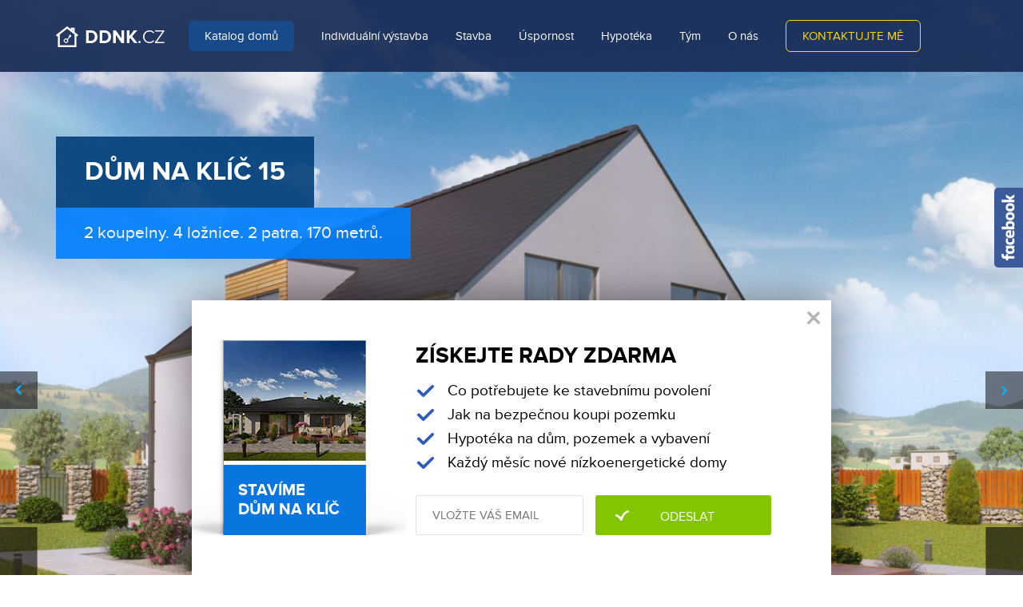

--- FILE ---
content_type: text/html; charset=UTF-8
request_url: https://www.domy-drevostavby-na-klic.cz/katalog-projekty-rodinnych-domu-zdene-domy-drevostavby-na-klic/nizkoenergeticky-dum-na-klic-15-rodinny-dum-na-klic-15-drevostavba-na-klic-15/
body_size: 16989
content:
  <!DOCTYPE html>
<html xmlns="http://www.w3.org/1999/xhtml" lang="cs">
<head>
  <meta http-equiv="X-UA-Compatible" content="IE=edge" />
  <meta charset="utf-8">
  <meta name="p:domain_verify" content="5086efebfe22318ec2eca8be98171c14"/>
  <meta name="msvalidate.01" content="471FD626E831AD25FE225F731B609297" />
  <meta name="viewport" content="width=device-width, initial-scale=1">
    <meta name="robots" content="index, follow" />
    <meta name="author" content="Zděné domy a dřevostavby na klíč" />
	<title>Nízkoenergetický rodinný dům na klíč - Dům na klíč 15 - Zděné domy a dřevostavby na klíč</title>

<!-- This site is optimized with the Yoast SEO plugin v5.4 - https://yoast.com/wordpress/plugins/seo/ -->
<meta name="description" content="Získejte kvalitní dům na klíč s garancí mezinárodních all-inclusive standardů za cenu českého nájmu. Rodinný dům na klíč - Dům na klíč 15. 5+kk. 170 metrů."/>
<meta name="keywords" content="rodinný dům na klíč 15, dům na klíč 15, nízkoenergetický dům na klíč 15, zděný dům na klíč 15, dřevostavba na klíč 15, rodinný dům 15, dům 15, dřevostavba 15, rodinný nízkoenergetický dům na klíč 15, projekt domu na klíč 15, stavba domu 15, stavba domu na klíč 15, stavba dřevostavby 15, stavba nízkoenergetického domu na klíč 15, stavba dřevostavby na klíč 15, stavba rodinného domu na klíč 15"/>
<link rel="canonical" href="https://www.domy-drevostavby-na-klic.cz/katalog-projekty-rodinnych-domu-zdene-domy-drevostavby-na-klic/nizkoenergeticky-dum-na-klic-15-rodinny-dum-na-klic-15-drevostavba-na-klic-15/" />
<meta property="og:locale" content="cs_CZ" />
<meta property="og:type" content="article" />
<meta property="og:title" content="Nízkoenergetický rodinný dům na klíč - Dům na klíč 15 - Zděné domy a dřevostavby na klíč" />
<meta property="og:description" content="Získejte kvalitní dům na klíč s garancí mezinárodních all-inclusive standardů za cenu českého nájmu. Rodinný dům na klíč - Dům na klíč 15. 5+kk. 170 metrů." />
<meta property="og:url" content="https://www.domy-drevostavby-na-klic.cz/katalog-projekty-rodinnych-domu-zdene-domy-drevostavby-na-klic/nizkoenergeticky-dum-na-klic-15-rodinny-dum-na-klic-15-drevostavba-na-klic-15/" />
<meta property="og:site_name" content="Nízkoenergetické zděné domy a dřevostavby na klíč" />
<meta property="og:image" content="https://www.domy-drevostavby-na-klic.cz/wp-content/uploads/2015/12/SLIDER-dum-na-klic-15-194-metru-5-1-garaz-zdene-domy-na-klic-drevostavby-na-klic-nizkoenergeticke-domy-na-klic-1-e1495621339476.jpg" />
<meta property="og:image:secure_url" content="https://www.domy-drevostavby-na-klic.cz/wp-content/uploads/2015/12/SLIDER-dum-na-klic-15-194-metru-5-1-garaz-zdene-domy-na-klic-drevostavby-na-klic-nizkoenergeticke-domy-na-klic-1-e1495621339476.jpg" />
<meta property="og:image:width" content="1921" />
<meta property="og:image:height" content="922" />
<meta name="twitter:card" content="summary" />
<meta name="twitter:description" content="Získejte kvalitní dům na klíč s garancí mezinárodních all-inclusive standardů za cenu českého nájmu. Rodinný dům na klíč - Dům na klíč 15. 5+kk. 170 metrů." />
<meta name="twitter:title" content="Nízkoenergetický rodinný dům na klíč - Dům na klíč 15 - Zděné domy a dřevostavby na klíč" />
<meta name="twitter:image" content="https://www.domy-drevostavby-na-klic.cz/wp-content/uploads/2015/12/SLIDER-dum-na-klic-15-194-metru-5-1-garaz-zdene-domy-na-klic-drevostavby-na-klic-nizkoenergeticke-domy-na-klic-1-e1495621339476.jpg" />
<script type='application/ld+json'>{"@context":"http:\/\/schema.org","@type":"WebSite","@id":"#website","url":"https:\/\/www.domy-drevostavby-na-klic.cz\/","name":"N\u00edzkoenergetick\u00e9 zd\u011bn\u00e9 domy a d\u0159evostavby na kl\u00ed\u010d","alternateName":"DDNK","potentialAction":{"@type":"SearchAction","target":"https:\/\/www.domy-drevostavby-na-klic.cz\/?s={search_term_string}","query-input":"required name=search_term_string"}}</script>
<script type='application/ld+json'>{"@context":"http:\/\/schema.org","@type":"Organization","url":"https:\/\/www.domy-drevostavby-na-klic.cz\/katalog-projekty-rodinnych-domu-zdene-domy-drevostavby-na-klic\/nizkoenergeticky-dum-na-klic-15-rodinny-dum-na-klic-15-drevostavba-na-klic-15\/","sameAs":[],"@id":"#organization","name":"N\u00edzkoenergetick\u00e9 zd\u011bn\u00e9 domy a d\u0159evostavby na kl\u00ed\u010d, s.r.o.","logo":"https:\/\/www.domy-drevostavby-na-klic.cz\/wp-content\/uploads\/2015\/10\/DDNK-logo-finalni.png"}</script>
<!-- / Yoast SEO plugin. -->

<link rel='dns-prefetch' href='//s.w.org' />
<link rel='stylesheet' id='wp-block-library-css'  href='https://www.domy-drevostavby-na-klic.cz/wp-includes/css/dist/block-library/style.min.css?ver=0ca957b7600e8c4c0c62e5a965fa6d7a' type='text/css' media='all' />
<link rel='stylesheet' id='sage_css-css'  href='https://www.domy-drevostavby-na-klic.cz/wp-content/themes/drevostavby/dist/styles/all.css?ver=1.5.7' type='text/css' media='all' />
<link rel='stylesheet' id='range_css-css'  href='https://www.domy-drevostavby-na-klic.cz/wp-content/themes/drevostavby/dist/styles/jquery-ui.css' type='text/css' media='all' />
<link rel='stylesheet' id='print-css'  href='https://www.domy-drevostavby-na-klic.cz/wp-content/themes/drevostavby/dist/styles/print.css' type='text/css' media='print' />
<script type='text/javascript' src='https://www.domy-drevostavby-na-klic.cz/wp-includes/js/jquery/jquery.js?ver=1.12.4-wp'></script>
<link rel='https://api.w.org/' href='https://www.domy-drevostavby-na-klic.cz/wp-json/' />
<link rel="EditURI" type="application/rsd+xml" title="RSD" href="https://www.domy-drevostavby-na-klic.cz/xmlrpc.php?rsd" />
<link rel="wlwmanifest" type="application/wlwmanifest+xml" href="https://www.domy-drevostavby-na-klic.cz/wp-includes/wlwmanifest.xml" /> 

<link rel='shortlink' href='https://www.domy-drevostavby-na-klic.cz/?p=950' />
<link rel="alternate" type="application/json+oembed" href="https://www.domy-drevostavby-na-klic.cz/wp-json/oembed/1.0/embed?url=https%3A%2F%2Fwww.domy-drevostavby-na-klic.cz%2Fkatalog-projekty-rodinnych-domu-zdene-domy-drevostavby-na-klic%2Fnizkoenergeticky-dum-na-klic-15-rodinny-dum-na-klic-15-drevostavba-na-klic-15%2F" />
<link rel="alternate" type="text/xml+oembed" href="https://www.domy-drevostavby-na-klic.cz/wp-json/oembed/1.0/embed?url=https%3A%2F%2Fwww.domy-drevostavby-na-klic.cz%2Fkatalog-projekty-rodinnych-domu-zdene-domy-drevostavby-na-klic%2Fnizkoenergeticky-dum-na-klic-15-rodinny-dum-na-klic-15-drevostavba-na-klic-15%2F&#038;format=xml" />
    <script type="text/javascript">
        var ajaxurl = 'https://www.domy-drevostavby-na-klic.cz/wp-admin/admin-ajax.php';
    </script>
		<style type="text/css">.recentcomments a{display:inline !important;padding:0 !important;margin:0 !important;}</style>
		    <link rel="icon" type="image/png" href="https://www.domy-drevostavby-na-klic.cz/wp-content/themes/drevostavby/dist/images/favicon.png" />
	    
	
<meta name="google-site-verification" content="rGu-djJGksSKHN-ON8BcnNnaglRed7avz7JWww4fzPU" />
</head>
<!-- Global site tag (gtag.js) - AdWords: 935103321 -->
<script async src="https://www.googletagmanager.com/gtag/js?id=AW-935103321"></script>
<script>
  window.dataLayer = window.dataLayer || [];
  function gtag(){dataLayer.push(arguments);}
  gtag('js', new Date());

  gtag('config', 'AW-935103321');
</script>

<script>
  gtag('event', 'page_view', {
    'send_to': 'AW-935103321'
  });
</script>
  <body class="houses-template-default single single-houses postid-950 nizkoenergeticky-dum-na-klic-15-rodinny-dum-na-klic-15-drevostavba-na-klic-15">
	  <script>
  (function(i,s,o,g,r,a,m){i['GoogleAnalyticsObject']=r;i[r]=i[r]||function(){
  (i[r].q=i[r].q||[]).push(arguments)},i[r].l=1*new Date();a=s.createElement(o),
  m=s.getElementsByTagName(o)[0];a.async=1;a.src=g;m.parentNode.insertBefore(a,m)
  })(window,document,'script','https://www.google-analytics.com/analytics.js','ga');

  ga('create', 'UA-69522926-1', 'auto');
  ga('send', 'pageview');

</script>
      <div id="fb-root"></div>
      <script>(function(d, s, id) {
              var js, fjs = d.getElementsByTagName(s)[0];
              if (d.getElementById(id)) return;
              js = d.createElement(s); js.id = id;
              js.src = 'https://connect.facebook.net/cs_CZ/sdk.js#xfbml=1&version=v2.11';
              fjs.parentNode.insertBefore(js, fjs);
          }(document, 'script', 'facebook-jssdk'));</script>
    <!--[if lt IE 9]>
      <div class="alert alert-warning">
        You are using an <strong>outdated</strong> browser. Please <a href="http://browsehappy.com/">upgrade your browser</a> to improve your experience.      </div>
    <![endif]-->
    <!-- Facebook Pixel Code -->
<script>
    !function (f, b, e, v, n, t, s) {
        if (f.fbq)return;
        n = f.fbq = function () {
            n.callMethod ?
                n.callMethod.apply(n, arguments) : n.queue.push(arguments)
        };
        if (!f._fbq) f._fbq = n;
        n.push = n;
        n.loaded = !0;
        n.version = '2.0';
        n.queue = [];
        t = b.createElement(e);
        t.async = !0;
        t.src = v;
        s = b.getElementsByTagName(e)[0];
        s.parentNode.insertBefore(t, s)
    }(window,
        document, 'script', 'https://connect.facebook.net/en_US/fbevents.js');

    fbq('init', '802275483177271');
    fbq('track', "PageView");


</script>
<noscript>
    <img height="1" width="1" style="display:none"
         src="https://www.facebook.com/tr?id=802275483177271&ev=PageView&noscript=1" alt="Pixel"/>
</noscript>
<!-- End Facebook Pixel Code -->
<!--
<a href="tel:+420607407507" id="contactCorner">
    <img src="https://www.domy-drevostavby-na-klic.cz/wp-content/themes/drevostavby/dist/images/contact.png" alt="Kontaktujte nás" width="151"
         height="151"/>
</a>
-->
<header>
    <div class="container">
        <div class="row">
            <div class="col-md-12">
                <span class="mobile-hamburger">
                    <i></i>
                    <i></i>
                    <i></i>
                </span>
                <nav>
                    <div class="menu-hlavni-navigace-container"><ul id="menu-hlavni-navigace" class="nav"><li id="menu-item-30" class="menu-item menu-item-type-custom menu-item-object-custom menu-item-home menu-item-30"><a title="DDNK &#8211; Nízkoenergetické zděné domy a dřevostavby na klíč" href="https://www.domy-drevostavby-na-klic.cz">Domů</a></li>
<li id="menu-item-175" class="highlighted menu-item menu-item-type-custom menu-item-object-custom menu-item-175"><a title="Katalog nízkoenergetických zděných domů a nízkoenergetických dřevostaveb na klíč" href="https://www.domy-drevostavby-na-klic.cz/katalog-projekty-rodinnych-domu-zdene-domy-drevostavby-na-klic">Katalog domů</a></li>
<li id="menu-item-7735" class="menu-item menu-item-type-post_type menu-item-object-page menu-item-7735"><a title="Nízkoenergetický dům na klíč dle Vašich představ" href="https://www.domy-drevostavby-na-klic.cz/individualni-vystavba-nizkoenergetickeho-domu-na-klic/">Individuální výstavba</a></li>
<li id="menu-item-24" class="megamenu_technologie menu-item menu-item-type-post_type menu-item-object-page menu-item-24"><a title="Technologie ekonomické stavby &#8211; stavba nízkoenergetického domu na klíč" href="https://www.domy-drevostavby-na-klic.cz/technologie-ekonomicke-stavby/">Stavba</a>       
            <div class="container-fluid mega-menu sub-menu-normal">
            <div class="container">
                   
                <div class="row col-menu-20">
                    <div class="col-xs-12">
                        <p class="title">
                            Technologie vysoce úsporného nízkoenergetického domu na klíč
                        </p>
                    </div>                
                  
                    <a href="https://www.domy-drevostavby-na-klic.cz/technologie-ekonomicke-stavby/#t-0" class="item" title="Kde pro vás stavíme?">
                        <div>
                            <div>   
                                <img src="https://www.domy-drevostavby-na-klic.cz/wp-content/uploads/2018/02/map-min.jpg" alt="Kde pro vás stavíme?" width="130" height="77" />
                            </div>
                        </div>
                        <p>
                            Kde pro vás stavíme?
                        </p>
                    </a>                    
  
                    <a href="https://www.domy-drevostavby-na-klic.cz/technologie-ekonomicke-stavby/#t-1" class="item" title="Nízkoenergetické zdivo POROTHERM">
                        <div>
                            <div>   
                                <img src="https://www.domy-drevostavby-na-klic.cz/wp-content/uploads/2016/10/2.png" alt="Nízkoenergetické zdivo POROTHERM" width="90" height="84" />
                            </div>
                        </div>
                        <p>
                            Nízkoenergetické zdivo POROTHERM
                        </p>
                    </a>                    
  
                    <a href="https://www.domy-drevostavby-na-klic.cz/inspirace-bydleni/stavba-kvalitni-nizkoenergeticke-drevostavby-na-klic/" class="item" title="Kvalitní nízkoenergetická dřevostavba">
                        <div>
                            <div>   
                                <img src="https://www.domy-drevostavby-na-klic.cz/wp-content/uploads/2017/04/stavba-drevostavby-na-klic-nizkoenergeticka-drevostavba-na-klic-1.png" alt="Kvalitní nízkoenergetická dřevostavba" width="57" height="97" />
                            </div>
                        </div>
                        <p>
                            Kvalitní nízkoenergetická dřevostavba
                        </p>
                    </a>                    
  
                    <a href="https://www.domy-drevostavby-na-klic.cz/technologie-ekonomicke-stavby/#t-2" class="item" title="Konstrukční systém s desetiletou zárukou">
                        <div>
                            <div>   
                                <img src="https://www.domy-drevostavby-na-klic.cz/wp-content/uploads/2016/10/3.png" alt="Konstrukční systém s desetiletou zárukou" width="135" height="112" />
                            </div>
                        </div>
                        <p>
                            Konstrukční systém s desetiletou zárukou
                        </p>
                    </a>                    
  
                    <a href="https://www.domy-drevostavby-na-klic.cz/technologie-ekonomicke-stavby/#t-4" class="item" title="Německé zateplení BASF MULTITHERM">
                        <div>
                            <div>   
                                <img src="https://www.domy-drevostavby-na-klic.cz/wp-content/uploads/2016/10/5.png" alt="Německé zateplení BASF MULTITHERM" width="134" height="102" />
                            </div>
                        </div>
                        <p>
                            Německé zateplení BASF MULTITHERM
                        </p>
                    </a>                    
  
                    <a href="https://www.domy-drevostavby-na-klic.cz/technologie-ekonomicke-stavby/#t-8" class="item" title="Pravá pálená střešní krytina TONDACH">
                        <div>
                            <div>   
                                <img src="https://www.domy-drevostavby-na-klic.cz/wp-content/uploads/2016/10/7.png" alt="Pravá pálená střešní krytina TONDACH" width="127" height="61" />
                            </div>
                        </div>
                        <p>
                            Pravá pálená střešní krytina TONDACH
                        </p>
                    </a>                    
  
                    <a href="https://www.domy-drevostavby-na-klic.cz/technologie-ekonomicke-stavby/#t-10" class="item" title="Vytápění domu">
                        <div>
                            <div>   
                                <img src="https://www.domy-drevostavby-na-klic.cz/wp-content/uploads/2018/02/kotel-min.jpg" alt="Vytápění domu" width="66" height="104" />
                            </div>
                        </div>
                        <p>
                            Vytápění domu
                        </p>
                    </a>                    
  
                    <a href="https://www.domy-drevostavby-na-klic.cz/technologie-ekonomicke-stavby/#t-5" class="item" title="Nízkoenergetická okna VEKRA">
                        <div>
                            <div>   
                                <img src="https://www.domy-drevostavby-na-klic.cz/wp-content/uploads/2016/10/8.png" alt="Nízkoenergetická okna VEKRA" width="90" height="111" />
                            </div>
                        </div>
                        <p>
                            Nízkoenergetická okna VEKRA
                        </p>
                    </a>                    
  
                    <a href="https://www.domy-drevostavby-na-klic.cz/technologie-ekonomicke-stavby/#t-7" class="item" title="Německá koupelna RICHTER+FRENZEL">
                        <div>
                            <div>   
                                <img src="https://www.domy-drevostavby-na-klic.cz/wp-content/uploads/2016/10/9.png" alt="Německá koupelna RICHTER+FRENZEL" width="120" height="89" />
                            </div>
                        </div>
                        <p>
                            Německá koupelna RICHTER+FRENZEL
                        </p>
                    </a>                    
  
                    <a href="https://www.domy-drevostavby-na-klic.cz/inspirace-bydleni/6-kroku-k-vysnenemu-bydleni/" class="item" title="Pomůžeme Vám od A do Z">
                        <div>
                            <div>   
                                <img src="https://www.domy-drevostavby-na-klic.cz/wp-content/uploads/2016/10/10.png" alt="Pomůžeme Vám od A do Z" width="80" height="75" />
                            </div>
                        </div>
                        <p>
                            Pomůžeme Vám od A do Z
                        </p>
                    </a>                    
 
                </div>
                <div class="row col-menu-16">
                    <div class="col-xs-12">
                        <p class="title">
                            Články a rady o stavbě nizkoeregetického domu na klíč
                        </p>
                    </div>
 
                    <a href="https://www.domy-drevostavby-na-klic.cz/individualni-vystavba-nizkoenergetickeho-domu-na-klic/" class="item3" title="Individuální výstavba">
                        <img src="https://www.domy-drevostavby-na-klic.cz/wp-content/uploads/2016/03/individualni-vystavba-zdene-domy-drevostavby-na-klic-162x115.jpg" width="162" height="115" alt="Individuální výstavba" />
                        <p>
                            Individuální výstavba
                        </p>
                    </a>              
 
                    <a href="https://www.domy-drevostavby-na-klic.cz/inspirace-bydleni/zaklady-rodinneho-domu-stavba-domu-na-klic/" class="item3" title="Základy rodinného domu">
                        <img src="https://www.domy-drevostavby-na-klic.cz/wp-content/uploads/2016/04/zaklady-domu-na-klic-magazin-blog-inspirace-poradna-zdene-domy-drevostavby-1-162x115.jpg" width="162" height="115" alt="Základy rodinného domu" />
                        <p>
                            Základy rodinného domu
                        </p>
                    </a>              
 
                    <a href="https://www.domy-drevostavby-na-klic.cz/inspirace-bydleni/izolace-spodni-stavby-rodinneho-domu-na-klic/" class="item3" title="Izolace spodní stavby">
                        <img src="https://www.domy-drevostavby-na-klic.cz/wp-content/uploads/2016/04/izolace-spodni-stavby-rodinneho-domu-magazin-blog-inspirace-poradna-zdene-domy-drevostavby-1-162x115.jpg" width="162" height="115" alt="Izolace spodní stavby" />
                        <p>
                            Izolace spodní stavby
                        </p>
                    </a>              
 
                    <a href="https://www.domy-drevostavby-na-klic.cz/inspirace-bydleni/proc-cihly-zdivo-porotherm-stavba-domu-na-klic/" class="item3" title="Proč zdivo POROTHERM">
                        <img src="https://www.domy-drevostavby-na-klic.cz/wp-content/uploads/2016/04/proc-stavet-cihly-porotherm-magazin-blog-inspirace-poradna-zdene-domy-drevostavby-1-162x115.jpg" width="162" height="115" alt="Proč zdivo POROTHERM" />
                        <p>
                            Proč zdivo POROTHERM
                        </p>
                    </a>              
 
                    <a href="https://www.domy-drevostavby-na-klic.cz/inspirace-bydleni/zatepleni-obvodovych-sten-rodinneho-domu-na-klic-domy-na-klic/" class="item3" title="Zateplení obvodových stěn">
                        <img src="https://www.domy-drevostavby-na-klic.cz/wp-content/uploads/2016/04/zatepleni-obvodovych-sten-magazin-blog-inspirace-poradna-zdene-domy-drevostavby-1-162x115.jpg" width="162" height="115" alt="Zateplení obvodových stěn" />
                        <p>
                            Zateplení obvodových stěn
                        </p>
                    </a>              
 
                    <a href="https://www.domy-drevostavby-na-klic.cz/inspirace-bydleni/stropni-system-neico-stavba-domu-na-klic/" class="item3" title="Stropní systém NEICO">
                        <img src="https://www.domy-drevostavby-na-klic.cz/wp-content/uploads/2016/04/stropni-systemy-domu-na-klic-magazin-blog-inspirace-poradna-zdene-domy-drevostavby-1-162x115.jpg" width="162" height="115" alt="Stropní systém NEICO" />
                        <p>
                            Stropní systém NEICO
                        </p>
                    </a>              
 
                </div>
                     
            </div>
            </div>   
</li>
<li id="menu-item-6161" class="megamenu_uspornost menu-item menu-item-type-post_type menu-item-object-page menu-item-6161"><a title="Nízkoenergetický provoz rodinného domu na klíč" href="https://www.domy-drevostavby-na-klic.cz/nizkoenergeticky-dum-na-klic-nizkoenergeticky-provoz-domu-na-klic/">Úspornost</a>       
            <div class="container-fluid mega-menu sub-menu-normal">
            <div class="container">
                          
                 <div class="row col-menu-25">
                    <div class="col-xs-12">
                        <p class="title">
                            Technologie ekonomické stavby
                        </p>
                    </div>
  
                    <a href="https://www.domy-drevostavby-na-klic.cz/nizkoenergeticky-dum-na-klic-nizkoenergeticky-provoz-domu-na-klic/#vypocetnizkoenergetickehodomunaklic" class="item item4" title="Spočítejte si vaší úsporu">
                        <div>
                            <div>   
                                <img src="https://www.domy-drevostavby-na-klic.cz/wp-content/uploads/2016/10/19-110x115.png" alt="Spočítejte si vaší úsporu" width="110" height="115" />
                            </div>
                        </div>
                        <p>
                            Spočítejte si vaší úsporu
                        </p>
                    </a>                       
  
                    <a href="https://www.domy-drevostavby-na-klic.cz/nizkoenergeticky-dum-na-klic-nizkoenergeticky-provoz-domu-na-klic/#t-2" class="item item4" title="Kvalitní izolace spodní stavby">
                        <div>
                            <div>   
                                <img src="https://www.domy-drevostavby-na-klic.cz/wp-content/uploads/2016/10/20-162x115.png" alt="Kvalitní izolace spodní stavby" width="162" height="115" />
                            </div>
                        </div>
                        <p>
                            Kvalitní izolace spodní stavby
                        </p>
                    </a>                       
  
                    <a href="https://www.domy-drevostavby-na-klic.cz/nizkoenergeticky-dum-na-klic-nizkoenergeticky-provoz-domu-na-klic/#t-1" class="item item4" title="Německé zateplení BASF MULTITHERM">
                        <div>
                            <div>   
                                <img src="https://www.domy-drevostavby-na-klic.cz/wp-content/uploads/2016/10/21-162x115.png" alt="Německé zateplení BASF MULTITHERM" width="162" height="115" />
                            </div>
                        </div>
                        <p>
                            Německé zateplení BASF MULTITHERM
                        </p>
                    </a>                       
                     
                </div>
                <div class="row col-menu-25">
                    <div class="col-xs-12">
                        <p class="title">
                            Dálší důležité technologie nízkoenergetického domu na klíč
                        </p>
                    </div>
  
                    <a href="https://www.domy-drevostavby-na-klic.cz/technologie-ekonomicke-stavby/#t-1" class="item item4" title="Nízkoenergetická pálená cihla POROTHERM">
                        <div>
                            <div>   
                                <img src="https://www.domy-drevostavby-na-klic.cz/wp-content/uploads/2016/10/22-122x115.png" alt="Nízkoenergetická pálená cihla POROTHERM" width="122" height="115" />
                            </div>
                        </div>
                        <p>
                            Nízkoenergetická pálená cihla POROTHERM
                        </p>
                    </a>                       
  
                    <a href="https://www.domy-drevostavby-na-klic.cz/inspirace-bydleni/stavba-kvalitni-nizkoenergeticke-drevostavby-na-klic/" class="item item4" title="Kvalitní nízkoenergetická dřevostavba">
                        <div>
                            <div>   
                                <img src="https://www.domy-drevostavby-na-klic.cz/wp-content/uploads/2017/04/drevostavby-na-klic-uspora-nizkoenergeticky-dum-na-klic-162x115.png" alt="Kvalitní nízkoenergetická dřevostavba" width="162" height="115" />
                            </div>
                        </div>
                        <p>
                            Kvalitní nízkoenergetická dřevostavba
                        </p>
                    </a>                       
  
                    <a href="https://www.domy-drevostavby-na-klic.cz/technologie-ekonomicke-stavby/#t-5" class="item item4" title="Nízkoenergetická okna VEKRA s titanovým kováním">
                        <div>
                            <div>   
                                <img src="https://www.domy-drevostavby-na-klic.cz/wp-content/uploads/2016/10/24-116x115.png" alt="Nízkoenergetická okna VEKRA s titanovým kováním" width="116" height="115" />
                            </div>
                        </div>
                        <p>
                            Nízkoenergetická okna VEKRA s titanovým kováním
                        </p>
                    </a>                       
  
                    <a href="https://www.domy-drevostavby-na-klic.cz/technologie-ekonomicke-stavby/#t-8" class="item item4" title="Pravá pálená střešní krytina TONDACH">
                        <div>
                            <div>   
                                <img src="https://www.domy-drevostavby-na-klic.cz/wp-content/uploads/2016/10/25.png" alt="Pravá pálená střešní krytina TONDACH" width="149" height="71" />
                            </div>
                        </div>
                        <p>
                            Pravá pálená střešní krytina TONDACH
                        </p>
                    </a>                       
                         
                </div>
                     
            </div>
            </div>   
</li>
<li id="menu-item-21" class="menu-item menu-item-type-post_type menu-item-object-page menu-item-21"><a title="Hypotéka &#8211; Nízkoenergetický dům na hypotéku za cenu nájmu" href="https://www.domy-drevostavby-na-klic.cz/hypoteka-nizkoenergeticke-domy-na-klic-hypotecni-uver/">Hypotéka</a></li>
<li id="menu-item-4709" class="megamenu_tym menu-item menu-item-type-post_type menu-item-object-page menu-item-4709"><a title="Lidé a hodnoty &#8211; lidskost, spolehlivost a profesionalita &#8211; Nízkoenergetické domy na klíč" href="https://www.domy-drevostavby-na-klic.cz/lide-hodnoty-lidskost-spolehlivost-profesionalita-nizkoenergeticke-domy-na-klic/">Tým</a>       
            <div class="container-fluid mega-menu sub-menu-people">
            <div class="container">
            
                <div class="row">
             
                    <div class="col-xs-4">
                        <a href="https://www.domy-drevostavby-na-klic.cz/lide-hodnoty-lidskost-spolehlivost-profesionalita-nizkoenergeticke-domy-na-klic/#monikakohoutova" title="Monika Kohoutová">
                            <div>
                                <img src="https://www.domy-drevostavby-na-klic.cz/wp-content/uploads/2016/12/monika-kohoutova-domy-na-klic-2.png" alt="Monika Kohoutová" width="84" height="90"/>
                            </div>
                            <div>
                                <strong>Monika Kohoutová</strong><br />
                                péče o zákazníky
                            </div>
                        </a>
                    </div>                     
 
                    <div class="col-xs-4">
                        <a href="https://www.domy-drevostavby-na-klic.cz/lide-hodnoty-lidskost-spolehlivost-profesionalita-nizkoenergeticke-domy-na-klic/#ingmarcelsramek" title="Ing. Marcel Šrámek">
                            <div>
                                <img src="https://www.domy-drevostavby-na-klic.cz/wp-content/uploads/2016/10/27.png" alt="Ing. Marcel Šrámek" width="74" height="88"/>
                            </div>
                            <div>
                                <strong>Ing. Marcel Šrámek</strong><br />
                                vedoucí oddělení provádění staveb
                            </div>
                        </a>
                    </div>                     
 
                    <div class="col-xs-4">
                        <a href="https://www.domy-drevostavby-na-klic.cz/lide-hodnoty-lidskost-spolehlivost-profesionalita-nizkoenergeticke-domy-na-klic/#ivanabezdickova" title="Ivana Bezdíčková">
                            <div>
                                <img src="https://www.domy-drevostavby-na-klic.cz/wp-content/uploads/2018/06/ivana_bezdickova3.jpg" alt="Ivana Bezdíčková" width="80" height="87"/>
                            </div>
                            <div>
                                <strong>Ivana Bezdíčková</strong><br />
                                Technický poradce
                            </div>
                        </a>
                    </div>                     
 
                    <div class="col-xs-4">
                        <a href="https://www.domy-drevostavby-na-klic.cz/lide-hodnoty-lidskost-spolehlivost-profesionalita-nizkoenergeticke-domy-na-klic/#irenavesela" title="Irena Veselá">
                            <div>
                                <img src="https://www.domy-drevostavby-na-klic.cz/wp-content/uploads/2016/12/irena-vesela-domy-na-klic-hypotecni-specialistka.png" alt="Irena Veselá" width="92" height="87"/>
                            </div>
                            <div>
                                <strong>Irena Veselá</strong><br />
                                hypoteční specialistka
                            </div>
                        </a>
                    </div>                     
 
                    <div class="col-xs-4">
                        <a href="https://www.domy-drevostavby-na-klic.cz/lide-hodnoty-lidskost-spolehlivost-profesionalita-nizkoenergeticke-domy-na-klic/#ingblankanovakova" title="Ing. Blanka Nováková">
                            <div>
                                <img src="https://www.domy-drevostavby-na-klic.cz/wp-content/uploads/2016/10/29.png" alt="Ing. Blanka Nováková" width="71" height="90"/>
                            </div>
                            <div>
                                <strong>Ing. Blanka Nováková</strong><br />
                                partnerka pro řízení<br />hypotečního centra
                            </div>
                        </a>
                    </div>                     
 
                    <div class="col-xs-4">
                        <a href="https://www.domy-drevostavby-na-klic.cz/lide-hodnoty-lidskost-spolehlivost-profesionalita-nizkoenergeticke-domy-na-klic/#danuseklementova" title="Danuše Klementová">
                            <div>
                                <img src="https://www.domy-drevostavby-na-klic.cz/wp-content/uploads/2016/10/30.png" alt="Danuše Klementová" width="68" height="87"/>
                            </div>
                            <div>
                                <strong>Danuše Klementová</strong><br />
                                hypoteční specialistka
                            </div>
                        </a>
                    </div>                     
                     
                </div>
                     
            </div>
            </div>   
</li>
<li id="menu-item-23" class="menu-item menu-item-type-post_type menu-item-object-page menu-item-has-children menu-item-23"><a title="O nás &#8211; Nízkoenergetické zděné domy a dřevostavby na klíč, s.r.o." href="https://www.domy-drevostavby-na-klic.cz/o-nas-nizkoenergeticke-domy-na-klic-drevostavby-na-klic/">O nás</a>
<ul class="sub-menu">
	<li id="menu-item-7736" class="menu-item menu-item-type-post_type menu-item-object-page menu-item-7736"><a title="O nás &#8211; Nízkoenergetické zděné domy a dřevostavby na klíč, s.r.o." href="https://www.domy-drevostavby-na-klic.cz/o-nas-nizkoenergeticke-domy-na-klic-drevostavby-na-klic/">O nás</a></li>
	<li id="menu-item-4395" class="menu-item menu-item-type-custom menu-item-object-custom menu-item-4395"><a title="Pomůžeme Vám od A do Z &#8211; hypotéka, projektová dokumentace, pozemek, stavební povolení, stavba nízkoenergetického domu" href="https://www.domy-drevostavby-na-klic.cz/pomoc-stavba-domu-na-klic/">Pomůžeme Vám</a></li>
	<li id="menu-item-1148" class="menu-item menu-item-type-post_type menu-item-object-page menu-item-1148"><a title="Zanechte nám na sebe svůj kontakt a my Vám sami zavoláme" href="https://www.domy-drevostavby-na-klic.cz/kontakt-nizkoenergeticke-domy-na-klic/">Kontakt</a></li>
</ul>
</li>
<li id="menu-item-27" class="menu-item menu-item-type-custom menu-item-object-custom menu-item-27"><a title="Zašlete nám na sebe kontakt a my Vám sami zavoláme" href="#contact">Kontaktujte mě</a></li>
</ul></div><!--
                    <div id="mobilePhone">
                        <div class="container">
                            <div class="row">
                                <div class="col-md-12">
                                    <a href="tel:+420607407507">Zákaznická linka - 607 407 507</a>
                                </div>
                            </div>
                        </div>
                    </div>
-->
                </nav>
            </div>
        </div>
    </div>
</header>
    <div class="outerFacebook">
        <i></i>
        <div class="inner">
            <div class="fb-page" data-href="https://www.facebook.com/domydrevostavbynaklic/" data-tabs="timeline"
                 data-width="300" data-height="420" data-small-header="false" data-adapt-container-width="true"
                 data-hide-cover="false" data-show-facepile="true">
                <blockquote cite="https://www.facebook.com/domydrevostavbynaklic/" class="fb-xfbml-parse-ignore"><a
                            href="https://www.facebook.com/domydrevostavbynaklic/">Nízkoenergetické zděné domy a
                        dřevostavby na klíč</a></blockquote>
            </div>
        </div>
    </div>
    
        <main class="main">
              <div class='slideFix'><script type="text/javascript">
fbq('track', 'ViewContent', {
  content_ids: ['DDNK-15'],
  content_type: 'product'
 });
</script>
<section id="slider">
            <div class="slidePrev">
            <div class="inner">
                <a href="https://www.domy-drevostavby-na-klic.cz/katalog-projekty-rodinnych-domu-zdene-domy-drevostavby-na-klic/rodinny-dum-na-klic-17-nizkoenergeticky-dum-na-klic-17-dum-na-klic-17-drevostavba-na-klic-17/">
                    <span>Následující dům</span>
                    <img src="https://www.domy-drevostavby-na-klic.cz/wp-content/uploads/2015/12/SLIDER-Dum-na-klic-17-zdene-domy-na-klic-drevostavby-na-klic-nizkoenergeticke-domy-na-klic-1-223x173.jpg"
                         alt="Dům na klíč 14" width="223" height="173"/>
                    <span>Dům na klíč 17</span></a>                
            </div>
            <a class="slideArrow left"></a>
        </div>
                <div class="slideNext">
            <div class="inner">
                <a href="https://www.domy-drevostavby-na-klic.cz/katalog-projekty-rodinnych-domu-zdene-domy-drevostavby-na-klic/rodinny-dum-na-klic-nizkoenergeticky-dum-na-klic-dum-na-klic-drevostavba-na-klic-14/">
                    <span>Předcházející dům</span>
                    <img src="https://www.domy-drevostavby-na-klic.cz/wp-content/uploads/2016/01/SLIDER-dum-na-klic-14-rodinny-dum-na-klic-14-nizkoenergeticky-dum-na-klic-14-zdene-domy-na-klic-drevostavby-na-klic-novy-2-223x173.jpg"
                         alt="Dům na klíč 14" width="223" height="173"/>
                    <span>Dům na klíč 14</span></a>
            </div>
            <a class="slideArrow right"></a>
        </div>
    
    <div class="slide" style="background-image:url(https://www.domy-drevostavby-na-klic.cz/wp-content/uploads/2015/12/SLIDER-dum-na-klic-15-194-metru-5-1-garaz-zdene-domy-na-klic-drevostavby-na-klic-nizkoenergeticke-domy-na-klic-1-e1495621339476.jpg);">
        <div class="container">
            <div class="row">

                <div class="col-md-12">
                    <div class="slideContent">
                        <h1>Dům na klíč 15</h1><br/>
                        <span class="subtitle">2 koupelny. 4 ložnice. 2 patra. 170 metrů.</span>                                            </div>

                    <div class="buttons">
                        <a href="#gallery" class="iconHouse scrolling">Detail domu</a>
                                                    <a href="#calc" class="iconHypo scrolling">Spočítat hypotéku</a>
                                                    <a href="#greensave" class="iconGreen scrolling">Nízkoenergetický provoz</a>
                        <a href="#contact" class="iconContact scrolling">Sjednat schůzku</a>
                    </div>
                </div>

            </div>
        </div>
    </div>
                <div class="slide"
                 style="background-image:url(https://www.domy-drevostavby-na-klic.cz/wp-content/uploads/2015/12/SLIDER-dum-na-klic-15-194-metru-5-1-garaz-zdene-domy-na-klic-drevostavby-na-klic-nizkoenergeticke-domy-na-klic-3-e1495621374605.jpg);">
                <div class="container">
                    <div class="row">

                        <div class="col-md-12 slide">
                            <div class="slideContent">
                                                                <br/>
                                                            </div>

                            <div class="buttons">
                                <a href="#gallery" class="iconHouse scrolling">Detail domu</a>
                                                                    <a href="#calc" class="iconHypo scrolling">Spočítat hypotéku</a>
                                                                    <a href="#greensave" class="iconGreen scrolling">Nízkoenergetický provoz</a>
                                <a href="#contact" class="iconContact scrolling">Sjednat schůzku</a>
                            </div>
                        </div>
                    </div>
                </div>
            </div>
                        <div class="slide"
                 style="background-image:url(https://www.domy-drevostavby-na-klic.cz/wp-content/uploads/2015/12/SLIDER-dum-na-klic-15-194-metru-5-1-garaz-zdene-domy-na-klic-drevostavby-na-klic-nizkoenergeticke-domy-na-klic-2-e1495621405255.jpg);">
                <div class="container">
                    <div class="row">

                        <div class="col-md-12 slide">
                            <div class="slideContent">
                                                                <br/>
                                                            </div>

                            <div class="buttons">
                                <a href="#gallery" class="iconHouse scrolling">Detail domu</a>
                                                                    <a href="#calc" class="iconHypo scrolling">Spočítat hypotéku</a>
                                                                    <a href="#greensave" class="iconGreen scrolling">Nízkoenergetický provoz</a>
                                <a href="#contact" class="iconContact scrolling">Sjednat schůzku</a>
                            </div>
                        </div>
                    </div>
                </div>
            </div>
                        <div class="slide"
                 style="background-image:url(https://www.domy-drevostavby-na-klic.cz/wp-content/uploads/2015/12/SLIDER-dum-na-klic-15-194-metru-5-1-garaz-zdene-domy-na-klic-drevostavby-na-klic-nizkoenergeticke-domy-na-klic-5-e1495621434153.jpg);">
                <div class="container">
                    <div class="row">

                        <div class="col-md-12 slide">
                            <div class="slideContent">
                                                                <br/>
                                                            </div>

                            <div class="buttons">
                                <a href="#gallery" class="iconHouse scrolling">Detail domu</a>
                                                                    <a href="#calc" class="iconHypo scrolling">Spočítat hypotéku</a>
                                                                    <a href="#greensave" class="iconGreen scrolling">Nízkoenergetický provoz</a>
                                <a href="#contact" class="iconContact scrolling">Sjednat schůzku</a>
                            </div>
                        </div>
                    </div>
                </div>
            </div>
            </section>
<div class="container"  id="house-rating">
    <div class="row">
        <div class="col-xs-12">
            <span>
                Jak se vám líbí tento dům?
            </span>
            
            <div class="
                    rating 
                    nohover 
                    star-9 
                                     " 
                 data-id="950" 
                 data-class="star-9 "
                 >
                <div class="star">
                    <a href="#" class="star-a star-in-1"></a>
                    <a href="#" class="star-b star-in-2"></a>
                </div>    
                <div class="star">
                    <a href="#" class="star-a star-in-3"></a>
                    <a href="#" class="star-b star-in-4"></a>
                </div>    
                <div class="star">
                    <a href="#" class="star-a star-in-5"></a>
                    <a href="#" class="star-b star-in-6"></a>
                </div>    
                <div class="star">
                    <a href="#" class="star-a star-in-7"></a>
                    <a href="#" class="star-b star-in-8"></a>
                </div>    
                <div class="star">
                    <a href="#" class="star-a star-in-9"></a>
                    <a href="#" class="star-b star-in-10"></a>
                </div>    
                          
            </div>
            <span class="result">
<!--                <strong>%</strong>--> <i>(25)</i>
            </span>
        </div>
    </div>
</div></div>    <section id="socials" class="padding">
    <div class="container">
        <div class="row">
            <div class="col-xs-12">
                <ul class="share_links colored">
                                        <li class="facebook">
                        <a 
                            href="https://facebook.com/sharer/sharer.php?u=https://www.domy-drevostavby-na-klic.cz/katalog-projekty-rodinnych-domu-zdene-domy-drevostavby-na-klic/nizkoenergeticky-dum-na-klic-15-rodinny-dum-na-klic-15-drevostavba-na-klic-15/"
                            title="Facebook" 
                            target="_blank" 
                            rel="nofollow"
                            >
                            <span class="icon"></span>
                            <span class="share_name">Facebook</span>
                        </a>
                    </li>
                    <li class="twitter"> 
                        <a 
                            href="https://twitter.com/intent/tweet/?text=Dům na klíč 15&amp;url=https://www.domy-drevostavby-na-klic.cz/katalog-projekty-rodinnych-domu-zdene-domy-drevostavby-na-klic/nizkoenergeticky-dum-na-klic-15-rodinny-dum-na-klic-15-drevostavba-na-klic-15/" 
                            title="Twitter" 
                            target="_blank" 
                            rel="nofollow"
                            >
                            <span class="icon"></span>
                            <span class="share_name">Twitter</span>
                        </a>
                    </li>
       
                    <li class="pinterest"> 
                        <a 
                            href="https://pinterest.com/pin/create/button/?url=https://www.domy-drevostavby-na-klic.cz/katalog-projekty-rodinnych-domu-zdene-domy-drevostavby-na-klic/nizkoenergeticky-dum-na-klic-15-rodinny-dum-na-klic-15-drevostavba-na-klic-15/&amp;media=https://www.domy-drevostavby-na-klic.cz/katalog-projekty-rodinnych-domu-zdene-domy-drevostavby-na-klic/nizkoenergeticky-dum-na-klic-15-rodinny-dum-na-klic-15-drevostavba-na-klic-15/&amp;description=Dům na klíč 15"
                            title="Pinterest"
                            target="_blank" 
                            rel="nofollow"
                            >
                            <span class="icon"></span>
                            <span class="share_name">Pinterest</span>
                        </a>
                    </li>
                    <li class="linkedin"> 
                        <a 
                            href="http://www.linkedin.com/shareArticle?mini=true&title=Dům na klíč 15&amp;url=https://www.domy-drevostavby-na-klic.cz/katalog-projekty-rodinnych-domu-zdene-domy-drevostavby-na-klic/nizkoenergeticky-dum-na-klic-15-rodinny-dum-na-klic-15-drevostavba-na-klic-15/" 
                            title="Linkedin" 
                            target="_blank" 
                            rel="nofollow"
                            >
                            <span class="icon"></span>
                            <span class="share_name">LinkedIn</span>
                        </a>
                    </li>
                </ul>                    
            </div>
        </div>
    </div>
</section>
<section id="gallery" class="padding no-bot-p " style="float:none;">
    <div id="galleryK"></div>
    <div class="container">
        <div class="row galleryRow">
                            <div class="col-md-3 col-sm-6 col-xs-6 col-sm-tc">
                    <a href="https://www.domy-drevostavby-na-klic.cz/wp-content/uploads/2015/12/dum-na-klic-15-194-metru-5-1-garaz-zdene-domy-na-klic-drevostavby-na-klic-nizkoenergeticke-domy-na-klic-3-1024x768.jpg"
                       title="DŮM NA KLÍČ 15 - Projekt domu na klíč 15 - Zděný dům na klíč 15 - Nízkoenergetický dům na klíč 15 - Dřevostavba na klíč 15 - Rodinný dům na klíč 15 - Nízkoenergetická dřevostavba na klíč 15 - Nízkoenergetický zděný dům na klíč 15 - Stavba domu na klíč 15" class="fancyboxgallery" data-fancybox-group="gallery">
                        <img width="265" height="200" src="https://www.domy-drevostavby-na-klic.cz/wp-content/uploads/2015/12/dum-na-klic-15-194-metru-5-1-garaz-zdene-domy-na-klic-drevostavby-na-klic-nizkoenergeticke-domy-na-klic-3-265x200.jpg" class="img-responsive" alt="DŮM NA KLÍČ 15 - Projekt domu na klíč 15 - Zděný dům na klíč 15 - Nízkoenergetický dům na klíč 15 - Dřevostavba na klíč 15 - Rodinný dům na klíč 15 - Nízkoenergetická dřevostavba na klíč 15 - Nízkoenergetický zděný dům na klíč 15 - Stavba domu na klíč 15" srcset="https://www.domy-drevostavby-na-klic.cz/wp-content/uploads/2015/12/dum-na-klic-15-194-metru-5-1-garaz-zdene-domy-na-klic-drevostavby-na-klic-nizkoenergeticke-domy-na-klic-3-265x200.jpg 265w, https://www.domy-drevostavby-na-klic.cz/wp-content/uploads/2015/12/dum-na-klic-15-194-metru-5-1-garaz-zdene-domy-na-klic-drevostavby-na-klic-nizkoenergeticke-domy-na-klic-3-300x225.jpg 300w, https://www.domy-drevostavby-na-klic.cz/wp-content/uploads/2015/12/dum-na-klic-15-194-metru-5-1-garaz-zdene-domy-na-klic-drevostavby-na-klic-nizkoenergeticke-domy-na-klic-3-1024x768.jpg 1024w, https://www.domy-drevostavby-na-klic.cz/wp-content/uploads/2015/12/dum-na-klic-15-194-metru-5-1-garaz-zdene-domy-na-klic-drevostavby-na-klic-nizkoenergeticke-domy-na-klic-3-360x270.jpg 360w, https://www.domy-drevostavby-na-klic.cz/wp-content/uploads/2015/12/dum-na-klic-15-194-metru-5-1-garaz-zdene-domy-na-klic-drevostavby-na-klic-nizkoenergeticke-domy-na-klic-3-35x26.jpg 35w, https://www.domy-drevostavby-na-klic.cz/wp-content/uploads/2015/12/dum-na-klic-15-194-metru-5-1-garaz-zdene-domy-na-klic-drevostavby-na-klic-nizkoenergeticke-domy-na-klic-3-40x30.jpg 40w, https://www.domy-drevostavby-na-klic.cz/wp-content/uploads/2015/12/dum-na-klic-15-194-metru-5-1-garaz-zdene-domy-na-klic-drevostavby-na-klic-nizkoenergeticke-domy-na-klic-3-42x32.jpg 42w, https://www.domy-drevostavby-na-klic.cz/wp-content/uploads/2015/12/dum-na-klic-15-194-metru-5-1-garaz-zdene-domy-na-klic-drevostavby-na-klic-nizkoenergeticke-domy-na-klic-3-133x100.jpg 133w, https://www.domy-drevostavby-na-klic.cz/wp-content/uploads/2015/12/dum-na-klic-15-194-metru-5-1-garaz-zdene-domy-na-klic-drevostavby-na-klic-nizkoenergeticke-domy-na-klic-3-140x105.jpg 140w, https://www.domy-drevostavby-na-klic.cz/wp-content/uploads/2015/12/dum-na-klic-15-194-metru-5-1-garaz-zdene-domy-na-klic-drevostavby-na-klic-nizkoenergeticke-domy-na-klic-3-65x49.jpg 65w" sizes="(max-width: 265px) 100vw, 265px" title="DŮM NA KLÍČ 15 - Projekt domu na klíč 15 - Zděný dům na klíč 15 - Nízkoenergetický dům na klíč 15 - Dřevostavba na klíč 15 - Rodinný dům na klíč 15 - Nízkoenergetická dřevostavba na klíč 15 - Nízkoenergetický zděný dům na klíč 15 - Stavba domu na klíč 15" />                    </a>
                </div>
                                <div class="col-md-3 col-sm-6 col-xs-6 col-sm-tc">
                    <a href="https://www.domy-drevostavby-na-klic.cz/wp-content/uploads/2015/12/dum-na-klic-15-194-metru-5-1-garaz-zdene-domy-na-klic-drevostavby-na-klic-nizkoenergeticke-domy-na-klic-1-1024x768.jpg"
                       title="DŮM NA KLÍČ 15 - Projekt domu na klíč 15 - Zděný dům na klíč 15 - Nízkoenergetický dům na klíč 15 - Dřevostavba na klíč 15 - Rodinný dům na klíč 15 - Nízkoenergetická dřevostavba na klíč 15 - Nízkoenergetický zděný dům na klíč 15 - Stavba domu na klíč 15" class="fancyboxgallery" data-fancybox-group="gallery">
                        <img width="265" height="200" src="https://www.domy-drevostavby-na-klic.cz/wp-content/uploads/2015/12/dum-na-klic-15-194-metru-5-1-garaz-zdene-domy-na-klic-drevostavby-na-klic-nizkoenergeticke-domy-na-klic-1-265x200.jpg" class="img-responsive" alt="DŮM NA KLÍČ 15 - Projekt domu na klíč 15 - Zděný dům na klíč 15 - Nízkoenergetický dům na klíč 15 - Dřevostavba na klíč 15 - Rodinný dům na klíč 15 - Nízkoenergetická dřevostavba na klíč 15 - Nízkoenergetický zděný dům na klíč 15 - Stavba domu na klíč 15" srcset="https://www.domy-drevostavby-na-klic.cz/wp-content/uploads/2015/12/dum-na-klic-15-194-metru-5-1-garaz-zdene-domy-na-klic-drevostavby-na-klic-nizkoenergeticke-domy-na-klic-1-265x200.jpg 265w, https://www.domy-drevostavby-na-klic.cz/wp-content/uploads/2015/12/dum-na-klic-15-194-metru-5-1-garaz-zdene-domy-na-klic-drevostavby-na-klic-nizkoenergeticke-domy-na-klic-1-300x225.jpg 300w, https://www.domy-drevostavby-na-klic.cz/wp-content/uploads/2015/12/dum-na-klic-15-194-metru-5-1-garaz-zdene-domy-na-klic-drevostavby-na-klic-nizkoenergeticke-domy-na-klic-1-1024x768.jpg 1024w, https://www.domy-drevostavby-na-klic.cz/wp-content/uploads/2015/12/dum-na-klic-15-194-metru-5-1-garaz-zdene-domy-na-klic-drevostavby-na-klic-nizkoenergeticke-domy-na-klic-1-360x270.jpg 360w, https://www.domy-drevostavby-na-klic.cz/wp-content/uploads/2015/12/dum-na-klic-15-194-metru-5-1-garaz-zdene-domy-na-klic-drevostavby-na-klic-nizkoenergeticke-domy-na-klic-1-35x26.jpg 35w, https://www.domy-drevostavby-na-klic.cz/wp-content/uploads/2015/12/dum-na-klic-15-194-metru-5-1-garaz-zdene-domy-na-klic-drevostavby-na-klic-nizkoenergeticke-domy-na-klic-1-40x30.jpg 40w, https://www.domy-drevostavby-na-klic.cz/wp-content/uploads/2015/12/dum-na-klic-15-194-metru-5-1-garaz-zdene-domy-na-klic-drevostavby-na-klic-nizkoenergeticke-domy-na-klic-1-42x32.jpg 42w, https://www.domy-drevostavby-na-klic.cz/wp-content/uploads/2015/12/dum-na-klic-15-194-metru-5-1-garaz-zdene-domy-na-klic-drevostavby-na-klic-nizkoenergeticke-domy-na-klic-1-133x100.jpg 133w, https://www.domy-drevostavby-na-klic.cz/wp-content/uploads/2015/12/dum-na-klic-15-194-metru-5-1-garaz-zdene-domy-na-klic-drevostavby-na-klic-nizkoenergeticke-domy-na-klic-1-140x105.jpg 140w, https://www.domy-drevostavby-na-klic.cz/wp-content/uploads/2015/12/dum-na-klic-15-194-metru-5-1-garaz-zdene-domy-na-klic-drevostavby-na-klic-nizkoenergeticke-domy-na-klic-1-65x49.jpg 65w" sizes="(max-width: 265px) 100vw, 265px" title="DŮM NA KLÍČ 15 - Projekt domu na klíč 15 - Zděný dům na klíč 15 - Nízkoenergetický dům na klíč 15 - Dřevostavba na klíč 15 - Rodinný dům na klíč 15 - Nízkoenergetická dřevostavba na klíč 15 - Nízkoenergetický zděný dům na klíč 15 - Stavba domu na klíč 15" />                    </a>
                </div>
                                <div class="col-md-3 col-sm-6 col-xs-6 col-sm-tc">
                    <a href="https://www.domy-drevostavby-na-klic.cz/wp-content/uploads/2015/12/dum-na-klic-15-194-metru-5-1-garaz-zdene-domy-na-klic-drevostavby-na-klic-nizkoenergeticke-domy-na-klic-2-1024x768.jpg"
                       title="DŮM NA KLÍČ 15 - Projekt domu na klíč 15 - Zděný dům na klíč 15 - Nízkoenergetický dům na klíč 15 - Dřevostavba na klíč 15 - Rodinný dům na klíč 15 - Nízkoenergetická dřevostavba na klíč 15 - Nízkoenergetický zděný dům na klíč 15 - Stavba domu na klíč 15" class="fancyboxgallery" data-fancybox-group="gallery">
                        <img width="265" height="200" src="https://www.domy-drevostavby-na-klic.cz/wp-content/uploads/2015/12/dum-na-klic-15-194-metru-5-1-garaz-zdene-domy-na-klic-drevostavby-na-klic-nizkoenergeticke-domy-na-klic-2-265x200.jpg" class="img-responsive" alt="DŮM NA KLÍČ 15 - Projekt domu na klíč 15 - Zděný dům na klíč 15 - Nízkoenergetický dům na klíč 15 - Dřevostavba na klíč 15 - Rodinný dům na klíč 15 - Nízkoenergetická dřevostavba na klíč 15 - Nízkoenergetický zděný dům na klíč 15 - Stavba domu na klíč 15" srcset="https://www.domy-drevostavby-na-klic.cz/wp-content/uploads/2015/12/dum-na-klic-15-194-metru-5-1-garaz-zdene-domy-na-klic-drevostavby-na-klic-nizkoenergeticke-domy-na-klic-2-265x200.jpg 265w, https://www.domy-drevostavby-na-klic.cz/wp-content/uploads/2015/12/dum-na-klic-15-194-metru-5-1-garaz-zdene-domy-na-klic-drevostavby-na-klic-nizkoenergeticke-domy-na-klic-2-300x225.jpg 300w, https://www.domy-drevostavby-na-klic.cz/wp-content/uploads/2015/12/dum-na-klic-15-194-metru-5-1-garaz-zdene-domy-na-klic-drevostavby-na-klic-nizkoenergeticke-domy-na-klic-2-1024x768.jpg 1024w, https://www.domy-drevostavby-na-klic.cz/wp-content/uploads/2015/12/dum-na-klic-15-194-metru-5-1-garaz-zdene-domy-na-klic-drevostavby-na-klic-nizkoenergeticke-domy-na-klic-2-360x270.jpg 360w, https://www.domy-drevostavby-na-klic.cz/wp-content/uploads/2015/12/dum-na-klic-15-194-metru-5-1-garaz-zdene-domy-na-klic-drevostavby-na-klic-nizkoenergeticke-domy-na-klic-2-35x26.jpg 35w, https://www.domy-drevostavby-na-klic.cz/wp-content/uploads/2015/12/dum-na-klic-15-194-metru-5-1-garaz-zdene-domy-na-klic-drevostavby-na-klic-nizkoenergeticke-domy-na-klic-2-40x30.jpg 40w, https://www.domy-drevostavby-na-klic.cz/wp-content/uploads/2015/12/dum-na-klic-15-194-metru-5-1-garaz-zdene-domy-na-klic-drevostavby-na-klic-nizkoenergeticke-domy-na-klic-2-42x32.jpg 42w, https://www.domy-drevostavby-na-klic.cz/wp-content/uploads/2015/12/dum-na-klic-15-194-metru-5-1-garaz-zdene-domy-na-klic-drevostavby-na-klic-nizkoenergeticke-domy-na-klic-2-133x100.jpg 133w, https://www.domy-drevostavby-na-klic.cz/wp-content/uploads/2015/12/dum-na-klic-15-194-metru-5-1-garaz-zdene-domy-na-klic-drevostavby-na-klic-nizkoenergeticke-domy-na-klic-2-140x105.jpg 140w, https://www.domy-drevostavby-na-klic.cz/wp-content/uploads/2015/12/dum-na-klic-15-194-metru-5-1-garaz-zdene-domy-na-klic-drevostavby-na-klic-nizkoenergeticke-domy-na-klic-2-65x49.jpg 65w" sizes="(max-width: 265px) 100vw, 265px" title="DŮM NA KLÍČ 15 - Projekt domu na klíč 15 - Zděný dům na klíč 15 - Nízkoenergetický dům na klíč 15 - Dřevostavba na klíč 15 - Rodinný dům na klíč 15 - Nízkoenergetická dřevostavba na klíč 15 - Nízkoenergetický zděný dům na klíč 15 - Stavba domu na klíč 15" />                    </a>
                </div>
                                <div class="col-md-3 col-sm-6 col-xs-6 col-sm-tc">
                    <a href="https://www.domy-drevostavby-na-klic.cz/wp-content/uploads/2015/11/dum-na-klic-15-194-metru-5-1-garaz-zdene-domy-na-klic-drevostavby-na-klic-nizkoenergeticke-domy-na-klic-pudorys-2-1024x768.jpg"
                       title="PŮDORYS - Dům na klíč 15 - 194 metrů - Dispozice 5+1 - včetně garáže - Zděné domy na klíč - Dřevostavby na klíč - Nízkoenergetické domy na klíč" class="fancyboxgallery" data-fancybox-group="gallery">
                        <img width="265" height="200" src="https://www.domy-drevostavby-na-klic.cz/wp-content/uploads/2015/11/dum-na-klic-15-194-metru-5-1-garaz-zdene-domy-na-klic-drevostavby-na-klic-nizkoenergeticke-domy-na-klic-pudorys-2-265x200.jpg" class="img-responsive" alt="PŮDORYS - Dům na klíč 15 - 194 metrů - Dispozice 5+1 - včetně garáže - Zděné domy na klíč - Dřevostavby na klíč - Nízkoenergetické domy na klíč" srcset="https://www.domy-drevostavby-na-klic.cz/wp-content/uploads/2015/11/dum-na-klic-15-194-metru-5-1-garaz-zdene-domy-na-klic-drevostavby-na-klic-nizkoenergeticke-domy-na-klic-pudorys-2-265x200.jpg 265w, https://www.domy-drevostavby-na-klic.cz/wp-content/uploads/2015/11/dum-na-klic-15-194-metru-5-1-garaz-zdene-domy-na-klic-drevostavby-na-klic-nizkoenergeticke-domy-na-klic-pudorys-2-300x225.jpg 300w, https://www.domy-drevostavby-na-klic.cz/wp-content/uploads/2015/11/dum-na-klic-15-194-metru-5-1-garaz-zdene-domy-na-klic-drevostavby-na-klic-nizkoenergeticke-domy-na-klic-pudorys-2-1024x768.jpg 1024w, https://www.domy-drevostavby-na-klic.cz/wp-content/uploads/2015/11/dum-na-klic-15-194-metru-5-1-garaz-zdene-domy-na-klic-drevostavby-na-klic-nizkoenergeticke-domy-na-klic-pudorys-2-360x270.jpg 360w, https://www.domy-drevostavby-na-klic.cz/wp-content/uploads/2015/11/dum-na-klic-15-194-metru-5-1-garaz-zdene-domy-na-klic-drevostavby-na-klic-nizkoenergeticke-domy-na-klic-pudorys-2-35x26.jpg 35w, https://www.domy-drevostavby-na-klic.cz/wp-content/uploads/2015/11/dum-na-klic-15-194-metru-5-1-garaz-zdene-domy-na-klic-drevostavby-na-klic-nizkoenergeticke-domy-na-klic-pudorys-2-40x30.jpg 40w, https://www.domy-drevostavby-na-klic.cz/wp-content/uploads/2015/11/dum-na-klic-15-194-metru-5-1-garaz-zdene-domy-na-klic-drevostavby-na-klic-nizkoenergeticke-domy-na-klic-pudorys-2-42x32.jpg 42w, https://www.domy-drevostavby-na-klic.cz/wp-content/uploads/2015/11/dum-na-klic-15-194-metru-5-1-garaz-zdene-domy-na-klic-drevostavby-na-klic-nizkoenergeticke-domy-na-klic-pudorys-2-133x100.jpg 133w, https://www.domy-drevostavby-na-klic.cz/wp-content/uploads/2015/11/dum-na-klic-15-194-metru-5-1-garaz-zdene-domy-na-klic-drevostavby-na-klic-nizkoenergeticke-domy-na-klic-pudorys-2-140x105.jpg 140w, https://www.domy-drevostavby-na-klic.cz/wp-content/uploads/2015/11/dum-na-klic-15-194-metru-5-1-garaz-zdene-domy-na-klic-drevostavby-na-klic-nizkoenergeticke-domy-na-klic-pudorys-2-65x49.jpg 65w" sizes="(max-width: 265px) 100vw, 265px" title="PŮDORYS - Dům na klíč 15 - 194 metrů - Dispozice 5+1 - včetně garáže - Zděné domy na klíč - Dřevostavby na klíč - Nízkoenergetické domy na klíč" />                    </a>
                </div>
                </div><div class="row galleryRow">                <div class="col-md-3 col-sm-6 col-xs-6 col-sm-tc">
                    <a href="https://www.domy-drevostavby-na-klic.cz/wp-content/uploads/2015/11/dum-na-klic-15-194-metru-5-1-garaz-zdene-domy-na-klic-drevostavby-na-klic-nizkoenergeticke-domy-na-klic-pudorys-1-1024x768.jpg"
                       title="PŮDORYS - Dům na klíč 15 - 194 metrů - Dispozice 5+1 - včetně garáže - Zděné domy na klíč - Dřevostavby na klíč - Nízkoenergetické domy na klíč" class="fancyboxgallery" data-fancybox-group="gallery">
                        <img width="265" height="200" src="https://www.domy-drevostavby-na-klic.cz/wp-content/uploads/2015/11/dum-na-klic-15-194-metru-5-1-garaz-zdene-domy-na-klic-drevostavby-na-klic-nizkoenergeticke-domy-na-klic-pudorys-1-265x200.jpg" class="img-responsive" alt="PŮDORYS - Dům na klíč 15 - 194 metrů - Dispozice 5+1 - včetně garáže - Zděné domy na klíč - Dřevostavby na klíč - Nízkoenergetické domy na klíč" srcset="https://www.domy-drevostavby-na-klic.cz/wp-content/uploads/2015/11/dum-na-klic-15-194-metru-5-1-garaz-zdene-domy-na-klic-drevostavby-na-klic-nizkoenergeticke-domy-na-klic-pudorys-1-265x200.jpg 265w, https://www.domy-drevostavby-na-klic.cz/wp-content/uploads/2015/11/dum-na-klic-15-194-metru-5-1-garaz-zdene-domy-na-klic-drevostavby-na-klic-nizkoenergeticke-domy-na-klic-pudorys-1-300x225.jpg 300w, https://www.domy-drevostavby-na-klic.cz/wp-content/uploads/2015/11/dum-na-klic-15-194-metru-5-1-garaz-zdene-domy-na-klic-drevostavby-na-klic-nizkoenergeticke-domy-na-klic-pudorys-1-1024x768.jpg 1024w, https://www.domy-drevostavby-na-klic.cz/wp-content/uploads/2015/11/dum-na-klic-15-194-metru-5-1-garaz-zdene-domy-na-klic-drevostavby-na-klic-nizkoenergeticke-domy-na-klic-pudorys-1-360x270.jpg 360w, https://www.domy-drevostavby-na-klic.cz/wp-content/uploads/2015/11/dum-na-klic-15-194-metru-5-1-garaz-zdene-domy-na-klic-drevostavby-na-klic-nizkoenergeticke-domy-na-klic-pudorys-1-35x26.jpg 35w, https://www.domy-drevostavby-na-klic.cz/wp-content/uploads/2015/11/dum-na-klic-15-194-metru-5-1-garaz-zdene-domy-na-klic-drevostavby-na-klic-nizkoenergeticke-domy-na-klic-pudorys-1-40x30.jpg 40w, https://www.domy-drevostavby-na-klic.cz/wp-content/uploads/2015/11/dum-na-klic-15-194-metru-5-1-garaz-zdene-domy-na-klic-drevostavby-na-klic-nizkoenergeticke-domy-na-klic-pudorys-1-42x32.jpg 42w, https://www.domy-drevostavby-na-klic.cz/wp-content/uploads/2015/11/dum-na-klic-15-194-metru-5-1-garaz-zdene-domy-na-klic-drevostavby-na-klic-nizkoenergeticke-domy-na-klic-pudorys-1-133x100.jpg 133w, https://www.domy-drevostavby-na-klic.cz/wp-content/uploads/2015/11/dum-na-klic-15-194-metru-5-1-garaz-zdene-domy-na-klic-drevostavby-na-klic-nizkoenergeticke-domy-na-klic-pudorys-1-140x105.jpg 140w, https://www.domy-drevostavby-na-klic.cz/wp-content/uploads/2015/11/dum-na-klic-15-194-metru-5-1-garaz-zdene-domy-na-klic-drevostavby-na-klic-nizkoenergeticke-domy-na-klic-pudorys-1-65x49.jpg 65w" sizes="(max-width: 265px) 100vw, 265px" title="PŮDORYS - Dům na klíč 15 - 194 metrů - Dispozice 5+1 - včetně garáže - Zděné domy na klíč - Dřevostavby na klíč - Nízkoenergetické domy na klíč" />                    </a>
                </div>
                                <div class="col-md-3 col-sm-6 col-xs-6 col-sm-tc">
                    <a href="https://www.domy-drevostavby-na-klic.cz/wp-content/uploads/2015/12/dum-na-klic-15-194-metru-5-1-garaz-zdene-domy-na-klic-drevostavby-na-klic-nizkoenergeticke-domy-na-klic-5-1024x768.jpg"
                       title="DŮM NA KLÍČ 15 - Projekt domu na klíč 15 - Zděný dům na klíč 15 - Nízkoenergetický dům na klíč 15 - Dřevostavba na klíč 15 - Rodinný dům na klíč 15 - Nízkoenergetická dřevostavba na klíč 15 - Nízkoenergetický zděný dům na klíč 15 - Stavba domu na klíč 15" class="fancyboxgallery" data-fancybox-group="gallery">
                        <img width="265" height="200" src="https://www.domy-drevostavby-na-klic.cz/wp-content/uploads/2015/12/dum-na-klic-15-194-metru-5-1-garaz-zdene-domy-na-klic-drevostavby-na-klic-nizkoenergeticke-domy-na-klic-5-265x200.jpg" class="img-responsive" alt="DŮM NA KLÍČ 15 - Projekt domu na klíč 15 - Zděný dům na klíč 15 - Nízkoenergetický dům na klíč 15 - Dřevostavba na klíč 15 - Rodinný dům na klíč 15 - Nízkoenergetická dřevostavba na klíč 15 - Nízkoenergetický zděný dům na klíč 15 - Stavba domu na klíč 15" srcset="https://www.domy-drevostavby-na-klic.cz/wp-content/uploads/2015/12/dum-na-klic-15-194-metru-5-1-garaz-zdene-domy-na-klic-drevostavby-na-klic-nizkoenergeticke-domy-na-klic-5-265x200.jpg 265w, https://www.domy-drevostavby-na-klic.cz/wp-content/uploads/2015/12/dum-na-klic-15-194-metru-5-1-garaz-zdene-domy-na-klic-drevostavby-na-klic-nizkoenergeticke-domy-na-klic-5-300x225.jpg 300w, https://www.domy-drevostavby-na-klic.cz/wp-content/uploads/2015/12/dum-na-klic-15-194-metru-5-1-garaz-zdene-domy-na-klic-drevostavby-na-klic-nizkoenergeticke-domy-na-klic-5-1024x768.jpg 1024w, https://www.domy-drevostavby-na-klic.cz/wp-content/uploads/2015/12/dum-na-klic-15-194-metru-5-1-garaz-zdene-domy-na-klic-drevostavby-na-klic-nizkoenergeticke-domy-na-klic-5-360x270.jpg 360w, https://www.domy-drevostavby-na-klic.cz/wp-content/uploads/2015/12/dum-na-klic-15-194-metru-5-1-garaz-zdene-domy-na-klic-drevostavby-na-klic-nizkoenergeticke-domy-na-klic-5-35x26.jpg 35w, https://www.domy-drevostavby-na-klic.cz/wp-content/uploads/2015/12/dum-na-klic-15-194-metru-5-1-garaz-zdene-domy-na-klic-drevostavby-na-klic-nizkoenergeticke-domy-na-klic-5-40x30.jpg 40w, https://www.domy-drevostavby-na-klic.cz/wp-content/uploads/2015/12/dum-na-klic-15-194-metru-5-1-garaz-zdene-domy-na-klic-drevostavby-na-klic-nizkoenergeticke-domy-na-klic-5-42x32.jpg 42w, https://www.domy-drevostavby-na-klic.cz/wp-content/uploads/2015/12/dum-na-klic-15-194-metru-5-1-garaz-zdene-domy-na-klic-drevostavby-na-klic-nizkoenergeticke-domy-na-klic-5-133x100.jpg 133w, https://www.domy-drevostavby-na-klic.cz/wp-content/uploads/2015/12/dum-na-klic-15-194-metru-5-1-garaz-zdene-domy-na-klic-drevostavby-na-klic-nizkoenergeticke-domy-na-klic-5-140x105.jpg 140w, https://www.domy-drevostavby-na-klic.cz/wp-content/uploads/2015/12/dum-na-klic-15-194-metru-5-1-garaz-zdene-domy-na-klic-drevostavby-na-klic-nizkoenergeticke-domy-na-klic-5-65x49.jpg 65w" sizes="(max-width: 265px) 100vw, 265px" title="DŮM NA KLÍČ 15 - Projekt domu na klíč 15 - Zděný dům na klíč 15 - Nízkoenergetický dům na klíč 15 - Dřevostavba na klíč 15 - Rodinný dům na klíč 15 - Nízkoenergetická dřevostavba na klíč 15 - Nízkoenergetický zděný dům na klíč 15 - Stavba domu na klíč 15" />                    </a>
                </div>
                        </div>
        <div class="row">
            <div class="col-lg-4 col-md-12 col-xs-12">
<!--
                <a href="https://www.domy-drevostavby-na-klic.cz/wp-content/uploads/2018/10/Kvalitni-vystavba-nizkoenergetickeho-domu-18.10.2018-9-menší.pdf" target="_blank" class="pdf">
                    <table>
                        <tr>
                            <td>
                                <i></i>
                            </td>
                            <td>
                                Co je součástí stavby? Stáhněte si PDF
                            </td>
                        </tr>
                    </table>
                </a> 
-->
            </div>
                            <div class="col-lg-4 col-md-12 col-xs-12 text-center">
                    <a href="#" class="button blue" id="galleryMore" data-hide="Skrýt galerii" data-show="Zobrazit galerii">Zobrazit galerii</a>
                </div>
                        <div class="col-lg-4 col-md-12 col-xs-12">
                <a href="https://www.domy-drevostavby-na-klic.cz/pdf.php?id=950"  class="house-print" target="_blank">
                    <i></i> Vytisknout dům
                </a>
                
                <a href="https://www.domy-drevostavby-na-klic.cz/wp-content/themes/drevostavby/send_to_friend.php?h=950" class="house-send" id="toFriend"
>                    <i></i> Odeslat dům
                </a>

                
            </div>            
               
        </div>
    </div>
</section>
<div itemscope itemtype="http://schema.org/Product">
    <div class="mikro hidden">
        <link itemprop="url" href="https://www.domy-drevostavby-na-klic.cz/katalog-projekty-rodinnych-domu-zdene-domy-drevostavby-na-klic/nizkoenergeticky-dum-na-klic-15-rodinny-dum-na-klic-15-drevostavba-na-klic-15/"/>
                <div itemprop="aggregateRating" itemscope itemtype="http://schema.org/AggregateRating">
            <div itemprop="ratingValue">97</div>
            <div itemprop="bestRating">100</div>
            <div itemprop="ratingCount">25</div>
        </div>   
                <div itemprop="image" itemscope itemtype="http://schema.org/ImageObject">
            <div itemprop="url">https://www.domy-drevostavby-na-klic.cz/wp-content/uploads/2015/12/dum-na-klic-15-194-metru-5-1-garaz-zdene-domy-na-klic-drevostavby-na-klic-nizkoenergeticke-domy-na-klic-3.jpg</div>
            <div itemprop="width">1920</div>
            <div itemprop="height">1440</div>
        </div>
        <span itemprop="offers" itemscope itemtype="http://schema.org/AggregateOffer">
            <span itemprop="lowPrice" content="4095000"></span>
            <span itemprop="highPrice" content="5850000"></span>
            <span itemprop="priceCurrency" content="CZK"></span>
            <span itemprop="offerCount" content="4"></span> 	
        </span>
    </div>
    <section id="house" class="padding">
        <div class="container-fluid priceTypeContent">
            <div class="container">
                <div class="row">
                    <div class="col-lg-3 col-sm-6 col-xs-12">
                        <a href="#" title="Zděný dům na klíč"
                           class="priceType sel type2"
                           data-val="5.850.000,-"
                           data-month="18.403"
                           data-showclass="zdenastavba"
                           data-title="Co je v ceně nízkoenergetického domu na klíč"
                           data-parking="Možnosti parkování pro Váš nízkoenergetický dům na klíč"
                           data-btn="nízkoenergetického domu na klíč?"
                        >
                            <i></i>
                            <h2>Zděný dům na klíč</h2>
                            <table>
                                <tr>
                                    <td>Měsíčně již od</td>
                                    <td><strong>18.403,-</strong> vč. DPH </td>
                                </tr>
                                <tr>
                                    <td>Jednorázově</td>
                                    <td><strong>5.850.000,-</strong> vč. DPH </td>
                                </tr>
                            </table>
                        </a>
                    </div>
                    <div class="col-lg-3 col-sm-6 col-xs-12">
                        <a href="#" title="Hrubá zděná stavba"
                           class="priceType type4"
                           data-val="4.095.000,-"
                           data-month="12.882"
                           data-type="hide"
                           data-showclass="hrubazdenastavba"
                           data-title="Co je v ceně hrubé zděné stavby"
                           data-parking="Možnosti parkování pro vaší hrubou zděnou stavbu"
                           data-btn="hrubého zděného domu?"
                        >
                            <i></i>
                            <h2>Hrubá zděná stavba</h2>
                            <table>
                                <tr>
                                    <td>Měsíčně již od</td>
                                    <td><strong>12.882,-</strong> vč. DPH </td>
                                </tr>
                                <tr>
                                    <td>Jednorázově</td>
                                    <td><strong>4.095.000,-</strong> vč. DPH </td>
                                </tr>
                            </table>
                        </a>
                    </div>
                    <div class="col-lg-3 col-sm-6 col-xs-12">
                        <a href="#" title="Dřevostavba na klíč"
                           class="priceType type1 drevo"
                           data-val="0,-"
                           data-month="0"
                           data-showclass="drevostavba"
                           data-title="Co je v ceně nízkoenergetické dřevostavby na klíč"
                           data-parking="Možnosti parkování pro vaší nízkoenergetickou dřevostavbu na klíč"
                           data-btn="nízkoenergetické dřevostavby na klíč?"
                        >
                            <i></i>
                            <h2>Dřevostavba na klíč</h2>
                            <table>
                                <tr>
                                    <td>Měsíčně již od</td>
                                    <td>Na vyžádání</td>
                                </tr>
                                <tr>
                                    <td>Jednorázově</td>
                                    <td>Na vyžádání</td>
                                </tr>
                            </table>
                        </a>
                    </div>
                    <div class="col-lg-3 col-sm-6 col-xs-12">
                        <a href="#" title="Hrubá dřevostavba"
                           class="priceType type3 drevo"
                           data-val="0,-"
                           data-month="0"
                           data-type="hide"
                           data-showclass="hrubadrevostavba"
                           data-title="Co je v ceně hrubé dřevostavby"
                           data-parking="Možnosti parkování pro vaší hrubou dřevostavbu"
                           data-btn="hrubé dřevostavby?"
                        >
                            <i></i>
                            <h2>Hrubá dřevostavba</h2>
                            <table>
                                <tr>
                                    <td>Měsíčně již od</td>
                                    <td>Na vyžádání</td>
                                </tr>
                                <tr>
                                    <td>Jednorázově</td>
                                    <td>Na vyžádání</td>
                                </tr>
                            </table>
                        </a>
                    </div>
                </div>
            </div>
        </div>
        <div class="container">
            <div class="row">
                <div class="col-xs-12">
                    <h2 class="mainh2" itemprop="name">
                        Dům na klíč 15                    </h2>
                    <div class="underline mainh2"></div>
                </div>
            </div>
            <div class="row">
                <div class="col-md-6 col-sm-tc col-sm-12">


                    <div class="icons">
                        <div class="row">
                            <div class="col-sm-6 it">
                                <span class="area"><strong>170</strong> m<sup>2</sup><br/><small>užitná plocha</small></span>
                            </div>
                            <div class="col-sm-6 it">
                                <span class="size"><strong>5+kk</strong><br/><small>dispozice</small></span>
                            </div>
                        </div>
                        <div class="row">
                            <div class="col-sm-6 it">
                                <span
                                    class="area2"><strong>98</strong> m<sup>2</sup><br/><small>zastavěná plocha</small></span>
                            </div>
                            <div class="col-sm-6 it">
                                                                    <span class="area3"><strong>11,70 x 8,38</strong> m<br/><small>rozměry domu</small></span>
                                                            </div>
                        </div>
                    </div>


                </div>

                <div class="col-md-6 col-xs-12 page-break smallfloat">

                    <div class="iconLinks">
                                                    <a href="#calc" class="calc scrolling" title="Hypoteční kalkulačka">
                                <div></div>
                                <span class="pitem">
                                    <span class="hypotecni-kalkulacka">18.403</span>,-<br/><i>měsíčně</i>
                                </span>
                                <strong>Hypoteční kalkulačka</strong><br/>
                                Vypočítejte si vaše měsíční<br/>splátky na stavbu domu.
                                
                            </a>
                                                    <a href="#greensave" class="green scrolling" title="Nová zelená úsporám">
                            <div></div>
                            <span class="pitem"><span>3.230</span>,-<br/><i>měsíčně</i>
                            </span>
                            <strong>Měsíční náklady na provoz<br />nízkoenergetického domu</strong><br/>
                            *bez vodného a stočného
                            
                        </a>
                    </div>
                    
                   

                </div>
            </div>


                <div class="startovaci-balicek singledetail">
                    <div class="container contact-form">
                        <div class="row">
                            <div class="col-md-12 header">
                                <h2>
                                    <strong>Máte vlastní představu o svém domě?</strong>                                </h2>
                                <span class="underline"></span>
                                <p><a href="https://www.domy-drevostavby-na-klic.cz/individualni-vystavba-nizkoenergetickeho-domu-na-klic/"><strong>Upravíme Vám tento dům dle Vašich individuálních požadavků </strong></a><br />
<strong><a href="https://www.domy-drevostavby-na-klic.cz/individualni-vystavba-nizkoenergetickeho-domu-na-klic/">nebo navrhneme zcela nový dům na míru dle Vašich představ</a>.</strong><br />
Jsme pro Vás tím pravým partnerem.<br />
<strong><a href="https://www.domy-drevostavby-na-klic.cz/pomoc-stavba-domu-na-klic/">Pomůžeme Vám od A do Z</a> &#8211;  </strong>pozemek, projekt, hypotéka, stavební povolení, stavba domu, kolaudace.<br />
<strong>Zanechte nám zde svůj kontakt </strong>a<strong> my Vám sami zavoláme.</strong></p>
                            </div>
                        </div>
                        <div class="row">
                            <form action="#" method="post">
                                <div class="col-md-3 text-center">
                                    <input type="text" name="name" placeholder="Jméno"/>
                                </div>
                                <div class="col-md-3 text-center">
                                    <input type="text" name="lastName" placeholder="Příjmení"/>
                                </div>
                                <div class="col-md-3 text-center">
                                    <input type="text" name="phone" placeholder="Telefon"/>
                                </div>
                                <div class="col-md-3 text-center">
                                    <input type="hidden" name="value" value="0"/>
                                    <input type="text" name="honey" placeholder=""/>
                                    <div class="submit">
                                        <input type="submit" value="Kontaktujte mě!"/>
                                    </div>
                                </div>
                                <span class="err"></span>
                            </form>
                        </div>
                    </div>
                </div>

            <div class="row">
                <div class="col-xs-12 header hincluded">
                    <h2 class="housetitle">Co je v ceně nízkoenergetického domu na klíč</h2>
                    <div class="underline"></div>
                </div>
                <div class="col-xs-12">
                    <div id="included">
                        <div class="row">
                                                             
                                 
                                 
                                 
                                 
                                 
                                 
                                 
                                 
                                 
                                 
                                 
                                 
                                 
                                 
                                 
                                 
                                 
                                 
                                 
                                 
                                 
                                 
                                 
                                 
                                 
                                 
                                 
                                 
                                 
                                 
                                 
                                 
                                 
                                 
<div class='includedItems drevostavba'>
                            <div class="item col-md-6 col-xs-12 drevostavba ">
                                <i></i>
                                <strong>15% DPH</strong>
                            </div> 

                            <div class="item col-md-6 col-xs-12 drevostavba ">
                                <i></i>
                                <strong>stavební část projektové dokumentace</strong>
                            </div> 

                            <div class="item col-md-6 col-xs-12 drevostavba ">
                                <i></i>
                                <strong>nadstandardní koupelna a toaleta RICHTER+FRENZEL</strong>
                            </div> 

                            <div class="item col-md-6 col-xs-12 drevostavba ">
                                <i></i>
                                <strong>nízkoenergetická okna VEKRA s titanovým kováním</strong>
                            </div> 

                            <div class="item col-md-6 col-xs-12 drevostavba ">
                                <i></i>
                                <strong>pravá pálená střešní krytina TONDACH</strong>
                            </div> 

                            <div class="item col-md-6 col-xs-12 drevostavba ">
                                <i></i>
                                <strong>záruka 10 let na nosný a konstrukční systém</strong>
                            </div> 

                            <div class="item col-md-6 col-xs-12 drevostavba hid nohid">
                                <i></i>
                                <strong>ALL INCLUSIVE záruka 3 roky na cokoliv</strong>
                            </div> 

                            <div class="item col-md-6 col-xs-12 drevostavba hid nohid">
                                <i></i>
                                <strong>koupelnové podlahové topení</strong>
                            </div> 

                            <div class="item col-md-6 col-xs-12 drevostavba hid nohid">
                                <i></i>
                                <strong>topení &#8211; radiátory Korado</strong>
                            </div> 

                            <div class="item col-md-6 col-xs-12 drevostavba hid nohid">
                                <i></i>
                                <strong>kvalitní německá plovoucí podlaha EGGER</strong>
                            </div> 

                            <div class="item col-md-6 col-xs-12 drevostavba hid nohid">
                                <i></i>
                                <strong>nízkoenergetické zateplení BASF MULTITHERM</strong>
                            </div> 

                            <div class="item col-md-6 col-xs-12 drevostavba hid nohid">
                                <i></i>
                                <strong>kotel na elektřinu / plyn</strong>
                            </div> 

                            <div class="item col-md-6 col-xs-12 drevostavba hid nohid">
                                <i></i>
                                <strong>keramická dlažba a keramické obklady</strong>
                            </div> 

                            <div class="item col-md-6 col-xs-12 drevostavba hid nohid">
                                <i></i>
                                <strong>dveře, zárubně a kování</strong>
                            </div> 

                            <div class="item col-md-6 col-xs-12 drevostavba hid nohid">
                                <i></i>
                                <strong>vchodové dveře s tříbodovým zamykáním</strong>
                            </div> 

                            <div class="item col-md-6 col-xs-12 drevostavba hid nohid">
                                <i></i>
                                <strong>finanční poradenství</strong>
                            </div> 

                            <div class="item col-md-6 col-xs-12 drevostavba hid nohid">
                                <i></i>
                                <strong>impregnované sádrokartonové desky v koupelně</strong>
                            </div> 

                            <div class="item col-md-6 col-xs-12 drevostavba hid nohid">
                                <i></i>
                                <strong>monolitický beton C20/25 &#8211; XC1</strong>
                            </div> 

                            <div class="item col-md-6 col-xs-12 drevostavba hid nohid">
                                <i></i>
                                <strong>správné provedení zpětného spoje hydroizolace</strong>
                            </div> 

                            <div class="item col-md-6 col-xs-12 drevostavba hid nohid">
                                <i></i>
                                <strong>pojištění ALL RISK ve prospěch klientů</strong>
                            </div> 

                            <div class="item col-md-6 col-xs-12 drevostavba hid nohid">
                                <i></i>
                                <strong>konzultace k zajištění stavebního povolení</strong>
                            </div> 

                            <div class="item col-md-6 col-xs-12 drevostavba hid nohid">
                                <i></i>
                                <strong>podkladní beton vyztužený kari sítěmi</strong>
                            </div> 

                            <div class="item col-md-6 col-xs-12 drevostavba hid nohid">
                                <i></i>
                                <strong>sádrokartonová konstrukce systému KNAUF</strong>
                            </div> 

                            <div class="item col-md-6 col-xs-12 drevostavba hid nohid">
                                <i></i>
                                <strong>klempířské konstrukce z pozinkovaného plechu tl. 0,6 mm</strong>
                            </div> 

                            <div class="item col-md-6 col-xs-12 drevostavba hid nohid">
                                <i></i>
                                <strong>okenní středový systém těsnění</strong>
                            </div> 

                            <div class="item col-md-6 col-xs-12 drevostavba hid nohid">
                                <i></i>
                                <strong>široké spektrum možností parkování</strong>
                            </div> 

                            <div class="item col-md-6 col-xs-12 drevostavba hid nohid">
                                <i></i>
                                <strong>bezpečnostní systém obvodového kování</strong>
                            </div> 

                            <div class="item col-md-6 col-xs-12 drevostavba hid nohid">
                                <i></i>
                                <strong>vnitřní omítky MAXIT nejvyšší německé kvality</strong>
                            </div> 

                            <div class="item col-md-6 col-xs-12 drevostavba hid nohid">
                                <i></i>
                                <strong>titanové okenní kování s mikroventilací</strong>
                            </div> 

                            <div class="item col-md-6 col-xs-12 drevostavba hid nohid">
                                <i></i>
                                <strong>rozvody elektřiny ABB s měděnými jádry</strong>
                            </div> 

                            <div class="item col-md-6 col-xs-12 drevostavba hid nohid">
                                <i></i>
                                <strong>konzultace výběru a konzultace koupě pozemku</strong>
                            </div> 

        <div class="col-xs-12">                    
            <a href="#" class="button blue more">Co vše je součástí <span>nízkoenergetické dřevostavby na klíč?</span></a>
        </div>
</div><div class='includedItems zdenastavba'>
                            <div class="item col-md-6 col-xs-12 zdenastavba ">
                                <i></i>
                                <strong>15% DPH</strong>
                            </div> 

                            <div class="item col-md-6 col-xs-12 zdenastavba ">
                                <i></i>
                                <strong>stavební část projektové dokumentace</strong>
                            </div> 

                            <div class="item col-md-6 col-xs-12 zdenastavba ">
                                <i></i>
                                <strong>nadstandardní koupelna a toaleta RICHTER+FRENZEL</strong>
                            </div> 

                            <div class="item col-md-6 col-xs-12 zdenastavba ">
                                <i></i>
                                <strong>nízkoenergetická okna VEKRA s titanovým kováním</strong>
                            </div> 

                            <div class="item col-md-6 col-xs-12 zdenastavba ">
                                <i></i>
                                <strong>pravá pálená střešní krytina TONDACH</strong>
                            </div> 

                            <div class="item col-md-6 col-xs-12 zdenastavba ">
                                <i></i>
                                <strong>záruka 10 let na nosný a konstrukční systém</strong>
                            </div> 

                            <div class="item col-md-6 col-xs-12 zdenastavba hid nohid">
                                <i></i>
                                <strong>ALL INCLUSIVE záruka 3 roky na cokoliv</strong>
                            </div> 

                            <div class="item col-md-6 col-xs-12 zdenastavba hid nohid">
                                <i></i>
                                <strong>koupelnové podlahové topení</strong>
                            </div> 

                            <div class="item col-md-6 col-xs-12 zdenastavba hid nohid">
                                <i></i>
                                <strong>topení &#8211; radiátory Korado</strong>
                            </div> 

                            <div class="item col-md-6 col-xs-12 zdenastavba hid nohid">
                                <i></i>
                                <strong>kvalitní německá plovoucí podlaha EGGER</strong>
                            </div> 

                            <div class="item col-md-6 col-xs-12 zdenastavba hid nohid">
                                <i></i>
                                <strong>pálené a nízkoenergetické zdivo POROTHERM</strong>
                            </div> 

                            <div class="item col-md-6 col-xs-12 zdenastavba hid nohid">
                                <i></i>
                                <strong>nízkoenergetické zateplení BASF MULTITHERM</strong>
                            </div> 

                            <div class="item col-md-6 col-xs-12 zdenastavba hid nohid">
                                <i></i>
                                <strong>kotel na elektřinu / plyn</strong>
                            </div> 

                            <div class="item col-md-6 col-xs-12 zdenastavba hid nohid">
                                <i></i>
                                <strong>keramická dlažba a keramické obklady</strong>
                            </div> 

                            <div class="item col-md-6 col-xs-12 zdenastavba hid nohid">
                                <i></i>
                                <strong>dveře, zárubně a kování</strong>
                            </div> 

                            <div class="item col-md-6 col-xs-12 zdenastavba hid nohid">
                                <i></i>
                                <strong>vchodové dveře s tříbodovým zamykáním</strong>
                            </div> 

                            <div class="item col-md-6 col-xs-12 zdenastavba hid nohid">
                                <i></i>
                                <strong>finanční poradenství</strong>
                            </div> 

                            <div class="item col-md-6 col-xs-12 zdenastavba hid nohid">
                                <i></i>
                                <strong>impregnované sádrokartonové desky v koupelně</strong>
                            </div> 

                            <div class="item col-md-6 col-xs-12 zdenastavba hid nohid">
                                <i></i>
                                <strong>monolitický beton C20/25 &#8211; XC1</strong>
                            </div> 

                            <div class="item col-md-6 col-xs-12 zdenastavba hid nohid">
                                <i></i>
                                <strong>montovaný strop NEICO</strong>
                            </div> 

                            <div class="item col-md-6 col-xs-12 zdenastavba hid nohid">
                                <i></i>
                                <strong>systému spojování P+D POROTHERM</strong>
                            </div> 

                            <div class="item col-md-6 col-xs-12 zdenastavba hid nohid">
                                <i></i>
                                <strong>správné provedení zpětného spoje hydroizolace</strong>
                            </div> 

                            <div class="item col-md-6 col-xs-12 zdenastavba hid nohid">
                                <i></i>
                                <strong>pojištění ALL RISK ve prospěch klientů</strong>
                            </div> 

                            <div class="item col-md-6 col-xs-12 zdenastavba hid nohid">
                                <i></i>
                                <strong>konzultace k zajištění stavebního povolení</strong>
                            </div> 

                            <div class="item col-md-6 col-xs-12 zdenastavba hid nohid">
                                <i></i>
                                <strong>podkladní beton vyztužený kari sítěmi</strong>
                            </div> 

                            <div class="item col-md-6 col-xs-12 zdenastavba hid nohid">
                                <i></i>
                                <strong>stropní konstrukce s ocelovou armaturou</strong>
                            </div> 

                            <div class="item col-md-6 col-xs-12 zdenastavba hid nohid">
                                <i></i>
                                <strong>sádrokartonová konstrukce systému KNAUF</strong>
                            </div> 

                            <div class="item col-md-6 col-xs-12 zdenastavba hid nohid">
                                <i></i>
                                <strong>klempířské konstrukce z pozinkovaného plechu tl. 0,6 mm</strong>
                            </div> 

                            <div class="item col-md-6 col-xs-12 zdenastavba hid nohid">
                                <i></i>
                                <strong>okenní středový systém těsnění</strong>
                            </div> 

                            <div class="item col-md-6 col-xs-12 zdenastavba hid nohid">
                                <i></i>
                                <strong>široké spektrum možností parkování</strong>
                            </div> 

                            <div class="item col-md-6 col-xs-12 zdenastavba hid nohid">
                                <i></i>
                                <strong>bezpečnostní systém obvodového kování</strong>
                            </div> 

                            <div class="item col-md-6 col-xs-12 zdenastavba hid nohid">
                                <i></i>
                                <strong>vnitřní omítky MAXIT nejvyšší německé kvality</strong>
                            </div> 

                            <div class="item col-md-6 col-xs-12 zdenastavba hid nohid">
                                <i></i>
                                <strong>titanové okenní kování s mikroventilací</strong>
                            </div> 

                            <div class="item col-md-6 col-xs-12 zdenastavba hid nohid">
                                <i></i>
                                <strong>rozvody elektřiny ABB s měděnými jádry</strong>
                            </div> 

                            <div class="item col-md-6 col-xs-12 zdenastavba hid nohid">
                                <i></i>
                                <strong>konzultace výběru a konzultace koupě pozemku</strong>
                            </div> 

        <div class="col-xs-12">                    
            <a href="#" class="button blue more">Co vše je součástí <span>nízkoenergetického domu na klíč?</span></a>
        </div>
</div><div class='includedItems hrubadrevostavba'>
                            <div class="item col-md-6 col-xs-12 drevostavba hrubadrevostavba ">
                                <i></i>
                                <strong>15% DPH</strong>
                            </div> 

                            <div class="item col-md-6 col-xs-12 drevostavba hrubadrevostavba ">
                                <i></i>
                                <strong>stavební část projektové dokumentace</strong>
                            </div> 

                            <div class="item col-md-6 col-xs-12 drevostavba hrubadrevostavba ">
                                <i></i>
                                <strong>nízkoenergetická okna VEKRA s titanovým kováním</strong>
                            </div> 

                            <div class="item col-md-6 col-xs-12 drevostavba hrubadrevostavba ">
                                <i></i>
                                <strong>pravá pálená střešní krytina TONDACH</strong>
                            </div> 

                            <div class="item col-md-6 col-xs-12 drevostavba hrubadrevostavba ">
                                <i></i>
                                <strong>záruka 10 let na nosný a konstrukční systém</strong>
                            </div> 

                            <div class="item col-md-6 col-xs-12 drevostavba hrubadrevostavba ">
                                <i></i>
                                <strong>ALL INCLUSIVE záruka 3 roky na cokoliv</strong>
                            </div> 

                            <div class="item col-md-6 col-xs-12 drevostavba hrubadrevostavba hid nohid">
                                <i></i>
                                <strong>topení &#8211; radiátory Korado</strong>
                            </div> 

                            <div class="item col-md-6 col-xs-12 drevostavba hrubadrevostavba hid nohid">
                                <i></i>
                                <strong>finanční poradenství</strong>
                            </div> 

                            <div class="item col-md-6 col-xs-12 drevostavba hrubadrevostavba hid nohid">
                                <i></i>
                                <strong>monolitický beton C20/25 &#8211; XC1</strong>
                            </div> 

                            <div class="item col-md-6 col-xs-12 drevostavba hrubadrevostavba hid nohid">
                                <i></i>
                                <strong>správné provedení zpětného spoje hydroizolace</strong>
                            </div> 

                            <div class="item col-md-6 col-xs-12 drevostavba hrubadrevostavba hid nohid">
                                <i></i>
                                <strong>pojištění ALL RISK ve prospěch klientů</strong>
                            </div> 

                            <div class="item col-md-6 col-xs-12 drevostavba hrubadrevostavba hid nohid">
                                <i></i>
                                <strong>konzultace k zajištění stavebního povolení</strong>
                            </div> 

                            <div class="item col-md-6 col-xs-12 drevostavba hrubadrevostavba hid nohid">
                                <i></i>
                                <strong>podkladní beton vyztužený kari sítěmi</strong>
                            </div> 

                            <div class="item col-md-6 col-xs-12 drevostavba hrubadrevostavba hid nohid">
                                <i></i>
                                <strong>okenní středový systém těsnění</strong>
                            </div> 

                            <div class="item col-md-6 col-xs-12 drevostavba hrubadrevostavba hid nohid">
                                <i></i>
                                <strong>široké spektrum možností parkování</strong>
                            </div> 

                            <div class="item col-md-6 col-xs-12 drevostavba hrubadrevostavba hid nohid">
                                <i></i>
                                <strong>titanové okenní kování s mikroventilací</strong>
                            </div> 

                            <div class="item col-md-6 col-xs-12 drevostavba hrubadrevostavba hid nohid">
                                <i></i>
                                <strong>konzultace výběru a konzultace koupě pozemku</strong>
                            </div> 

        <div class="col-xs-12">                    
            <a href="#" class="button blue more">Co vše je součástí <span>nízkoenergetické dřevostavby na klíč?</span></a>
        </div>
</div><div class='includedItems hrubazdenastavba'>
                            <div class="item col-md-6 col-xs-12 zdenastavba hrubazdenastavba ">
                                <i></i>
                                <strong>15% DPH</strong>
                            </div> 

                            <div class="item col-md-6 col-xs-12 zdenastavba hrubazdenastavba ">
                                <i></i>
                                <strong>stavební část projektové dokumentace</strong>
                            </div> 

                            <div class="item col-md-6 col-xs-12 zdenastavba hrubazdenastavba ">
                                <i></i>
                                <strong>nízkoenergetická okna VEKRA s titanovým kováním</strong>
                            </div> 

                            <div class="item col-md-6 col-xs-12 zdenastavba hrubazdenastavba ">
                                <i></i>
                                <strong>pravá pálená střešní krytina TONDACH</strong>
                            </div> 

                            <div class="item col-md-6 col-xs-12 zdenastavba hrubazdenastavba ">
                                <i></i>
                                <strong>záruka 10 let na nosný a konstrukční systém</strong>
                            </div> 

                            <div class="item col-md-6 col-xs-12 zdenastavba hrubazdenastavba ">
                                <i></i>
                                <strong>ALL INCLUSIVE záruka 3 roky na cokoliv</strong>
                            </div> 

                            <div class="item col-md-6 col-xs-12 zdenastavba hrubazdenastavba hid nohid">
                                <i></i>
                                <strong>topení &#8211; radiátory Korado</strong>
                            </div> 

                            <div class="item col-md-6 col-xs-12 zdenastavba hrubazdenastavba hid nohid">
                                <i></i>
                                <strong>pálené a nízkoenergetické zdivo POROTHERM</strong>
                            </div> 

                            <div class="item col-md-6 col-xs-12 zdenastavba hrubazdenastavba hid nohid">
                                <i></i>
                                <strong>finanční poradenství</strong>
                            </div> 

                            <div class="item col-md-6 col-xs-12 zdenastavba hrubazdenastavba hid nohid">
                                <i></i>
                                <strong>monolitický beton C20/25 &#8211; XC1</strong>
                            </div> 

                            <div class="item col-md-6 col-xs-12 zdenastavba hrubazdenastavba hid nohid">
                                <i></i>
                                <strong>systému spojování P+D POROTHERM</strong>
                            </div> 

                            <div class="item col-md-6 col-xs-12 zdenastavba hrubazdenastavba hid nohid">
                                <i></i>
                                <strong>správné provedení zpětného spoje hydroizolace</strong>
                            </div> 

                            <div class="item col-md-6 col-xs-12 zdenastavba hrubazdenastavba hid nohid">
                                <i></i>
                                <strong>pojištění ALL RISK ve prospěch klientů</strong>
                            </div> 

                            <div class="item col-md-6 col-xs-12 zdenastavba hrubazdenastavba hid nohid">
                                <i></i>
                                <strong>konzultace k zajištění stavebního povolení</strong>
                            </div> 

                            <div class="item col-md-6 col-xs-12 zdenastavba hrubazdenastavba hid nohid">
                                <i></i>
                                <strong>podkladní beton vyztužený kari sítěmi</strong>
                            </div> 

                            <div class="item col-md-6 col-xs-12 zdenastavba hrubazdenastavba hid nohid">
                                <i></i>
                                <strong>okenní středový systém těsnění</strong>
                            </div> 

                            <div class="item col-md-6 col-xs-12 zdenastavba hrubazdenastavba hid nohid">
                                <i></i>
                                <strong>široké spektrum možností parkování</strong>
                            </div> 

                            <div class="item col-md-6 col-xs-12 zdenastavba hrubazdenastavba hid nohid">
                                <i></i>
                                <strong>titanové okenní kování s mikroventilací</strong>
                            </div> 

                            <div class="item col-md-6 col-xs-12 zdenastavba hrubazdenastavba hid nohid">
                                <i></i>
                                <strong>konzultace výběru a konzultace koupě pozemku</strong>
                            </div> 

        <div class="col-xs-12">                    
            <a href="#" class="button blue more">Co vše je součástí <span>nízkoenergetického domu na klíč?</span></a>
        </div>
</div>                          
                            <div class="col-xs-12">                    
                                <a href="#" class="button blue hidemore">Skrýt co vše je součástí <span>nízkoenergetického domu na klíč?</span></a>
                            </div>                            
                        </div>
                    </div>                    
                </div>
                <div class="col-xs-12 header hincluded">
                    <h2 class="houseparking">Možnosti parkování pro Váš nízkoenergetický dům na klíč</h2>
                    <div class="underline"></div>
                </div>
                <div class="col-lg-3 col-sm-6 col-xs-12">
                    <div class="parking1 parking-item ">
                        <p>
                            V ceně domu
                        </p>
                        <div>
                            <table>
                                <tr>
                                    <td>
                                        <i></i>
                                    </td>
                                    <td>
                                        <p class="title">
                                            Kryté stání
                                        </p>
                                        <p class="price">
                                            <span class="drevo">149.000,-</span>
                                            <span class="zed hid">149.000,-</span> 
                                            <strong>bez DPH</strong>
                                        </p>
                                    </td>
                                </tr>
                            </table>
                        </div>
                    </div>
                </div>   
                <div class="col-lg-3 col-sm-6 col-xs-12">
                    <div class="parking2 parking-item ">
                        <p>
                            V ceně domu
                        </p>
                        <div>
                            <table>
                                <tr>
                                    <td>
                                        <i></i>
                                    </td>
                                    <td>
                                        <p class="title">
                                            Dvojité kryté stání
                                        </p>
                                        <p class="price">
                                            <span class="drevo">289.000,-</span>
                                            <span class="zed hid">289.000,-</span>
                                            <strong>bez DPH</strong>
                                        </p>
                                    </td>
                                </tr>
                            </table>
                        </div>
                    </div>
                </div>   
                <div class="col-lg-3 col-sm-6 col-xs-12">
                    <div class="parking3 parking-item ">
                        <p>
                            V ceně domu
                        </p>
                        <div>
                            <table>
                                <tr>
                                    <td>
                                        <i></i>
                                    </td>
                                    <td>
                                        <p class="title">
                                            Garáž
                                        </p>
                                        <p class="price">
                                            <span class="drevo">295.000,-</span>
                                            <span class="zed hid">295.000,-</span>
                                            <strong>bez DPH</strong>
                                        </p>
                                    </td>
                                </tr>
                            </table>
                        </div>
                    </div>
                </div>   
                <div class="col-lg-3 col-sm-6 col-xs-12">
                    <div class="parking4 parking-item ">
                        <p>
                            V ceně domu
                        </p>
                        <div>
                            <table>
                                <tr>
                                    <td>
                                        <i></i>
                                    </td>
                                    <td>
                                        <p class="title">
                                            Dvojitá garáž
                                        </p>
                                        <p class="price">
                                            <span class="drevo">549.000,-</span>
                                            <span class="zed hid">589.000,-</span>
                                            <strong>bez DPH</strong>
                                        </p>
                                    </td>
                                </tr>
                            </table>
                        </div>
                    </div>
                </div>
            </div>
        </div>
                    <div id="calc">
                <div id="calcK"></div>
                <div class="container calcHead">
                    <div class="row">
                        <div class="col-xs-12">
                            <h2><i></i>Hypoteční kalkulačka pro váš nízkoenergetický dům na klíč</h2>
                            <p>Vypočítejte si celkové náklady na výstavbu <strong>nízkoenergetického domu na
                                    klíč</strong></p>
                        </div>
                    </div>
                </div>
                <div class="container-fluid">
                    <div class="container">
                        <div class="row">
                            <div class="col-lg-3 col-sm-6 col-xs-12">
                                <label for="cena-domu-na-klic">
                                    Cena domu na klíč
                                </label>
                                <div class="input">
                                    <input type="text"
                                           value="5.850.000,-"
                                           name="cena-domu-na-klic" id="cena-domu-na-klic"/>
                                    <i class="plus"></i>
                                    <i class="minus"></i>
                                </div>
                            </div>
                            <div class="col-lg-3 col-sm-6 col-xs-12">
                                <label for="pozemenk-inzenyrske-site">
                                    Pozemek / inženýrské sítě
                                </label>
                                <div class="input">
                                    <input type="text"
                                           value="800.000,-"
                                           name="pozemenk-inzenyrske-site" id="pozemenk-inzenyrske-site"/>
                                    <i class="plus"></i>
                                    <i class="minus"></i>
                                </div>
                            </div>
                            <div class="col-lg-3 col-sm-6 col-xs-12">
                                <label for="kuchyn-zahrada">
                                    Kuchyň / zahrada
                                </label>
                                <div class="input">
                                    <input type="text"
                                           value="200.000,-"
                                           name="kuchyn-zahrada" id="kuchyn-zahrada"/>
                                    <i class="plus"></i>
                                    <i class="minus"></i>
                                </div>
                            </div>
                            <div class="col-lg-3 col-sm-6 col-xs-12">
                                <label for="celkova-vyse-investice">
                                    Celková výše investice
                                </label>
                                <div class="input">
                                    <input type="text"
                                           value="0,-"
                                           name="celkova-vyse-investice" id="celkova-vyse-investice" disabled=""/>
                                </div>
                            </div>
                        </div>
                    </div>
                </div>
                <div class="container calcContent">
                    <div class="row">
                        <div class="col-lg-8 col-md-7 col-sm-6 col-xs-12">

                            <h3>Výše hotovostního vkladu<span class="help"
                                                              data-title="Výše hotovosti, kterou vkládáte do hypotečního úvěru. Doporučujeme 10%."
                                                              data-tool='tooltip'>?</span></h3>
                            <div class='range blue vyse-hotovostniho-vkladu'
                                 data-value="20"></div>

                            <h3>Délka splácení<span class="help"
                                                    data-title="Počet let, které budete váš hypoteční úvěr splácet. Doporučujeme 30 let."
                                                    data-tool='tooltip'>?</span></h3>
                            <div class='range blue delka-splaceni' data-value="30"></div>

                        </div>
                        <div class="col-lg-4 col-md-5 col-sm-6 col-xs-12">
                            <div class="box">
                                <table>
                                    <tr>
                                        <td>
                                            Vaše měsíční splátka
                                        </td>
                                        <td>
                                            <strong class="vase-mesicni-splatka">0</strong>,-
                                        </td>
                                    </tr>
                                    <tr>
                                        <td>
                                            Daňová úspora<span class="help"
                                                               data-title="Každý rok máte na rok na daňový odpočet, který v průměru činí 1 hypoteční splátku."
                                                               data-tool='tooltip'>?</span>
                                        </td>
                                        <td>
                                            <strong class="danova-uspora">0</strong>,-
                                        </td>
                                    </tr>
                                    <tr>
                                        <td>
                                            Úroková míra
                                        </td>
                                        <td>
                                            <span
                                                class="result urokova-mira">1.67</span>%
                                        </td>
                                    </tr>
                                    <tr>
                                        <td>
                                            Hotovostní akontace
                                        </td>
                                        <td>
                                            <span
                                                class="result vyse-hotovostniho-vkladu">20</span>%
                                        </td>
                                    </tr>
                                    <tr>
                                        <td>
                                            Délka splácení
                                        </td>
                                        <td>
                                            <span class="result delka-splaceni">30</span> let
                                        </td>
                                    </tr>
                                </table>
                            </div>
                        </div>
                    </div>
                </div>
            </div>
                        <div id="greensave">
                <div id="greensaveK"></div>
                <div class="container greensaveHead">
                    <div class="row">
                        <div class="col-xs-12">
                            <h2><i></i>Spočítejte si vaší úsporu</h2>
                            <p class="nopadding">Provoz <strong>nízkoenergetického</strong> domu na klíč <strong>oproti běžnému</strong> domu</p>
                        </div>
                    </div>
                    <div class="row">
                            
<!--                        <div class="col-lg-3 col-sm-6 col-xs-12">
                            <div class="item">
                                <div> 
                                    <span> 
                                        <img src="" alt="
        " width="" height="
        "> 
                                    </span>
                                </div>
                                <div> 
                                    <span></span>
                                </div>
                            </div>
                        </div>                        -->
                                        
                    </div>
                </div>        
                <div class="container greensaveContent">
                    <div class="row">
                        <div class="col-lg-8 col-md-7 col-sm-6 col-xs-12">
                            
                            <h3>Užitná plocha nízkoenergetockého domu na klíč</h3>
                            <div class='upd' data-value="170"></div>
                            <div class='range green uzitna-plocha-domu' data-value="170" data-disabled="true"></div>
        
                            <h3>Počet let užívání nízkoenergetockého domu na klíč</h3>
                            <div class='range green pocet-let-uzivani-domu' data-value="54"></div>
                            
                        </div>
                        <div class="col-lg-4 col-md-5 col-sm-6 col-xs-12">
                            <div class="box">
                    <table>
                        <tr>
                            <td>
                                Celková úspora<span class="help" data-title="Celkové množství peněz, které ušetříte díky nízkoenergetickému provozu domu a daňovému odpočtu za vybrané časové období." data-tool='tooltip'>?</span>
                                <input type="hidden" value="150" name="uzitna-plocha" id="uzitna-plocha" />
                            </td>
                            <td>
                                <span class="result celkova-uspora-js">0</span>,-
                            </td>
                        </tr>
                        <tr>
                            <td>
                                Daňová úspora<span class="help" data-title="Každý rok máte na rok na daňový odpočet, který v průměru činí 1 hypoteční splátku." data-tool='tooltip'>?</span>
                            </td>
                            <td>
                                <span class="danova-uspora">0</span>,-
                            </td>
                        </tr>
                        <tr>
                            <td>
                                Měsíční úspora<span class="help" data-title="Celková měsíční úspora, které dosáhnete díky vysoce nízkoenergetickému provozu domu. Porovnáno s běžným provozem domu." data-tool='tooltip'>?</span>
                            </td>
                            <td>               
                                <span class="result mesicni-uspora-js">0</span>,-
                            </td>
                        </tr>
                        <tr>
                            <td>
                                Úspora za <span class="result uspora-leta">54</span> let<span class="help" data-title="Celkové množství peněz, které ušetříte díky vysoce nízkoenergetickému provozu domu. Porovnáno s běžným provozem domu." data-tool='tooltip'>?</span>
                            </td>
                            <td>
                                <span class="result uspora-leta-js">0</span>,-
                            </td>
                        </tr>
                    </table>
                            </div>
                        </div>
                    </div>
                </div>
            </div>
            </section>
</div>
<section class="person zelena-usporam" style="padding:0;">
    <div class="container">
        <div class="row reference"> 
            
        </div>
    </div> 
</section>         </main><!-- /.main -->
        
    <section id="contact" class="padding">
    <div id="contactK"></div>
    <div class="container">
        <div class="row">
            <div class="col-md-12 header">
                                    <h1>Postavíme vám <strong>dům na klíč</strong> a <strong>zrealizujeme</strong> pro vás <strong>individuální
                            výstavbu!</strong></h1>
                                <span class="underline"></span>
                                <h2>
                    Nechte se od nás <strong>kontaktovat zdarma!</strong>
                </h2>
                            </div>
        </div>
        <div class="row">
            <form action="#" method="post">
                <div class="col-md-3 text-center">
                    <input type="text" name="name" placeholder="Jméno"/>
                </div>
                <div class="col-md-3 text-center">
                    <input type="text" name="lastName" placeholder="Příjmení"/>
                </div>
                <div class="col-md-3 text-center">
                    <input type="text" name="phone" placeholder="Telefon"/>
                </div>
                <div class="col-md-3 text-center">
                    <input type="hidden" name="value"
                           value="5850000"/>
                    <input type="text" name="honey" placeholder=""/>
                    <div class="submit">
                        <input type="submit" value="Kontaktujte mě!"/>
                    </div>
                </div>
                <span class="err"></span>
            </form>
        </div>
    </div>
</section>
<section id="newsletter_download" class="padding">
    <div class="container">
        <div class="row">
            <div class="col-md-6 text-center" id="newsletterFooter">
                <div class="heading">
                    <h2>Vložte váš e-mail a budeme vám zasílat<br />nové <strong>nízkoenergetické domy na klíč</strong></h2>
                    <span class="underline"></span>
                </div>
                <form class="newsletter">
                    <div class="inp">
                        <span></span>
                        <input type="text" placeholder="VÁŠ E-MAIL" name="newsletter_mail"/>
                    </div>
                    <input type="text" name="honey" />
                    <div class="submit">
                        <input type="submit" value=""/>
                    </div>
                </form>
                <span class="error"></span>
            </div>
            <div class="col-md-6">
                <div class="heading text-center">
                    <h2>Zde si prosím <strong>stáhněte</strong> informace o <strong>výstavbě<br />nízkoenergetického domu na klíč</strong></h2>
                    <span class="underline"></span><br />

                    <div id="pdfdownload">
                        <div class="inp">
                            <span></span>
                            <div class="description"><a target="_blank" href="https://www.domy-drevostavby-na-klic.cz/wp-content/uploads/2018/10/Kvalitni-vystavba-nizkoenergetickeho-domu-18.10.2018-9-menší.pdf">SPECIFIKACE TECHNOLOGIÍ - Co vše je součástí kvalitní stavby?</a></div>
                        </div>
                        <a target="_blank" href="https://www.domy-drevostavby-na-klic.cz/wp-content/uploads/2018/10/Kvalitni-vystavba-nizkoenergetickeho-domu-18.10.2018-9-menší.pdf" class="download"></a>
                    </div>

                </div>
            </div>
        </div>
    </div>
</section>
    <footer>
        <div class="container">
            <div class="row">
                <div class="col-md-3">
                    <h3><strong>Zděné domy a dřevostavby na klíč</strong></h3>
                    <div class="menu-paticka-container"><ul id="menu-paticka" class="nav"><li id="menu-item-607" class="menu-item menu-item-type-custom menu-item-object-custom menu-item-607"><a title="Projekty nízkoenergetických zděných domů na klíč a nízkoenergetických dřevostaveb na klíč" href="https://www.domy-drevostavby-na-klic.cz/katalog-projekty-rodinnych-domu-zdene-domy-drevostavby-na-klic/">Katalog domů na klíč</a></li>
<li id="menu-item-4973" class="menu-item menu-item-type-custom menu-item-object-custom menu-item-4973"><a title="Projekty nízkoenergetických rodinných domů na klíč" href="https://www.domy-drevostavby-na-klic.cz/katalog-projekty-rodinnych-domu-zdene-domy-drevostavby-na-klic/">Projekty domů na klíč</a></li>
<li id="menu-item-606" class="menu-item menu-item-type-post_type menu-item-object-page menu-item-606"><a title="Technologie nízkoenergetické ekonomické stavby &#8211; POROTHERM, BASF, KNAUF, VEKRA, TONDACH, KORADO, EUROPANEL" href="https://www.domy-drevostavby-na-klic.cz/technologie-ekonomicke-stavby/">Technologie ekonomické stavby</a></li>
<li id="menu-item-6094" class="menu-item menu-item-type-post_type menu-item-object-page menu-item-6094"><a title="Stavba rodinného nízkoenergetického domu na klíč" href="https://www.domy-drevostavby-na-klic.cz/technologie-ekonomicke-stavby/">Stavba domu na klíč</a></li>
<li id="menu-item-218" class="menu-item menu-item-type-post_type menu-item-object-page menu-item-218"><a title="Hypotéka na stavbu domu" href="https://www.domy-drevostavby-na-klic.cz/hypoteka-nizkoenergeticke-domy-na-klic-hypotecni-uver/">Hypotéka na stavbu domu</a></li>
<li id="menu-item-648" class="menu-item menu-item-type-custom menu-item-object-custom menu-item-648"><a title="Nízkoenergetické dřevostavby na klíč" href="https://www.domy-drevostavby-na-klic.cz/katalog-projekty-rodinnych-domu-zdene-domy-drevostavby-na-klic/">Dřevostavby</a></li>
<li id="menu-item-649" class="menu-item menu-item-type-custom menu-item-object-custom menu-item-649"><a title="Nízkoenergetické dřevostavby na klíč" href="https://www.domy-drevostavby-na-klic.cz/katalog-projekty-rodinnych-domu-zdene-domy-drevostavby-na-klic/">Dřevostavby na klíč</a></li>
<li id="menu-item-650" class="menu-item menu-item-type-custom menu-item-object-custom menu-item-650"><a title="Nízkoenergetické domy na klíč" href="https://www.domy-drevostavby-na-klic.cz/katalog-projekty-rodinnych-domu-zdene-domy-drevostavby-na-klic/">Domy na klíč</a></li>
<li id="menu-item-654" class="menu-item menu-item-type-custom menu-item-object-custom menu-item-654"><a title="Nízkoenergetické zděné domy na klíč" href="https://www.domy-drevostavby-na-klic.cz/katalog-projekty-rodinnych-domu-zdene-domy-drevostavby-na-klic/">Zděné domy</a></li>
<li id="menu-item-651" class="menu-item menu-item-type-custom menu-item-object-custom menu-item-651"><a title="Nízkoenergetické zděné domy na klíč" href="https://www.domy-drevostavby-na-klic.cz/katalog-projekty-rodinnych-domu-zdene-domy-drevostavby-na-klic/">Zděné domy na klíč</a></li>
<li id="menu-item-652" class="menu-item menu-item-type-custom menu-item-object-custom menu-item-652"><a title="Nízkoenergetické rodinné domy na klíč" href="https://www.domy-drevostavby-na-klic.cz/katalog-projekty-rodinnych-domu-zdene-domy-drevostavby-na-klic/">Rodinné domy</a></li>
<li id="menu-item-653" class="menu-item menu-item-type-custom menu-item-object-custom menu-item-653"><a title="Nízkoenergetické rodinné domy na klíč" href="https://www.domy-drevostavby-na-klic.cz/katalog-projekty-rodinnych-domu-zdene-domy-drevostavby-na-klic/">Rodinné domy na klíč</a></li>
<li id="menu-item-655" class="menu-item menu-item-type-custom menu-item-object-custom menu-item-655"><a title="Nízkoenergetické domy na klíč" href="https://www.domy-drevostavby-na-klic.cz/katalog-projekty-rodinnych-domu-zdene-domy-drevostavby-na-klic/">Nízkoenergetické domy</a></li>
<li id="menu-item-4974" class="menu-item menu-item-type-custom menu-item-object-custom menu-item-4974"><a title="Nízkoenergetické domy na klíč" href="https://www.domy-drevostavby-na-klic.cz/katalog-projekty-rodinnych-domu-zdene-domy-drevostavby-na-klic/">Nízkoenergetické domy na klíč</a></li>
<li id="menu-item-7734" class="menu-item menu-item-type-custom menu-item-object-custom menu-item-7734"><a title="Specialista online marketingu Praha &#8211; Facebook reklama" href="https://www.specialistaonlinemarketingu.com/">Specialista online marketingu</a></li>
</ul></div>                    <br />
                    <ul class="nav-footer">
                        <li>
                            Výměry studií domů a výpočty<br />hypoték jsou orientační.
                        </li>
                    </ul>
                </div>
                <div class="col-md-9">
                    <h3>Novinky a inspirace ze světa <strong>zděných domů a dřevostaveb na klíč</strong>
                        <a href="https://www.domy-drevostavby-na-klic.cz/inspirace-bydleni/">Všechny novinky</a>
                    </h3>

                    <div class="row">
                                                        <div class="col-lg-4 col-sm-6 text-center">
                                    <article>
                                        <a href="https://www.domy-drevostavby-na-klic.cz/inspirace-bydleni/stavba-kvalitni-nizkoenergeticke-drevostavby-na-klic/">
                                            <img width="263" height="169" src="https://www.domy-drevostavby-na-klic.cz/wp-content/uploads/2017/04/Jak-bydli-nasi-klienti-ve-vysoce-kvalitni-nizkoenergeticke-drevostavbe-info-grafika-DDNK-domy-na-klic-1-263x169.jpg" class="attachment-news_footer size-news_footer" alt="Kvalitní dřevostavba na klíč - Kvalitní dřevostavba - Nízkoenergetická dřevostavba - Dřevostavba - Nízkoenergetické zděné domy a dřevostavby na klíč" title="Kvalitní dřevostavba na klíč - Kvalitní dřevostavba - Nízkoenergetická dřevostavba - Dřevostavba - Nízkoenergetické zděné domy a dřevostavby na klíč" />                                            <h4>Stavba kvalitní dřevostavby</h4>
                                        </a>
                                    </article>
                                </div>
                                                            <div class="col-lg-4 col-sm-6 text-center">
                                    <article>
                                        <a href="https://www.domy-drevostavby-na-klic.cz/inspirace-bydleni/drevostavby/">
                                            <img width="263" height="169" src="https://www.domy-drevostavby-na-klic.cz/wp-content/uploads/2017/04/kvalitni-drevostavba-na-klic-hlavni-nahled-ddnk-1-263x169.jpg" class="attachment-news_footer size-news_footer" alt="Kvalitní dřevostavba na klíč - Kvalitní dřevostavba - Nízkoenergetická dřevostavba - Dřevostavba - Nízkoenergetické zděné domy a dřevostavby na klíč" title="Kvalitní dřevostavba na klíč - Kvalitní dřevostavba - Nízkoenergetická dřevostavba - Dřevostavba - Nízkoenergetické zděné domy a dřevostavby na klíč" />                                            <h4>Kvalitní nízkoenergetická dřevostavba</h4>
                                        </a>
                                    </article>
                                </div>
                            <div class="clearfix visible-sm"></div>                                <div class="col-lg-4 col-sm-6 text-center">
                                    <article>
                                        <a href="https://www.domy-drevostavby-na-klic.cz/inspirace-bydleni/hypoteka-stavba-domu-na-klic-stavba-drevostavby-na-klic/">
                                            <img width="263" height="169" src="https://www.domy-drevostavby-na-klic.cz/wp-content/uploads/2017/03/hypoteka-dum-na-klic-4-263x169.jpg" class="attachment-news_footer size-news_footer" alt="Hypotéka - hypoteční úvěr - Domy na klíč - Dřevostavby na klíč - Nízkoenergetické domy na klíč - Hypotéka na stavbu domu" title="Hypotéka - hypoteční úvěr - Domy na klíč - Dřevostavby na klíč - Nízkoenergetické domy na klíč - Hypotéka na stavbu domu" />                                            <h4>Hypotéka na stavbu domu</h4>
                                        </a>
                                    </article>
                                </div>
                            <div class="clearfix visible-lg visible-md"></div>                                <div class="col-lg-4 col-sm-6 text-center">
                                    <article>
                                        <a href="https://www.domy-drevostavby-na-klic.cz/inspirace-bydleni/koupelna-richter-frenzel-domy-na-klic/">
                                            <img width="263" height="169" src="https://www.domy-drevostavby-na-klic.cz/wp-content/uploads/2017/02/kvalitni-koupelna-richter-frenzel-domy-na-klic-1-uvodni-263x169.jpg" class="attachment-news_footer size-news_footer" alt="Kvalitní koupelna RICHTER + FRENZEL - Nízkoenergetické zděné domy a dřevostavby na klíč" title="Kvalitní koupelna RICHTER + FRENZEL - Nízkoenergetické zděné domy a dřevostavby na klíč" />                                            <h4>Koupelna německé kvality</h4>
                                        </a>
                                    </article>
                                </div>
                            <div class="clearfix visible-sm"></div>                                <div class="col-lg-4 col-sm-6 text-center">
                                    <article>
                                        <a href="https://www.domy-drevostavby-na-klic.cz/inspirace-bydleni/stavebni-povoleni-stavebni-zakon-projekt-domy-na-klic/">
                                            <img width="263" height="169" src="https://www.domy-drevostavby-na-klic.cz/wp-content/uploads/2017/01/stavebni-povoleni-domy-na-klic-8-263x169.jpg" class="attachment-news_footer size-news_footer" alt="Stavební povolení - Nízkoenergetické zděné domy a dřevostavby na klíč - Domy na klíč - Dřevostavby na klíč" srcset="https://www.domy-drevostavby-na-klic.cz/wp-content/uploads/2017/01/stavebni-povoleni-domy-na-klic-8-263x169.jpg 263w, https://www.domy-drevostavby-na-klic.cz/wp-content/uploads/2017/01/stavebni-povoleni-domy-na-klic-8-35x22.jpg 35w, https://www.domy-drevostavby-na-klic.cz/wp-content/uploads/2017/01/stavebni-povoleni-domy-na-klic-8-40x25.jpg 40w, https://www.domy-drevostavby-na-klic.cz/wp-content/uploads/2017/01/stavebni-povoleni-domy-na-klic-8-42x27.jpg 42w, https://www.domy-drevostavby-na-klic.cz/wp-content/uploads/2017/01/stavebni-povoleni-domy-na-klic-8-133x85.jpg 133w, https://www.domy-drevostavby-na-klic.cz/wp-content/uploads/2017/01/stavebni-povoleni-domy-na-klic-8-65x41.jpg 65w, https://www.domy-drevostavby-na-klic.cz/wp-content/uploads/2017/01/stavebni-povoleni-domy-na-klic-8-142x90.jpg 142w, https://www.domy-drevostavby-na-klic.cz/wp-content/uploads/2017/01/stavebni-povoleni-domy-na-klic-8-204x130.jpg 204w, https://www.domy-drevostavby-na-klic.cz/wp-content/uploads/2017/01/stavebni-povoleni-domy-na-klic-8-100x64.jpg 100w" sizes="(max-width: 263px) 100vw, 263px" title="Stavební povolení - Nízkoenergetické zděné domy a dřevostavby na klíč - Domy na klíč - Dřevostavby na klíč" />                                            <h4>Projekt ke stavebnímu povolení</h4>
                                        </a>
                                    </article>
                                </div>
                                                            <div class="col-lg-4 col-sm-6 text-center">
                                    <article>
                                        <a href="https://www.domy-drevostavby-na-klic.cz/inspirace-bydleni/bezpecna-koupe-pozemku-domy-na-klic/">
                                            <img width="263" height="169" src="https://www.domy-drevostavby-na-klic.cz/wp-content/uploads/2017/01/bezpecna-koupe-pozemku-domy-na-klic-8-nahled-263x169.jpg" class="attachment-news_footer size-news_footer" alt="Bezpečná koupě pozemku - Nízkoenergetické zděné domy a dřevostavby na klíč" srcset="https://www.domy-drevostavby-na-klic.cz/wp-content/uploads/2017/01/bezpecna-koupe-pozemku-domy-na-klic-8-nahled-263x169.jpg 263w, https://www.domy-drevostavby-na-klic.cz/wp-content/uploads/2017/01/bezpecna-koupe-pozemku-domy-na-klic-8-nahled-35x22.jpg 35w, https://www.domy-drevostavby-na-klic.cz/wp-content/uploads/2017/01/bezpecna-koupe-pozemku-domy-na-klic-8-nahled-40x25.jpg 40w, https://www.domy-drevostavby-na-klic.cz/wp-content/uploads/2017/01/bezpecna-koupe-pozemku-domy-na-klic-8-nahled-42x27.jpg 42w, https://www.domy-drevostavby-na-klic.cz/wp-content/uploads/2017/01/bezpecna-koupe-pozemku-domy-na-klic-8-nahled-133x85.jpg 133w, https://www.domy-drevostavby-na-klic.cz/wp-content/uploads/2017/01/bezpecna-koupe-pozemku-domy-na-klic-8-nahled-65x41.jpg 65w, https://www.domy-drevostavby-na-klic.cz/wp-content/uploads/2017/01/bezpecna-koupe-pozemku-domy-na-klic-8-nahled-142x90.jpg 142w, https://www.domy-drevostavby-na-klic.cz/wp-content/uploads/2017/01/bezpecna-koupe-pozemku-domy-na-klic-8-nahled-204x130.jpg 204w, https://www.domy-drevostavby-na-klic.cz/wp-content/uploads/2017/01/bezpecna-koupe-pozemku-domy-na-klic-8-nahled-100x64.jpg 100w" sizes="(max-width: 263px) 100vw, 263px" title="Bezpečná koupě pozemku - Nízkoenergetické zděné domy a dřevostavby na klíč" />                                            <h4>Bezpečná koupě pozemku</h4>
                                        </a>
                                    </article>
                                </div>
                            <div class="clearfix visible-lg visible-md"></div><div class="clearfix visible-sm"></div>
                    </div>
                </div>
            </div>
        </div>
    </footer>
<section id="copy" class="padding">
    <div class="container">
        <div class="row">
            <div class="col-lg-3 col-md-4 col-sm-6 col-xs-12">
                Nízkoenergetické <strong>zděné domy<br/>
                a dřevostavby na klíč</strong>, s.r.o.
            </div>
            <div class="col-lg-7 col-md-8 col-sm-6 col-xs-12 text-center link-icons">
                <ul class="share_links">
                                        <li class="facebook">
                        <a 
                            href="https://facebook.com/sharer/sharer.php?u=https://www.domy-drevostavby-na-klic.cz/katalog-projekty-rodinnych-domu-zdene-domy-drevostavby-na-klic/nizkoenergeticky-dum-na-klic-15-rodinny-dum-na-klic-15-drevostavba-na-klic-15/"
                            title="Facebook" 
                            target="_blank" 
                            rel="nofollow"
                            >
                            <span class="icon"></span>
                            <span class="share_name">Facebook</span>
                        </a>
                    </li>
                    <li class="twitter"> 
                        <a 
                            href="https://twitter.com/intent/tweet/?text=D%C5%AFm+na+kl%C3%AD%C4%8D+15&amp;url=https://www.domy-drevostavby-na-klic.cz/katalog-projekty-rodinnych-domu-zdene-domy-drevostavby-na-klic/nizkoenergeticky-dum-na-klic-15-rodinny-dum-na-klic-15-drevostavba-na-klic-15/" 
                            title="Twitter" 
                            target="_blank" 
                            rel="nofollow"
                            >
                            <span class="icon"></span>
                            <span class="share_name">Twitter</span>
                        </a>
                    </li>
      
                    <li class="pinterest"> 
                        <a 
                            href="https://pinterest.com/pin/create/button/?url=https://www.domy-drevostavby-na-klic.cz/katalog-projekty-rodinnych-domu-zdene-domy-drevostavby-na-klic/nizkoenergeticky-dum-na-klic-15-rodinny-dum-na-klic-15-drevostavba-na-klic-15/&amp;media=https://www.domy-drevostavby-na-klic.cz/katalog-projekty-rodinnych-domu-zdene-domy-drevostavby-na-klic/nizkoenergeticky-dum-na-klic-15-rodinny-dum-na-klic-15-drevostavba-na-klic-15/&amp;description=D%C5%AFm+na+kl%C3%AD%C4%8D+15"
                            title="Pinterest"
                            target="_blank" 
                            rel="nofollow"
                            >
                            <span class="icon"></span>
                            <span class="share_name">Pinterest</span>
                        </a>
                    </li>
                    <li class="linkedin"> 
                        <a 
                            href="http://www.linkedin.com/shareArticle?mini=true&title=D%C5%AFm+na+kl%C3%AD%C4%8D+15&amp;url=https://www.domy-drevostavby-na-klic.cz/katalog-projekty-rodinnych-domu-zdene-domy-drevostavby-na-klic/nizkoenergeticky-dum-na-klic-15-rodinny-dum-na-klic-15-drevostavba-na-klic-15/" 
                            title="Linkedin" 
                            target="_blank" 
                            rel="nofollow"
                            >
                            <span class="icon"></span>
                            <span class="share_name">LinkedIn</span>
                        </a>
                    </li>
                </ul>                
            </div>
            <div class="col-lg-2 col-md-12 col-sm-12 col-xs-12 text-right oriented">
                               <a href="http://www.effecto.cz" title="Effecto" target="_blank" class="effecto" rel="nofollow">
                   <object type="image/svg+xml" data="https://www.domy-drevostavby-na-klic.cz/wp-content/themes/drevostavby/dist/images/effecto.svg" ></object>
               </a>
            </div>
        </div>
    </div>
</section>
<div id="popup">
    <div>
        <div class="box">
            <div class="img">
                <img src="https://www.domy-drevostavby-na-klic.cz/wp-content/themes/drevostavby/dist/images/popup.jpg" alt="Stavíme Dům na klíč" width="178" height="151" />
                <div>Stavíme <br />Dům na klíč</div>
            </div>
            <p class="title">Získejte rady zdarma</p>
            <ul>
                <li>
                    <span>Co potřebujete ke stavebnímu povolení</span>
                </li>
                <li>
                    <span>Jak na bezpečnou koupi pozemku</span>
                </li>
                <li>
                    <span>Hypotéka na dům, pozemek a vybavení</span>
                </li>
                <li>
                    <span>Každý měsíc nové nízkoenergetické domy</span>
                </li>
            </ul>
            <form action="#" method="post">
                <input type="text" name="email" placeholder="Vložte Váš Email"/>
                <input type="text" name="honey"/>
                <div class="submit">
                    <input type="submit" value="Odeslat"/>
                    <span class="error"></span>
                </div>
            </form>
            <a href="#" class="close" title="Zavřít okno"></a>
        </div>
    </div>
</div>
<script type='text/javascript' src='https://www.domy-drevostavby-na-klic.cz/wp-content/themes/drevostavby/dist/scripts/jquery-ui.js'></script>
<script type='text/javascript' src='https://www.domy-drevostavby-na-klic.cz/wp-content/themes/drevostavby/dist/scripts/main.js?ver=1.3.1'></script>
<script type='text/javascript' src='https://www.domy-drevostavby-na-klic.cz/wp-content/themes/drevostavby/dist/scripts/jquery.fancybox.js'></script>
<script type='text/javascript' src='https://www.domy-drevostavby-na-klic.cz/wp-content/themes/drevostavby/dist/scripts/jquery.bxslider.min.js'></script>


<script type="text/javascript">
var google_tag_params = {
listing_id: "DDNK-15",
listing_totalvalue: 5850000};
</script>
		

    <script type="text/javascript">
        /* <![CDATA[ */
        var seznam_retargeting_id = 31717;
        /* ]]> */
    </script>
    <script type="text/javascript" src="//c.imedia.cz/js/retargeting.js"></script>


  </body>
</html>


--- FILE ---
content_type: text/html; charset=UTF-8
request_url: https://www.domy-drevostavby-na-klic.cz/wp-admin/admin-ajax.php
body_size: -495
content:
{"splatka":"19.955","urokova_mira":"1.89","danova_uspora":"598.650"}

--- FILE ---
content_type: text/html; charset=UTF-8
request_url: https://www.domy-drevostavby-na-klic.cz/wp-admin/admin-ajax.php
body_size: -212
content:
{"mesicni_uspora":"2.890","uspora_leta":"1.872.720","danova_uspora":"586.500","celkova_uspora":"2.459.220","2":"170"}

--- FILE ---
content_type: text/css; charset=utf-8
request_url: https://www.domy-drevostavby-na-klic.cz/wp-content/themes/drevostavby/dist/styles/all.css?ver=1.5.7
body_size: 30482
content:
html{font-family:sans-serif;-ms-text-size-adjust:100%;-webkit-text-size-adjust:100%}body{margin:0}article,aside,details,figcaption,figure,footer,header,hgroup,main,menu,nav,section,summary{display:block}audio,canvas,progress,video{display:inline-block;vertical-align:baseline}audio:not([controls]){display:none;height:0}[hidden],template{display:none}a{background-color:transparent}a:active,a:hover{outline:0!important}abbr[title]{border-bottom:1px dotted}b,strong{font-weight:700}dfn{font-style:italic}h1{font-size:2em;margin:.67em 0}mark{background:#ff0;color:#000}small{font-size:80%}sub,sup{font-size:75%;line-height:0;position:relative;vertical-align:baseline}sup{top:-.5em}sub{bottom:-.25em}img{border:0}svg:not(:root){overflow:hidden}figure{margin:1em 40px}hr{-webkit-box-sizing:content-box;box-sizing:content-box;height:0}pre{overflow:auto}code,kbd,pre,samp{font-family:monospace,monospace;font-size:1em}button,input,optgroup,select,textarea{color:inherit;font:inherit;margin:0}button{overflow:visible}button,select{text-transform:none}button,html input[type=button],input[type=reset],input[type=submit]{-webkit-appearance:button;cursor:pointer}button[disabled],html input[disabled]{cursor:default}button::-moz-focus-inner,input::-moz-focus-inner{border:0;padding:0}input{line-height:normal}input[type=checkbox],input[type=radio]{-webkit-box-sizing:border-box;box-sizing:border-box;padding:0}input[type=number]::-webkit-inner-spin-button,input[type=number]::-webkit-outer-spin-button{height:auto}input[type=search]{-webkit-appearance:textfield;-webkit-box-sizing:content-box;box-sizing:content-box}input[type=search]::-webkit-search-cancel-button,input[type=search]::-webkit-search-decoration{-webkit-appearance:none}fieldset{border:1px solid silver;margin:0 2px;padding:.35em .625em .75em}legend{border:0;padding:0}textarea{overflow:auto}optgroup{font-weight:700}table{border-collapse:collapse;border-spacing:0}td,th{padding:0}*{-webkit-box-sizing:border-box;box-sizing:border-box}:after,:before{-webkit-box-sizing:border-box;box-sizing:border-box}html{font-size:10px;-webkit-tap-highlight-color:transparent}body{font-family:"Helvetica Neue",Helvetica,Arial,sans-serif;font-size:14px;line-height:1.42857143;color:#333;background-color:#fff}button,input,select,textarea{font-family:inherit;font-size:inherit;line-height:inherit}a{color:#337ab7;text-decoration:none}a:hover{color:#23527c;text-decoration:underline}figure{margin:0}img{vertical-align:middle}.img-responsive{display:block;max-width:100%;height:auto}.img-rounded{border-radius:6px}.img-thumbnail{padding:4px;line-height:1.42857143;background-color:#fff;border:1px solid #ddd;border-radius:4px;-webkit-transition:all .2s ease-in-out;-o-transition:all .2s ease-in-out;transition:all .2s ease-in-out;display:inline-block;max-width:100%;height:auto}.img-circle{border-radius:50%}hr{margin-top:20px;margin-bottom:20px;border:0;border-top:1px solid #eee}.sr-only{position:absolute;width:1px;height:1px;margin:-1px;padding:0;overflow:hidden;clip:rect(0,0,0,0);border:0}.sr-only-focusable:active,.sr-only-focusable:focus{position:static;width:auto;height:auto;margin:0;overflow:visible;clip:auto}[role=button]{cursor:pointer}.container{margin-right:auto;margin-left:auto;padding-left:15px;padding-right:15px}@media (min-width:768px){.container{width:750px}}@media (min-width:992px){.container{width:970px}}@media (min-width:1200px){.container{width:1170px}}.container-fluid{margin-right:auto;margin-left:auto;padding-left:15px;padding-right:15px}.row{margin-left:-15px;margin-right:-15px}.col-lg-1,.col-lg-10,.col-lg-11,.col-lg-12,.col-lg-2,.col-lg-3,.col-lg-4,.col-lg-5,.col-lg-6,.col-lg-7,.col-lg-8,.col-lg-9,.col-md-1,.col-md-10,.col-md-11,.col-md-12,.col-md-2,.col-md-3,.col-md-4,.col-md-5,.col-md-6,.col-md-7,.col-md-8,.col-md-9,.col-sm-1,.col-sm-10,.col-sm-11,.col-sm-12,.col-sm-2,.col-sm-3,.col-sm-4,.col-sm-5,.col-sm-6,.col-sm-7,.col-sm-8,.col-sm-9,.col-xs-1,.col-xs-10,.col-xs-11,.col-xs-12,.col-xs-2,.col-xs-3,.col-xs-4,.col-xs-5,.col-xs-6,.col-xs-7,.col-xs-8,.col-xs-9{position:relative;min-height:1px;padding-left:15px;padding-right:15px}.col-xs-1,.col-xs-10,.col-xs-11,.col-xs-12,.col-xs-2,.col-xs-3,.col-xs-4,.col-xs-5,.col-xs-6,.col-xs-7,.col-xs-8,.col-xs-9{float:left}.col-xs-12{width:100%}.col-xs-11{width:91.66666667%}.col-xs-10{width:83.33333333%}.col-xs-9{width:75%}.col-xs-8{width:66.66666667%}.col-xs-7{width:58.33333333%}.col-xs-6{width:50%}.col-xs-5{width:41.66666667%}.col-xs-4{width:33.33333333%}.col-xs-3{width:25%}.col-xs-2{width:16.66666667%}.col-xs-1{width:8.33333333%}.col-xs-pull-12{right:100%}.col-xs-pull-11{right:91.66666667%}.col-xs-pull-10{right:83.33333333%}.col-xs-pull-9{right:75%}.col-xs-pull-8{right:66.66666667%}.col-xs-pull-7{right:58.33333333%}.col-xs-pull-6{right:50%}.col-xs-pull-5{right:41.66666667%}.col-xs-pull-4{right:33.33333333%}.col-xs-pull-3{right:25%}.col-xs-pull-2{right:16.66666667%}.col-xs-pull-1{right:8.33333333%}.col-xs-pull-0{right:auto}.col-xs-push-12{left:100%}.col-xs-push-11{left:91.66666667%}.col-xs-push-10{left:83.33333333%}.col-xs-push-9{left:75%}.col-xs-push-8{left:66.66666667%}.col-xs-push-7{left:58.33333333%}.col-xs-push-6{left:50%}.col-xs-push-5{left:41.66666667%}.col-xs-push-4{left:33.33333333%}.col-xs-push-3{left:25%}.col-xs-push-2{left:16.66666667%}.col-xs-push-1{left:8.33333333%}.col-xs-push-0{left:auto}.col-xs-offset-12{margin-left:100%}.col-xs-offset-11{margin-left:91.66666667%}.col-xs-offset-10{margin-left:83.33333333%}.col-xs-offset-9{margin-left:75%}.col-xs-offset-8{margin-left:66.66666667%}.col-xs-offset-7{margin-left:58.33333333%}.col-xs-offset-6{margin-left:50%}.col-xs-offset-5{margin-left:41.66666667%}.col-xs-offset-4{margin-left:33.33333333%}.col-xs-offset-3{margin-left:25%}.col-xs-offset-2{margin-left:16.66666667%}.col-xs-offset-1{margin-left:8.33333333%}.col-xs-offset-0{margin-left:0}@media (min-width:768px){.col-sm-1,.col-sm-10,.col-sm-11,.col-sm-12,.col-sm-2,.col-sm-3,.col-sm-4,.col-sm-5,.col-sm-6,.col-sm-7,.col-sm-8,.col-sm-9{float:left}.col-sm-12{width:100%}.col-sm-11{width:91.66666667%}.col-sm-10{width:83.33333333%}.col-sm-9{width:75%}.col-sm-8{width:66.66666667%}.col-sm-7{width:58.33333333%}.col-sm-6{width:50%}.col-sm-5{width:41.66666667%}.col-sm-4{width:33.33333333%}.col-sm-3{width:25%}.col-sm-2{width:16.66666667%}.col-sm-1{width:8.33333333%}.col-sm-pull-12{right:100%}.col-sm-pull-11{right:91.66666667%}.col-sm-pull-10{right:83.33333333%}.col-sm-pull-9{right:75%}.col-sm-pull-8{right:66.66666667%}.col-sm-pull-7{right:58.33333333%}.col-sm-pull-6{right:50%}.col-sm-pull-5{right:41.66666667%}.col-sm-pull-4{right:33.33333333%}.col-sm-pull-3{right:25%}.col-sm-pull-2{right:16.66666667%}.col-sm-pull-1{right:8.33333333%}.col-sm-pull-0{right:auto}.col-sm-push-12{left:100%}.col-sm-push-11{left:91.66666667%}.col-sm-push-10{left:83.33333333%}.col-sm-push-9{left:75%}.col-sm-push-8{left:66.66666667%}.col-sm-push-7{left:58.33333333%}.col-sm-push-6{left:50%}.col-sm-push-5{left:41.66666667%}.col-sm-push-4{left:33.33333333%}.col-sm-push-3{left:25%}.col-sm-push-2{left:16.66666667%}.col-sm-push-1{left:8.33333333%}.col-sm-push-0{left:auto}.col-sm-offset-12{margin-left:100%}.col-sm-offset-11{margin-left:91.66666667%}.col-sm-offset-10{margin-left:83.33333333%}.col-sm-offset-9{margin-left:75%}.col-sm-offset-8{margin-left:66.66666667%}.col-sm-offset-7{margin-left:58.33333333%}.col-sm-offset-6{margin-left:50%}.col-sm-offset-5{margin-left:41.66666667%}.col-sm-offset-4{margin-left:33.33333333%}.col-sm-offset-3{margin-left:25%}.col-sm-offset-2{margin-left:16.66666667%}.col-sm-offset-1{margin-left:8.33333333%}.col-sm-offset-0{margin-left:0}}@media (min-width:992px){.col-md-1,.col-md-10,.col-md-11,.col-md-12,.col-md-2,.col-md-3,.col-md-4,.col-md-5,.col-md-6,.col-md-7,.col-md-8,.col-md-9{float:left}.col-md-12{width:100%}.col-md-11{width:91.66666667%}.col-md-10{width:83.33333333%}.col-md-9{width:75%}.col-md-8{width:66.66666667%}.col-md-7{width:58.33333333%}.col-md-6{width:50%}.col-md-5{width:41.66666667%}.col-md-4{width:33.33333333%}.col-md-3{width:25%}.col-md-2{width:16.66666667%}.col-md-1{width:8.33333333%}.col-md-pull-12{right:100%}.col-md-pull-11{right:91.66666667%}.col-md-pull-10{right:83.33333333%}.col-md-pull-9{right:75%}.col-md-pull-8{right:66.66666667%}.col-md-pull-7{right:58.33333333%}.col-md-pull-6{right:50%}.col-md-pull-5{right:41.66666667%}.col-md-pull-4{right:33.33333333%}.col-md-pull-3{right:25%}.col-md-pull-2{right:16.66666667%}.col-md-pull-1{right:8.33333333%}.col-md-pull-0{right:auto}.col-md-push-12{left:100%}.col-md-push-11{left:91.66666667%}.col-md-push-10{left:83.33333333%}.col-md-push-9{left:75%}.col-md-push-8{left:66.66666667%}.col-md-push-7{left:58.33333333%}.col-md-push-6{left:50%}.col-md-push-5{left:41.66666667%}.col-md-push-4{left:33.33333333%}.col-md-push-3{left:25%}.col-md-push-2{left:16.66666667%}.col-md-push-1{left:8.33333333%}.col-md-push-0{left:auto}.col-md-offset-12{margin-left:100%}.col-md-offset-11{margin-left:91.66666667%}.col-md-offset-10{margin-left:83.33333333%}.col-md-offset-9{margin-left:75%}.col-md-offset-8{margin-left:66.66666667%}.col-md-offset-7{margin-left:58.33333333%}.col-md-offset-6{margin-left:50%}.col-md-offset-5{margin-left:41.66666667%}.col-md-offset-4{margin-left:33.33333333%}.col-md-offset-3{margin-left:25%}.col-md-offset-2{margin-left:16.66666667%}.col-md-offset-1{margin-left:8.33333333%}.col-md-offset-0{margin-left:0}}@media (min-width:1200px){.col-lg-1,.col-lg-10,.col-lg-11,.col-lg-12,.col-lg-2,.col-lg-3,.col-lg-4,.col-lg-5,.col-lg-6,.col-lg-7,.col-lg-8,.col-lg-9{float:left}.col-lg-12{width:100%}.col-lg-11{width:91.66666667%}.col-lg-10{width:83.33333333%}.col-lg-9{width:75%}.col-lg-8{width:66.66666667%}.col-lg-7{width:58.33333333%}.col-lg-6{width:50%}.col-lg-5{width:41.66666667%}.col-lg-4{width:33.33333333%}.col-lg-3{width:25%}.col-lg-2{width:16.66666667%}.col-lg-1{width:8.33333333%}.col-lg-pull-12{right:100%}.col-lg-pull-11{right:91.66666667%}.col-lg-pull-10{right:83.33333333%}.col-lg-pull-9{right:75%}.col-lg-pull-8{right:66.66666667%}.col-lg-pull-7{right:58.33333333%}.col-lg-pull-6{right:50%}.col-lg-pull-5{right:41.66666667%}.col-lg-pull-4{right:33.33333333%}.col-lg-pull-3{right:25%}.col-lg-pull-2{right:16.66666667%}.col-lg-pull-1{right:8.33333333%}.col-lg-pull-0{right:auto}.col-lg-push-12{left:100%}.col-lg-push-11{left:91.66666667%}.col-lg-push-10{left:83.33333333%}.col-lg-push-9{left:75%}.col-lg-push-8{left:66.66666667%}.col-lg-push-7{left:58.33333333%}.col-lg-push-6{left:50%}.col-lg-push-5{left:41.66666667%}.col-lg-push-4{left:33.33333333%}.col-lg-push-3{left:25%}.col-lg-push-2{left:16.66666667%}.col-lg-push-1{left:8.33333333%}.col-lg-push-0{left:auto}.col-lg-offset-12{margin-left:100%}.col-lg-offset-11{margin-left:91.66666667%}.col-lg-offset-10{margin-left:83.33333333%}.col-lg-offset-9{margin-left:75%}.col-lg-offset-8{margin-left:66.66666667%}.col-lg-offset-7{margin-left:58.33333333%}.col-lg-offset-6{margin-left:50%}.col-lg-offset-5{margin-left:41.66666667%}.col-lg-offset-4{margin-left:33.33333333%}.col-lg-offset-3{margin-left:25%}.col-lg-offset-2{margin-left:16.66666667%}.col-lg-offset-1{margin-left:8.33333333%}.col-lg-offset-0{margin-left:0}}.clearfix:after,.clearfix:before,.container-fluid:after,.container-fluid:before,.container:after,.container:before,.row:after,.row:before{content:" ";display:table}.clearfix:after,.container-fluid:after,.container:after,.row:after{clear:both}.center-block{display:block;margin-left:auto;margin-right:auto}.pull-right{float:right!important}.pull-left{float:left!important}.hide{display:none!important}.show{display:block!important}.invisible{visibility:hidden}.text-hide{font:0/0 a;color:transparent;text-shadow:none;background-color:transparent;border:0}.hidden{display:none!important}.affix{position:fixed}@-ms-viewport{width:device-width}.visible-lg,.visible-md,.visible-sm,.visible-xs{display:none!important}.visible-lg-block,.visible-lg-inline,.visible-lg-inline-block,.visible-md-block,.visible-md-inline,.visible-md-inline-block,.visible-sm-block,.visible-sm-inline,.visible-sm-inline-block,.visible-xs-block,.visible-xs-inline,.visible-xs-inline-block{display:none!important}@media (max-width:767px){.visible-xs{display:block!important}table.visible-xs{display:table!important}tr.visible-xs{display:table-row!important}td.visible-xs,th.visible-xs{display:table-cell!important}}@media (max-width:767px){.visible-xs-block{display:block!important}}@media (max-width:767px){.visible-xs-inline{display:inline!important}}@media (max-width:767px){.visible-xs-inline-block{display:inline-block!important}}@media (min-width:768px) and (max-width:991px){.visible-sm{display:block!important}table.visible-sm{display:table!important}tr.visible-sm{display:table-row!important}td.visible-sm,th.visible-sm{display:table-cell!important}}@media (min-width:768px) and (max-width:991px){.visible-sm-block{display:block!important}}@media (min-width:768px) and (max-width:991px){.visible-sm-inline{display:inline!important}}@media (min-width:768px) and (max-width:991px){.visible-sm-inline-block{display:inline-block!important}}@media (min-width:992px) and (max-width:1199px){.visible-md{display:block!important}table.visible-md{display:table!important}tr.visible-md{display:table-row!important}td.visible-md,th.visible-md{display:table-cell!important}}@media (min-width:992px) and (max-width:1199px){.visible-md-block{display:block!important}}@media (min-width:992px) and (max-width:1199px){.visible-md-inline{display:inline!important}}@media (min-width:992px) and (max-width:1199px){.visible-md-inline-block{display:inline-block!important}}@media (min-width:1200px){.visible-lg{display:block!important}table.visible-lg{display:table!important}tr.visible-lg{display:table-row!important}td.visible-lg,th.visible-lg{display:table-cell!important}}@media (min-width:1200px){.visible-lg-block{display:block!important}}@media (min-width:1200px){.visible-lg-inline{display:inline!important}}@media (min-width:1200px){.visible-lg-inline-block{display:inline-block!important}}@media (max-width:767px){.hidden-xs{display:none!important}}@media (min-width:768px) and (max-width:991px){.hidden-sm{display:none!important}}@media (min-width:992px) and (max-width:1199px){.hidden-md{display:none!important}}@media (min-width:1200px){.hidden-lg{display:none!important}}.visible-print{display:none!important}@media print{.visible-print{display:block!important}table.visible-print{display:table!important}tr.visible-print{display:table-row!important}td.visible-print,th.visible-print{display:table-cell!important}}.visible-print-block{display:none!important}@media print{.visible-print-block{display:block!important}}.visible-print-inline{display:none!important}@media print{.visible-print-inline{display:inline!important}}.visible-print-inline-block{display:none!important}@media print{.visible-print-inline-block{display:inline-block!important}}@media print{.hidden-print{display:none!important}}
/*# sourceMappingURL=bootstrap.css.map */

/*! fancyBox v2.1.5 fancyapps.com | fancyapps.com/fancybox/#license */.fancybox-image,.fancybox-inner,.fancybox-nav,.fancybox-nav span,.fancybox-outer,.fancybox-skin,.fancybox-tmp,.fancybox-wrap,.fancybox-wrap iframe,.fancybox-wrap object{padding:0;margin:0;border:0;outline:0;vertical-align:top}.fancybox-wrap{position:absolute;top:0;left:0;z-index:8020}.fancybox-skin{position:relative;background:#f9f9f9;color:#444;text-shadow:none;border-radius:4px}.fancybox-opened{z-index:8030}.fancybox-opened .fancybox-skin{-webkit-box-shadow:0 10px 25px rgba(0,0,0,.5);box-shadow:0 10px 25px rgba(0,0,0,.5)}.fancybox-inner,.fancybox-outer{position:relative}.fancybox-inner{overflow:hidden}.fancybox-type-iframe .fancybox-inner{-webkit-overflow-scrolling:touch}.fancybox-error{color:#444;font:14px/20px "Helvetica Neue",Helvetica,Arial,sans-serif;margin:0;padding:15px;white-space:nowrap}.fancybox-iframe,.fancybox-image{display:block;width:100%;height:100%}.fancybox-image{max-width:100%;max-height:100%}#fancybox-loading,.fancybox-close,.fancybox-next span,.fancybox-prev span{background-image:url(../images/fancybox/fancybox_sprite.png)}#fancybox-loading{position:fixed;top:50%;left:50%;margin-top:-22px;margin-left:-22px;background-position:0 -108px;opacity:.8;cursor:pointer;z-index:8060}#fancybox-loading div{width:44px;height:44px;background:url(../images/fancybox/fancybox_loading.gif) center center no-repeat}.fancybox-close{position:absolute;top:-18px;right:-18px;width:36px;height:36px;cursor:pointer;z-index:8040}.fancybox-nav{position:absolute;top:0;width:40%;height:100%;cursor:pointer;text-decoration:none;background:transparent url(../images/fancybox/blank.gif);-webkit-tap-highlight-color:transparent;z-index:8040}.fancybox-prev{left:0}.fancybox-next{right:0}.fancybox-nav span{position:absolute;top:50%;width:36px;height:34px;margin-top:-18px;cursor:pointer;z-index:8040;visibility:hidden}.fancybox-prev span{left:10px;background-position:0 -36px}.fancybox-next span{right:10px;background-position:0 -72px}.fancybox-nav:hover span{visibility:visible}.fancybox-tmp{position:absolute;top:-99999px;left:-99999px;visibility:hidden;max-width:99999px;max-height:99999px;overflow:visible!important}.fancybox-lock{overflow:hidden!important;width:auto}.fancybox-lock body{overflow:hidden!important}.fancybox-lock-test{overflow-y:hidden!important}.fancybox-overlay{position:absolute;top:0;left:0;overflow:hidden;display:none;z-index:8010;background:url(../images/fancybox/fancybox_overlay.png)}.fancybox-overlay-fixed{position:fixed;bottom:0;right:0}.fancybox-lock .fancybox-overlay{overflow:auto;overflow-y:scroll}.fancybox-title{visibility:hidden;font:400 13px/20px "Helvetica Neue",Helvetica,Arial,sans-serif;position:relative;text-shadow:none;z-index:8050}.fancybox-opened .fancybox-title{visibility:visible}.fancybox-title-float-wrap{position:absolute;bottom:0;right:50%;margin-bottom:-35px;z-index:8050;text-align:center}.fancybox-title-float-wrap .child{display:inline-block;margin-right:-100%;padding:2px 20px;background:0 0;background:rgba(0,0,0,.8);border-radius:15px;text-shadow:0 1px 2px #222;color:#FFF;font-weight:700;line-height:24px;white-space:nowrap}.fancybox-title-outside-wrap{position:relative;margin-top:10px;color:#fff}.fancybox-title-inside-wrap{padding-top:10px}.fancybox-title-over-wrap{position:absolute;bottom:0;left:0;color:#fff;padding:10px;background:#000;background:rgba(0,0,0,.8)}@media only screen and (-webkit-min-device-pixel-ratio:1.5),only screen and (min--moz-device-pixel-ratio:1.5),only screen and (min-device-pixel-ratio:1.5){#fancybox-loading,.fancybox-close,.fancybox-next span,.fancybox-prev span{background-image:url(../images/fancybox/fancybox_sprite@2x.png);-webkit-background-size:44px 152px;background-size:44px 152px}#fancybox-loading div{background-image:url(../images/fancybox/fancybox_loading@2x.gif);-webkit-background-size:24px 24px;background-size:24px 24px}}
/*# sourceMappingURL=jquery.fancybox.css.map */

.bx-wrapper{position:relative;margin:0 auto 60px;padding:0}.bx-wrapper img{max-width:100%;display:block}.bx-wrapper .bx-viewport{-webkit-transform:translatez(0);-ms-transform:translatez(0);-o-transform:translatez(0);transform:translatez(0)}.bx-wrapper .bx-controls-auto,.bx-wrapper .bx-pager{position:absolute;bottom:-30px;width:100%}.bx-wrapper .bx-loading{min-height:50px;height:100%;width:100%;position:absolute;top:0;left:0;z-index:2000}.bx-wrapper .bx-pager{text-align:center;font-size:.85em;font-family:Arial;font-weight:700;color:#666;padding-top:20px}.bx-wrapper .bx-controls-auto .bx-controls-auto-item,.bx-wrapper .bx-pager .bx-pager-item{display:inline-block}.home .bx-wrapper .bx-pager.bx-default-pager a{border:solid #25385E 1px}.home .bx-wrapper .bx-pager.bx-default-pager a.active,.home .bx-wrapper .bx-pager.bx-default-pager a:hover{background-color:#25385E;border-color:#25385E}.bx-wrapper .bx-pager.bx-default-pager a{background:0 0;text-indent:-9999px;display:block;width:13px;height:13px;margin:0 5px;outline:0;border-radius:8px;border:solid #fff 1px;-webkit-transition:all .3s ease 0s;-o-transition:all .3s ease 0s;transition:all .3s ease 0s}.bx-wrapper .bx-pager.bx-default-pager a.active,.bx-wrapper .bx-pager.bx-default-pager a:hover{background-color:#fff;border-color:#fff}.bx-wrapper .bx-prev{left:10px}.bx-wrapper .bx-next{right:10px}.bx-wrapper .bx-prev:hover{background-position:0 0}.bx-wrapper .bx-next:hover{background-position:-43px 0}.bx-wrapper .bx-controls-direction a{position:absolute;top:50%;margin-top:-16px;outline:0;width:32px;height:32px;text-indent:-9999px;z-index:7999}.bx-wrapper .bx-controls-direction a.disabled{display:none}.bx-wrapper .bx-controls-auto{text-align:center}.bx-wrapper .bx-controls-auto .bx-start{display:block;text-indent:-9999px;width:10px;height:11px;outline:0;margin:0 3px}.bx-wrapper .bx-controls-auto .bx-start.active,.bx-wrapper .bx-controls-auto .bx-start:hover{background-position:-86px 0}.bx-wrapper .bx-controls-auto .bx-stop{display:block;text-indent:-9999px;width:9px;height:11px;outline:0;margin:0 3px}.bx-wrapper .bx-controls-auto .bx-stop.active,.bx-wrapper .bx-controls-auto .bx-stop:hover{background-position:-86px -33px}.bx-wrapper .bx-controls.bx-has-controls-auto.bx-has-pager .bx-pager{text-align:left;width:80%}.bx-wrapper .bx-controls.bx-has-controls-auto.bx-has-pager .bx-controls-auto{right:0;width:35px}.bx-wrapper .bx-caption{position:absolute;bottom:0;left:0;background:#666\9;background:rgba(80,80,80,.75);width:100%}.bx-wrapper .bx-caption span{color:#fff;font-family:Arial;display:block;font-size:.85em;padding:10px}
/*# sourceMappingURL=jquery.bxslider.css.map */

@font-face{font-family:FontRegular;src:url(../fonts/ProximaNova-Reg-webfont.eot);src:url(../fonts/ProximaNova-Reg-webfont.eot?#iefix) format("embedded-opentype"),url(../fonts/ProximaNova-Reg-webfont.woff) format("woff"),url(../fonts/ProximaNova-Reg-webfont.ttf) format("truetype"),url(../fonts/ProximaNova-Reg-webfont.svg#webfont) format("svg")}@font-face{font-family:FontBold;src:url(../fonts/ProximaNova-Bold-webfont.eot);src:url(../fonts/ProximaNova-Bold-webfont.eot?#iefix) format("embedded-opentype"),url(../fonts/ProximaNova-Bold-webfont.woff) format("woff"),url(../fonts/ProximaNova-Bold-webfont.ttf) format("truetype"),url(../fonts/ProximaNova-Bold-webfont.svg#webfont) format("svg")}.text-center{text-align:center}.text-right{text-align:right}.text-left{text-align:left}.no-bot-p{padding-bottom:0!important}.no-bot-m{margin-bottom:0!important}.clear{clear:both}a,abbr,acronym,address,applet,big,blockquote,body,caption,cite,code,dd,del,dfn,div,dl,dt,em,fieldset,font,form,h1,h2,h3,h4,h5,h6,html,iframe,ins,kbd,label,legend,li,object,ol,p,pre,q,s,samp,small,span,strike,strong,sub,sup,table,tbody,td,tfoot,th,thead,tr,tt,ul,var{border:0;font-family:inherit;font-size:100%;font-style:inherit;font-weight:400;margin:0;outline:0;padding:0;vertical-align:baseline;letter-spacing:normal;-webkit-font-smoothing:subpixel-antialiased;font-family:FontRegular,sans-serif}a,input{outline:0}strong{font-family:FontBold,sans-serif}.img-responsive{max-width:100%}.fancybox-inner{overflow:auto!important}header{background-color:rgba(28,48,89,.95);height:90px;width:100%;top:0;position:fixed;z-index:10000}header .container>.row>div{position:static}@media (min-width:992px){header nav>div{height:auto!important}}header nav li{display:inline-block;line-height:90px;padding:0 15px}header nav li a{color:#fff;font-size:15px;-webkit-transition:color 250ms linear;-moz-transition:color 250ms linear;-ms-transition:color 250ms linear;-o-transition:color 250ms linear}header nav li a:hover{text-decoration:none;color:#4f91f9}header nav li a:focus{color:#4f91f9}header nav li a:focus{outline:0!important}header nav li:first-of-type{line-height:2px;float:left;padding-left:0}header nav li:first-of-type a{height:82px;background-image:url(../images/logo-ddnk.png);background-repeat:no-repeat;width:136px;display:inline-block;font-size:0;background-position:0 28px}header nav li.highlighted a{background-color:#18498b;padding:10px 20px;border-radius:6px}header nav li:last-of-type{padding-right:0}header nav li:last-of-type a{color:#ffd800;border:1px solid #ffd800;border-radius:6px;text-transform:uppercase;padding:10px 20px}header nav li:last-of-type a:hover{color:#1c3059;background-color:#ffd800}header nav li ul{display:none}@media (min-width:992px){header nav li.menu-item-has-children{position:relative}header nav li.menu-item-has-children ul.sub-menu{display:none;position:absolute;left:0;top:75px;background-color:#fff;border-radius:5px;width:200px;padding:5px}header nav li.menu-item-has-children ul.sub-menu li{float:left;line-height:30px;padding:0;width:100%;border-bottom:solid 1px #e9e7e7}header nav li.menu-item-has-children ul.sub-menu li a{color:#22345b;padding:12px 15px;width:100%;height:auto;font-size:14px;background-image:none;line-height:16px;border:none;text-transform:inherit;display:block}header nav li.menu-item-has-children ul.sub-menu li a:hover{color:#4f91f9;background-color:transparent}header nav li.menu-item-has-children ul.sub-menu li:nth-last-of-type(1){border:none}}header nav li .mega-menu{display:none;top:90px;left:0;right:0;margin:0 auto;width:100%;position:absolute;width:1200px}header nav li .mega-menu>div{padding-top:30px;padding-bottom:30px;background-color:#fff;border-radius:0 0 10px 10px}@media (max-width:1200px){header nav li .mega-menu.sub-menu-people{display:none!important}}header nav li .mega-menu.sub-menu-people a{text-decoration:none;display:table;float:left;width:100%;height:100px;border-radius:3px;border:solid 1px #f0f0f0;margin:0 0 15px}header nav li .mega-menu.sub-menu-people a>div{display:table-cell;vertical-align:middle;color:#0080d9;line-height:20px}header nav li .mega-menu.sub-menu-people a>div strong{color:#000}header nav li .mega-menu.sub-menu-people a>div:nth-of-type(1){vertical-align:bottom;width:150px;text-align:center}header nav li .mega-menu.sub-menu-people a>div img{margin:0 30px 0 0}header nav li .mega-menu.sub-menu-normal{text-align:center}@media (max-width:1200px){header nav li .mega-menu.sub-menu-normal{display:none!important}}header nav li .mega-menu.sub-menu-normal>div{padding-bottom:15px}header nav li .mega-menu.sub-menu-normal .col-menu-16 .item{width:16%}header nav li .mega-menu.sub-menu-normal .col-menu-20 .item{width:19%}header nav li .mega-menu.sub-menu-normal .col-menu-25 .item{width:24%}header nav li .mega-menu.sub-menu-normal .title{position:relative;padding:10px 0 40px;font-size:19px;color:#222;line-height:1}header nav li .mega-menu.sub-menu-normal .title:after{position:absolute;width:120px;background-color:#cecece;height:1px;content:'';left:0;right:0;bottom:18px;margin:0 auto}header nav li .mega-menu.sub-menu-normal img{-webkit-transition:all .3s ease 0s;-o-transition:all .3s ease 0s;transition:all .3s ease 0s}header nav li .mega-menu.sub-menu-normal .item{text-decoration:none;width:auto;height:125px;display:inline-block;line-height:1}header nav li .mega-menu.sub-menu-normal .item>div{height:112px;display:table;width:100%;float:left}header nav li .mega-menu.sub-menu-normal .item>div>div{vertical-align:middle;text-align:center;display:table-cell}header nav li .mega-menu.sub-menu-normal .item p{color:#2965b4;font-size:15px;line-height:16px;font-weight:800;padding:0 15px;float:left;width:100%}header nav li .mega-menu.sub-menu-normal .item:hover p{color:#2965b4}header nav li .mega-menu.sub-menu-normal .item:hover img{-webkit-transform:scale(1.1);-ms-transform:scale(1.1);-o-transform:scale(1.1);transform:scale(1.1)}header nav li .mega-menu.sub-menu-normal .item2{text-decoration:none;width:auto;display:inline-block;line-height:1;margin:0 12px}header nav li .mega-menu.sub-menu-normal .item2>div{height:50px;display:table;width:100%;float:left}header nav li .mega-menu.sub-menu-normal .item2>div>div{vertical-align:middle;text-align:center;display:table-cell}header nav li .mega-menu.sub-menu-normal .item2 img{filter:grayscale(100%);opacity:.4;-webkit-transition:all .3s ease 0s;-o-transition:all .3s ease 0s;transition:all .3s ease 0s}header nav li .mega-menu.sub-menu-normal .item2:hover img{filter:grayscale(0);opacity:1}header nav li .mega-menu.sub-menu-normal .item3{text-decoration:none;display:inline-block;line-height:1;margin:0 10px;width:162px;height:170px}header nav li .mega-menu.sub-menu-normal .item3 img{max-width:100%;height:auto;border:solid 1px #cecece}header nav li .mega-menu.sub-menu-normal .item3 p{color:#2965b4;font-size:15px;line-height:16px;font-weight:800;padding:10px 15px 0;float:left;width:100%}header nav li .mega-menu.sub-menu-normal .item3:hover p{color:#2965b4}header nav li .mega-menu.sub-menu-normal .item4{height:180px}header nav li .mega-menu.sub-menu-normal .item4>div{height:155px}@media (max-height:800px){header nav li .mega-menu.sub-menu-normal .item{height:60px}header nav li .mega-menu.sub-menu-normal .item4{height:60px}header nav li .mega-menu.sub-menu-normal .item>div{height:50px}header nav li .mega-menu.sub-menu-normal .item4>div{height:50px}header nav li .mega-menu.sub-menu-normal .item img,header nav li .mega-menu.sub-menu-normal .item4 img{max-height:50px;max-width:22%}header nav li .mega-menu.sub-menu-normal .item2 img{max-height:40px;max-width:60%}header nav li .mega-menu.sub-menu-normal .item2>div{height:40px}header nav li .mega-menu.sub-menu-normal .col-menu-16{display:none!important}header nav li .mega-menu.sub-menu-normal .col-menu-25 .item{width:20%}}#mobilePhone{display:none;position:absolute;width:100%;left:0;bottom:0}.effecto{width:auto;height:30px;margin:7px 0;float:right;position:relative;top:5px}.effecto object{width:105px;height:auto;float:right;pointer-events:none}.link-icons>div{margin:5px 0!important}footer{padding-bottom:21px;background-color:#f4f4f4}footer h3{width:100%;color:#2a2a2a;border-bottom:1px solid #e2e2e2;font-size:16px;padding-bottom:20px;margin-bottom:20px}footer h3 a{float:right;color:#003e7d;padding-right:30px;text-decoration:none;position:relative}footer h3 a:before{content:'';position:absolute;top:4px;right:0;width:9px;height:16px;background-image:url(../images/icons/icons.png);background-position:-42px -5px}footer ul{list-style-type:none}footer ul li{margin-bottom:6px}footer ul li a{color:#7a7a7a;font-size:15px}footer ul.nav-footer{margin:20px 0;font-size:15px;line-height:16px}footer article h4{color:#5d5d5d;font-size:15px;clear:both;width:100%;margin:20px 0;text-decoration:none}section#copy{background-color:#fff;padding-top:30px}section#copy a.button{margin:0;font-size:15px;border-radius:6px;background-repeat:no-repeat;background-position:right 25px center;padding:12px 20px;display:inline-block;text-decoration:none;color:#999;border:1px solid #d8d8d8;-webkit-transition:border 250ms linear;-moz-transition:border 250ms linear;-ms-transition:border 250ms linear;-o-transition:border 250ms linear;-webkit-transition:color 250ms linear;-moz-transition:color 250ms linear;-ms-transition:color 250ms linear;-o-transition:color 250ms linear}section#copy a.button.active,section#copy a.button:hover{color:#008bcc;border-color:#c5edff}section#copy a.button.active img,section#copy a.button:hover img{filter:url("data:image/svg+xml;utf8,&lt;svg xmlns='http://www.w3.org/2000/svg'&gt;&lt;filter id='grayscale'&gt;&lt;feColorMatrix type='matrix' values='1 0 0 0 0, 0 1 0 0 0, 0 0 1 0 0, 0 0 0 1 0'/&gt;&lt;/filter&gt;&lt;/svg&gt;#grayscale");-webkit-filter:grayscale(0)}section#copy a.button:last-of-type{margin-left:10px}section#copy a.button img{position:relative;top:-2px;margin-right:10px;-webkit-transition:filter 250ms linear;-moz-transition:filter 250ms linear;-ms-transition:filter 250ms linear;-o-transition:filter 250ms linear;filter:url("data:image/svg+xml;utf8,&lt;svg xmlns='http://www.w3.org/2000/svg'&gt;&lt;filter id='grayscale'&gt;&lt;feColorMatrix type='matrix' values='0.3333 0.3333 0.3333 0 0 0.3333 0.3333 0.3333 0 0 0.3333 0.3333 0.3333 0 0 0 0 0 1 0'/&gt;&lt;/filter&gt;&lt;/svg&gt;#grayscale");filter:gray;-webkit-filter:grayscale(100%)}.underline{display:inline-block;width:25%;margin:35px 0;background-color:#ececec;height:1px}.underline.bottomMargin{margin-bottom:0}footer .header,section .header{text-align:center;margin-bottom:40px}footer .header h1,section .header h1{font-size:30px;width:80%;text-align:center;display:inline-block}footer .header h2,section .header h2{font-size:20px;width:80%;text-align:center;display:inline-block}footer.padding,section.padding{padding:60px 0}footer .button,section .button{font-size:22px;border-radius:6px;background-repeat:no-repeat;background-position:right 25px center;padding:22px 60px 22px 40px;margin:20px 0;display:inline-block;text-decoration:none}footer .button.blue,section .button.blue{color:#204c70;border:2px solid #7dc1f8;position:relative;-webkit-transition:border 250ms linear;-moz-transition:border 250ms linear;-ms-transition:border 250ms linear;-o-transition:border 250ms linear;-webkit-transition:color 250ms linear;-moz-transition:color 250ms linear;-ms-transition:color 250ms linear;-o-transition:color 250ms linear;-webkit-transition:background-color 250ms linear;-moz-transition:background-color 250ms linear;-ms-transition:background-color 250ms linear;-o-transition:background-color 250ms linear}footer .button.blue:hover,section .button.blue:hover{color:#7dc1f8;background-color:#204c70;border-color:#204c70}footer .button.blue:before,section .button.blue:before{content:'';position:absolute;top:29px;right:25px;width:9px;height:16px;background-image:url(../images/icons/icons.png);background-position:-42px -5px}footer .button.white,section .button.white{color:#fff;border:2px solid #fff;position:relative;-webkit-transition:border 250ms linear;-moz-transition:border 250ms linear;-ms-transition:border 250ms linear;-o-transition:border 250ms linear;-webkit-transition:color 250ms linear;-moz-transition:color 250ms linear;-ms-transition:color 250ms linear;-o-transition:color 250ms linear;-webkit-transition:background-color 250ms linear;-moz-transition:background-color 250ms linear;-ms-transition:background-color 250ms linear;-o-transition:background-color 250ms linear}footer .button.white:before,section .button.white:before{content:'';background-image:url(../images/icons/icons.png);position:absolute;top:30px;right:25px;width:12px;height:14px;background-position:-83px -5px}footer .button.white:hover,section .button.white:hover{color:#fff;background-color:#b11d00;border-color:#b11d00}.vertical-center{position:relative}.accordion{width:100%;display:inline-block}.accordion.nobold .acc .acc_front{font-weight:400}.accordion .acc{margin-bottom:10px}.accordion .acc strong{font-family:FontRegular,sans-serif}.accordion .acc .acc_front{background-color:#d6f0ff;width:100%;display:inline-block;padding:20px 44px 20px 18px;color:#104f75;font-size:16px;background-image:url(../images/icons/arrow_gray_bottom.png);background-repeat:no-repeat;background-position:right 3% center;font-weight:400;-webkit-transition:color 250ms linear;-moz-transition:color 250ms linear;-ms-transition:color 250ms linear;-o-transition:color 250ms linear;-webkit-transition:background-color 250ms linear;-moz-transition:background-color 250ms linear;-ms-transition:background-color 250ms linear;-o-transition:background-color 250ms linear;cursor:pointer}.accordion .acc .acc_front.active,.accordion .acc .acc_front:hover{color:#000;background-color:#c4e6f9}.accordion .acc .acc_back{width:100%;display:none;padding:20px 15px}.selectric-wrapper{position:relative;cursor:pointer}.selectric-responsive{width:100%}.selectric{border:2px solid #F0F0F0;background:#F8F8F8;position:relative;border-radius:0}.selectric .label{display:block;white-space:nowrap;overflow:hidden;text-overflow:ellipsis;margin:0 30px 0 0;padding:12px;font-size:15px;font-weight:700;line-height:18px;color:#888;min-height:18px}.selectric .button{display:block;position:absolute;right:0;top:0;width:42px;height:42px;color:#BBB;text-align:center;font:0/0 a}.selectric .button:after{content:" ";position:absolute;top:0;right:0;bottom:0;left:0;margin:auto;width:0;height:0;border:4px solid transparent;border-top-color:#BBB;border-bottom:none}.selectric-hover .selectric{border-color:#CCC}.selectric-hover .selectric .button{color:#888}.selectric-hover .selectric .button:after{border-top-color:#888}.selectric-open{z-index:9999}.selectric-open .selectric{border-color:#CCC;background:#F0F0F0;border-bottom-width:0;padding-bottom:2px}.selectric-open .selectric-items{display:block}.selectric-open.selectric-above .selectric{border-top-width:0;border-bottom-width:2px}.selectric-open.selectric-above .selectric-items{border-bottom-width:0;border-top-width:2px}.selectric-disabled{filter:alpha(opacity=50);opacity:.5;cursor:default;-webkit-touch-callout:none;-webkit-user-select:none;-moz-user-select:none;-ms-user-select:none;user-select:none}.selectric-hide-select{position:relative;overflow:hidden;width:0;height:0}.selectric-hide-select select{position:absolute;left:-100%;display:none}.selectric-input{position:absolute!important;top:0!important;left:0!important;overflow:hidden!important;clip:rect(0,0,0,0)!important;margin:0!important;padding:0!important;width:1px!important;height:1px!important;outline:0!important;border:none!important;background:0 0!important}.selectric-temp-show{position:absolute!important;visibility:hidden!important;display:block!important}.selectric-items{display:none;position:absolute;top:100%;left:0;background:#F0F0F0;border:2px solid #CCC;border-top-width:0;z-index:-1;padding:0}.selectric-items .selectric-scroll{height:100%;overflow:auto}.selectric-above .selectric-items{top:auto;bottom:100%}.selectric-items li,.selectric-items ul{list-style:none;padding:0;margin:0;font-size:12px;line-height:20px;min-height:20px}.selectric-items li{display:block;padding:10px 20px;color:#666;cursor:pointer}.selectric-items li.selected{background:#DDD;color:#444}.selectric-items li:hover{background:#FEFEFE;color:#444}.selectric-items .disabled{filter:alpha(opacity=50);opacity:.5;cursor:default!important;background:0 0!important;color:#666!important;-webkit-user-select:none;-moz-user-select:none;-ms-user-select:none;user-select:none}.selectric-items .selectric-group .selectric-group-label{font-weight:700;padding-left:10px;cursor:default;-webkit-user-select:none;-moz-user-select:none;-ms-user-select:none;user-select:none;background:0 0;color:#444}.selectric-items .selectric-group.disabled li{filter:alpha(opacity=100);opacity:1}.selectric-items .selectric-group li{padding-left:25px}#to_friend{max-width:500px;padding:20px}#to_friend h1{color:#0059b4;font-size:20px;font-weight:700;text-align:center;width:100%;margin:20px 0}#to_friend label{width:100%;margin:10px 0;display:inline-block}#to_friend input[type=text],#to_friend textarea{width:100%;border:1px solid #e3e3e3;padding:18px 26px;border-radius:6px;text-transform:uppercase;-webkit-transition:border 170ms linear;-moz-transition:border 170ms linear;-ms-transition:border 170ms linear;-o-transition:border 170ms linear;outline:0}#to_friend input[type=text]:focus,#to_friend textarea:focus{border-color:#0059b4;color:#0059b4}#to_friend textarea{text-transform:none}#to_friend input[type=submit]{width:100%;background-color:#0059b4;padding:18px 0 18px 26px;margin:20px 0;border-radius:6px;text-transform:uppercase;color:#fff;border:0;background-image:url(../images/icons/tick_white.png);background-repeat:no-repeat;background-position:30px center;-webkit-transition:background-color 170ms linear;-moz-transition:background-color 170ms linear;-ms-transition:background-color 170ms linear;-o-transition:background-color 170ms linear}#to_friend input[type=submit]:hover{background-color:#004d9a}#to_friend .error{padding:10px;width:100%;text-align:center;font-size:15px;color:red;display:inline-block}#to_friend .ok{display:inline-block;padding:10px;width:100%;text-align:center;font-size:15px;color:#004d9a}#contactCorner{position:fixed;right:0;top:0;z-index:10001}section#newsletter_download{background-color:#f3f3f3;padding:30px 0}section#newsletter_download .heading h2{font-size:18px;line-height:30px}section#newsletter_download .heading .underline{background-color:#e3e3e3;margin:30px}section#newsletter_download form{display:inline-block}section#newsletter_download #newsletterFooter input[type=submit]{border:1px solid #0059b4;width:65px;height:48px;position:relative;top:1px;background-color:transparent;border-radius:4px;float:left;-webkit-transition:background-color 250ms linear;-moz-transition:background-color 250ms linear;-ms-transition:background-color 250ms linear;-o-transition:background-color 250ms linear}section#newsletter_download #newsletterFooter input[type=submit]:hover{background-color:rgba(0,121,234,.28)}section#newsletter_download #newsletterFooter .submit{position:relative;display:inline-block;margin-left:8px}section#newsletter_download #newsletterFooter .submit:before{content:"";position:absolute;left:0;right:0;margin:0 auto;top:18px;width:18px;height:13px;background-image:url(../images/icons/icons.png);background-position:-124px -36px}section#newsletter_download #newsletterFooter input[type=text]{border:1px solid #e3e3e3;width:280px;padding:0 20px;height:50px;background-color:#fff;border-radius:4px;float:left;height:50px;-webkit-transition:border 250ms linear;-moz-transition:border 250ms linear;-ms-transition:border 250ms linear;-o-transition:border 250ms linear;text-transform:uppercase;border-left:0;-webkit-border-top-left-radius:1px;-webkit-border-bottom-left-radius:1px;-moz-border-radius-topleft:1px;-moz-border-radius-bottomleft:1px;border-top-left-radius:1px;border-bottom-left-radius:1px}section#newsletter_download #newsletterFooter input[name=honey]{position:absolute;visibility:hidden;left:-9000px}section#newsletter_download #newsletterFooter div.inp{float:left}section#newsletter_download #newsletterFooter div.inp span{width:65px;height:50px;float:left;background-color:#f3f3f3;border:1px solid #e3e3e3;position:relative;border-radius:4px;-webkit-border-top-right-radius:1px;-webkit-border-bottom-right-radius:1px;-moz-border-radius-topright:1px;-moz-border-radius-bottomright:1px;border-top-right-radius:1px;border-bottom-right-radius:1px}section#newsletter_download #newsletterFooter div.inp span:before{content:"";position:absolute;left:15px;top:13px;width:32px;height:24px;background-image:url(../images/icons/icons.png);background-position:-105px -5px}section#newsletter_download #newsletterFooter span.error{width:100%;clear:both;text-align:center;display:inline-block;color:red}section#newsletter_download #newsletterFooter span.newsletterOK{width:100%;clear:both;text-align:center;display:inline-block;font-family:FontBold,sans-serif;color:#004d9a;font-size:20px}section#newsletter_download #pdfdownload{display:inline-block}section#newsletter_download #pdfdownload a.download{display:inline-block;border:1px solid #0059b4;width:65px;height:48px;position:relative;top:1px;background-color:transparent;border-radius:4px;float:left;margin-left:8px;-webkit-transition:background-color 250ms linear;-moz-transition:background-color 250ms linear;-ms-transition:background-color 250ms linear;-o-transition:background-color 250ms linear}section#newsletter_download #pdfdownload a.download:hover{background-color:rgba(0,121,234,.28)}section#newsletter_download #pdfdownload a.download:before{content:"";position:absolute;left:0;right:0;margin:0 auto;top:12px;width:22px;height:23px;background-image:url(../images/icons/icons.png);background-position:-46px -55px}section#newsletter_download #pdfdownload div.description{border:1px solid #e3e3e3;width:280px;padding:0 20px;height:50px;background-color:#fff;border-radius:4px;float:left;height:50px;-webkit-transition:border 250ms linear;-moz-transition:border 250ms linear;-ms-transition:border 250ms linear;-o-transition:border 250ms linear;text-transform:uppercase;border-left:0;-webkit-border-top-left-radius:1px;-webkit-border-bottom-left-radius:1px;-moz-border-radius-topleft:1px;-moz-border-radius-bottomleft:1px;border-top-left-radius:1px;border-bottom-left-radius:1px;line-height:16px;padding:4px}section#newsletter_download #pdfdownload div.description a{color:#003e7d;font-size:13px;position:relative;top:4px;line-height:19px}section#newsletter_download #pdfdownload div.inp{float:left}section#newsletter_download #pdfdownload div.inp span{width:65px;height:50px;float:left;background-color:#f3f3f3;border:1px solid #e3e3e3;position:relative;border-radius:4px;-webkit-border-top-right-radius:1px;-webkit-border-bottom-right-radius:1px;-moz-border-radius-topright:1px;-moz-border-radius-bottomright:1px;border-top-right-radius:1px;border-bottom-right-radius:1px}section#newsletter_download #pdfdownload div.inp span:before{content:"";position:absolute;left:19px;top:9px;width:27px;height:31px;background-image:url(../images/icons/icons.png);background-position:-87px -36px}section#postContent p{text-align:justify}section#postContent .infografika{text-align:center}section#postContent .infografika h1{font-size:30px;margin-top:90px}section#postContent .infografika p{font-size:20px;margin-top:0;text-align:center}section#postContent .infografika img{max-width:100%;height:auto;margin-top:40px}.page-id-3745 #why .header{display:none}.page-id-3745 #why article{min-height:225px!important}.page-id-3745 #why{background-image:url(../images/back-people.jpg);padding:100px 0 80px;-webkit-background-size:cover;background-size:cover}.page-id-3745 section.titlePart .header h1{font-weight:800}.page-id-3745 section.titlePart{padding:60px 0 70px!important}.page-id-3745 .underline{display:none}.person{padding-bottom:100px}.person:nth-last-of-type(1){padding-bottom:0}.person.danuseklementova{padding-bottom:0}.person.ingtomasmoravek{display:none}.person.zelena-usporam{padding-bottom:50px}.person h2{font-size:25px;font-weight:600;text-align:center}.person .p-main{font-size:15px;color:#007cbc;text-align:center;padding:5px 0 48px;position:relative}.person .p-main i{background-color:#e0ddd8;width:50%;height:1px;position:absolute;bottom:22px;left:0;right:0;margin:0 auto;max-width:330px}.person .personImg{margin:0 auto;display:block}.person .box{border-collapse:collapse;float:left;width:100%}.person .box tr td{padding:0 0 20px;text-align:left;vertical-align:middle}.person .box tr td p{color:#52514e;font-size:15px}.person .box tr td:nth-of-type(1){width:106px;text-align:center}.person .motto{background-color:#edf9fe;padding-top:70px;padding-bottom:70px}.person .motto blockquote{color:#00588c;font-style:italic;font-weight:200;font-size:25px;position:relative;text-align:center;width:75%;display:block;margin:0 auto}.person .motto blockquote:before{position:absolute;left:-50px;top:15px;color:#9eddf5;font-size:100px;content:'"';height:20px;width:20px;line-height:20px}.person .motto blockquote:after{position:absolute;right:0;bottom:-35px;color:#9eddf5;font-size:100px;content:'"';height:20px;width:20px;line-height:20px}.person .reference{text-align:center}.person .reference h2{padding:70px 0 50px;position:relative;float:left;width:100%}.person .reference h2 i{background-color:#e0ddd8;width:50%;height:1px;position:absolute;bottom:24px;left:0;right:0;margin:0 auto;max-width:250px}.person .reference .item{width:170px;height:160px;display:inline-block;border:solid 1px #e7f5fb;border-radius:3px;text-align:center;margin:7px 7px 4px}.person .reference .item div{display:table;width:100%;height:52px;line-height:16px;font-size:15px;color:#424342;margin:-5px 0 0}.person .reference .item div:nth-of-type(1){height:110px;margin:0}.person .reference .item div:nth-of-type(2) span{padding:0 5px}.person .reference .item div span{display:table-cell;text-align:center;vertical-align:middle}.person .reference-fotogalerie{text-align:center}.person .reference-fotogalerie h2{padding:70px 0 60px;position:relative;float:left;width:100%}.person .reference-fotogalerie h2 i{background-color:#e0ddd8;width:50%;height:1px;position:absolute;bottom:34px;left:0;right:0;margin:0 auto;max-width:250px}.person .reference-fotogalerie .item{width:31%;display:inline-block;text-align:center;margin:0 1.3%;max-width:340px}.person .reference-fotogalerie .item div{float:left;width:100%;height:240px}.person .reference-fotogalerie .item div img{max-width:100%;float:left;height:auto;border-radius:3px}.person .reference-fotogalerie .item div.mar{margin:0 0 18px}.person .reference-fotogalerie .item p{line-height:20px;font-size:18px;color:#000;float:left;width:100%;padding:20px 0;height:75px}.person .reference-fotogalerie .item p span{color:#888580}#gallery.nohouse{margin:30px 0 0}#gallery a{outline:0}#gallery a.pdf{float:left;margin:29px 0 0;padding:0 5px;color:#969696;font-size:17px;text-align:left;line-height:34px;line-height:18px;text-decoration:none}#gallery a.pdf i{float:left;width:30px;height:34px;background-image:url(../images/icons/icons-house1.png);background-position:-5px -5px;margin:0 10px 0 0}#gallery a.pdf:hover td{text-decoration:underline}#gallery a.pdf table{border-collapse:collapse;float:left;width:100%}#gallery a.pdf table td{vertical-align:middle;text-align:left}#gallery a.house-print{float:left;margin:29px 30px 0 0;color:#969696;font-size:17px;text-align:left;line-height:34px}#gallery a.house-print i{float:left;width:33px;height:31px;background-image:url(../images/icons/icons-house1.png);background-position:-45px -5px;margin:2px 10px 0 0}#gallery a.house-send{float:left;margin:29px 0 0;color:#969696;font-size:17px;text-align:left;line-height:34px}#gallery a.house-send i{float:left;width:33px;height:25px;background-image:url(../images/icons/icons-house1.png);background-position:-45px -46px;margin:5px 10px 0 0}#house .icons .underline{display:inline-block;width:100%;margin:10px 0;background-color:#dceef9;height:1px}#house .icons span.area3{background-image:url(../images/icons/house_size_3.png);margin-right:20px}.contractors{text-align:center;margin-bottom:50px;margin-top:-10px}.contractors a{width:260px;height:170px;display:inline-block;border:solid 1px #e7f4fb;border-radius:5px;padding:0 20px;outline:0;margin:10px;color:#404040;line-height:20px}.contractors a div{width:100%;height:115px;float:left;display:table}.contractors a div span{display:table-cell;text-align:center;vertical-align:middle}.contractors a p{float:left;width:100%;text-align:center;height:40px}.favorite.sel{opacity:1!important}#house h2.mainh2{color:#000;font-size:26px;font-weight:600;margin:0 0 15px;text-align:center}#house .header.hincluded{margin-bottom:0}#house .header.hincluded h2{color:#000}#house .underline.mainh2{width:20%;height:1px;margin:10px 40% 20px}#house .priceTypeContent{background-color:#e2f1f8;margin:-25px 0 40px}#house .priceTypeContent .row>div{padding:0 2px}#house .priceTypeContent .priceType{margin:20px 0 0;padding:0 15px 20px;border-radius:10px 10px 0 0;outline:0;float:left;min-height:146px;width:100%;text-decoration:none;-webkit-transition:all .3s ease 0s;-o-transition:all .3s ease 0s;transition:all .3s ease 0s}#house .priceTypeContent .priceType i{width:47px;height:47px;float:left;background-image:url(../images/icons/icons-house-type.png);display:inline-block;margin:13px 10px 0 0}#house .priceTypeContent .priceType.type1 i{background-position:-5px -5px}#house .priceTypeContent .priceType.type2 i{background-position:-62px -5px}#house .priceTypeContent .priceType.type3 i{background-position:-5px -62px}#house .priceTypeContent .priceType.type4 i{background-position:-62px -62px}#house .priceTypeContent .priceType h2{border-bottom:solid 3px #92c2d9;color:#003261;font-size:19px;font-weight:600;float:left;line-height:34px;margin:23px 0 0;-webkit-transition:all .3s ease 0s;-o-transition:all .3s ease 0s;transition:all .3s ease 0s}#house .priceTypeContent .priceType.sel,#house .priceTypeContent .priceType:hover{background-color:#fff}#house .priceTypeContent .priceType.sel h2,#house .priceTypeContent .priceType:hover h2{border-color:#00a2ff}#house .priceTypeContent .priceType.blocked:hover{background-color:transparent}#house .priceTypeContent .priceType table{border-collapse:collapse;float:left;width:100%;font-size:14px;color:#9b9b9b;margin:12px 0 0}#house .priceTypeContent .priceType table tr td{padding:2px 0 0}#house .priceTypeContent .priceType table tr td:nth-of-type(2){color:#636363;font-size:13px;padding:2px 0 0 10px}#house .priceTypeContent .priceType table tr td strong{color:#262626;font-size:18px}#house .iconLinks{margin:0 0 50px;float:left;width:100%}#house .iconLinks a{width:100%;float:left;position:relative;margin:0 0 20px;padding:20px 75px 20px 120px;font-size:15px;text-decoration:none;color:#5f6e76;-webkit-transition:all .3s ease 0s;-o-transition:all .3s ease 0s;transition:all .3s ease 0s;outline:0;border-radius:3px;text-align:left;line-height:20px;background-color:#fcfcfc;border:solid 1px #f0f0f0}#house .iconLinks a strong{font-size:19px;color:#000}#house .iconLinks a>div{width:64px;float:right;background-color:#fff;border-left:solid 1px #f0f0f0;height:100%;position:absolute;right:0;top:0}#house .iconLinks a.calc:before{background-position:-5px -5px;width:30px;height:36px;left:45px;margin:-17px 0 0}#house .iconLinks a.calc:after{background-position:-5px -78px;width:20px;height:13px;right:22px;margin:-7px 0 0}#house .iconLinks a.calc:hover{background-color:#cdeaf9}#house .iconLinks a.calc span.pitem{color:#0092e2}#house .iconLinks a.green:before{background-position:-52px -5px;width:38px;height:30px;left:40px;margin:-14px 0 0}#house .iconLinks a.green:after{background-position:-35px -78px;width:20px;height:13px;right:22px;margin:-7px 0 0}#house .iconLinks a.green:hover{background-color:#ebfec6}#house .iconLinks a.green span.pitem{color:#86cb00}#house .iconLinks a span.pitem{font-size:33px;float:right;text-align:center;padding:10px 0 0 10px;font-family:FontBold,sans-serif}#house .iconLinks a span.pitem i{color:#848484;font-size:16px;font-family:FontRegular,sans-serif;line-height:1;font-style:normal;padding:0 20px 0 0}#house .iconLinks a:after,#house .iconLinks a:before{content:'';position:absolute;background-image:url(../images/icons/icons-house-calc.png);top:50%}#house .range{width:84%;display:inline-block;margin:50px 8% 20px}#house #calc{position:relative}#house #calc .calcHead{padding-top:100px;padding-bottom:30px;text-align:center}#house #calc .calcHead h2{font-size:26px;color:#000;font-weight:600;padding:0 0 20px}#house #calc .calcHead h2 i{background-image:url(../images/icons/icons-house-calc.png);display:inline-block;width:24px;background-position:-110px -5px;height:29px;position:relative;top:5px;margin:0 15px 0 0}#house #calc .calcHead p{font-size:20px;color:#000;padding:0 0 5px}#house #calc .container-fluid{background-color:#e2f1f8;padding:45px 0}#house #calc .container-fluid label{color:#0e0f0f;font-size:18px;text-align:center;width:100%;float:left;cursor:pointer;margin:0 0 20px}#house #calc .container-fluid .input{position:relative;float:left;width:100%}#house #calc .container-fluid .input i{position:absolute;right:0;width:21px;height:23px;content:'';background-color:#d6f0ff;right:1px;background-image:url(../images/icons/input-arrow.png);background-repeat:no-repeat;background-position:center center;cursor:pointer}#house #calc .container-fluid .input .plus{top:1px;border-radius:1px 2px 3px 4px;border-radius:0 3px 0 0;border-left:solid 1px #89d8ff}#house #calc .container-fluid .input .minus{bottom:1px;border-bottom:solid 1px #89d8ff;border-radius:3px 0 0 0;border-right:solid 1px #89d8ff;-webkit-transform:rotate(180deg);-ms-transform:rotate(180deg);-o-transform:rotate(180deg);transform:rotate(180deg)}#house #calc .container-fluid input[type=text]{width:100%;float:left;background-color:#fff;border:solid 1px #89d8ff;border-radius:3px;height:46px;font-size:20px;color:#002438;padding:8px;text-align:center}#house #calc .calcContent{padding-top:40px}#house #calc .calcContent h3{text-align:center;color:#002438;font-size:18px;font-weight:600;margin:5px 0}#house #calc .calcContent .box{margin:5px 0 0;width:100%;float:left;border:solid 1px #d5f1ff;border-radius:5px;padding:15px 15px 5px}#house #calc .calcContent .box table{border-collapse:collapse;float:left;width:100%}#house #calc .calcContent .box table tr td{padding:0 0 8px;line-height:30px;vertical-align:middle}#house #calc .calcContent .box table tr td:nth-of-type(1){color:#0e0f0f;font-size:18px}#house #calc .calcContent .box table tr td:nth-of-type(2){font-size:21px;color:#0089d8;text-align:right}#house #calc .calcContent .box table tr:nth-of-type(1) td:nth-of-type(2){color:#004c78;font-size:29px;font-weight:800}#house #calc .calcContent .box table tr:nth-of-type(2) td{border-bottom:solid 1px #d5f1ff;padding-bottom:15px}#house #calc .calcContent .box table tr:nth-of-type(2) td:nth-of-type(2){color:#0088d7;font-size:29px;font-weight:800}#house #calc .calcContent .box table tr:nth-of-type(3) td{padding-top:15px}#house #greensave{position:relative}#house #greensave .greensaveHead{padding-top:100px;padding-bottom:30px;text-align:center}#house #greensave .greensaveHead h2{font-size:26px;color:#000;font-weight:600;padding:0 0 20px}#house #greensave .greensaveHead h2 i{background-image:url(../images/icons/icons-house-calc.png);display:inline-block;width:29px;background-position:-110px -44px;height:25px;position:relative;top:5px;margin:0 15px 0 0}#house #greensave .greensaveHead p{font-size:20px;color:#000;padding:0 0 50px}#house #greensave .greensaveHead .item{height:200px;float:left;width:100%;border:solid 1px #d5f1ff;border-radius:5px;padding:10px;margin:0 0 30px}#house #greensave .greensaveHead .item div{display:table;width:100%;height:130px;line-height:24px;font-size:17px;color:#000}#house #greensave .greensaveHead .item div span{display:table-cell;text-align:center;vertical-align:middle}#house #greensave .greensaveHead .item div:nth-of-type(2){height:45px}#house #greensave .greensaveHead .item div:nth-of-type(2) span{padding:0 10px}#house #greensave .greensaveContent{padding-top:40px;padding-bottom:50px}#house #greensave .greensaveContent h3{text-align:center;color:#002438;font-size:18px;font-weight:600;margin:5px 0}#house #greensave .greensaveContent .box{margin:5px 0 0;width:100%;float:left;border:solid 1px #d5f1ff;border-radius:5px;padding:15px 15px 5px}#house #greensave .greensaveContent .box table{border-collapse:collapse;float:left;width:100%}#house #greensave .greensaveContent .box table tr td{padding:0 0 8px;line-height:30px;vertical-align:middle}#house #greensave .greensaveContent .box table tr td:nth-of-type(1){color:#0e0f0f;font-size:18px}#house #greensave .greensaveContent .box table tr td:nth-of-type(2){font-size:21px;color:#99c702;text-align:right}#house #greensave .greensaveContent .box table tr:nth-of-type(1) td:nth-of-type(2){color:#368f10;font-size:29px;font-weight:800}#house #greensave .greensaveContent .box table tr:nth-of-type(2) td{border-bottom:solid 1px #d5f1ff;padding-bottom:15px}#house #greensave .greensaveContent .box table tr:nth-of-type(2) td:nth-of-type(2){color:#99c702;font-size:29px;font-weight:800}#house #greensave .greensaveContent .box table tr:nth-of-type(3) td{padding-top:15px}#house .help{color:#0085ff!important;outline:0;font-weight:800;position:relative;left:5px;font-size:18px!important;cursor:help}.hypo .header{padding:70px 0 50px}.hypo .header p{font-size:20px}.hypo #calc{padding:0 0 80px}.hypo .hypo-icons{background-image:url(../images/hypo.jpg);padding:100px 0 80px;-webkit-background-size:cover;background-size:cover}.hypo .hypo-icons .item{margin:30px 0;display:inline-block;background-color:#fff;text-align:center;padding:20px 20px 0;width:280px;height:200px;border-radius:5px}.hypo .hypo-icons .item table{border-collapse:collapse;float:left;width:100%}.hypo .hypo-icons .item table tr:nth-of-type(1) td{height:120px;vertical-align:middle}.hypo .hypo-icons .item table tr:nth-of-type(2) td{height:60px}.hypo .hypo-icons .item img{max-width:100%;height:auto}.hypo .hypo-icons .item h2{font-size:19px;padding:0;margin:0}section.zelena-usporam .header{padding:70px 15px 60px}section.zelena-usporam .header h2{font-size:26px;line-height:34px;padding:0 0 35px;font-weight:600}section.zelena-usporam .header p{font-size:17px;line-height:38px}section.zelena-usporam .header .underline{margin:25px 0}#text-image-boxes.zelena-usporam p{font-size:16px;text-align:left}.person.zelena-usporam .reference h2{padding:0 0 80px}.person.zelena-usporam .reference h2 i{bottom:50px}.person.zelena-usporam .item{width:100%;min-height:300px;border:solid 1px #d5f1ff;margin:0 0 30px}.person.zelena-usporam .item div span{font-size:16px;line-height:22px;color:#000}.person.zelena-usporam .item div:nth-of-type(1){height:200px}.person.zelena-usporam .item div{height:66px}#house #greensave .greensaveHead h2 span{background-color:#e0ddd8;width:50%;height:1px;margin:20px auto 0;max-width:200px;display:block}#house #greensave .greensaveHead p.nopadding{padding:0}#house #greensave .greensaveHead.nopadding{padding-top:0}#text-image-boxes.zelena-usporam .mainImage img{float:none;margin:0 auto}#text-image-boxes.zelena-usporam .row .row{margin-top:0;margin-bottom:30px}#text-image-boxes.zelena-usporam h2{font-size:20px;border-bottom:1px solid #ededed;padding:0 0 30px}#text-image-boxes.zelena-usporam p{font-size:16px;text-align:left}.ui-state-default,.ui-widget-content .ui-state-default,.ui-widget-header .ui-state-default{background-image:none!important}.fancybox-overlay{z-index:10001}.fancybox-opened{z-index:11500!important}section#text-image-boxes.shouse{position:relative;padding:0;float:left;width:100%}section#text-image-boxes.shouse h1{width:100%}section#text-image-boxes.shouse h1 i{background-image:url(../images/icons/icons-house-calc.png);display:inline-block;width:34px;background-position:-140px -5px;height:32px;position:relative;top:6px;margin:0 15px 0 0}section#text-image-boxes.shouse h2{font-size:20px;font-family:FontRegular,sans-serif;width:100%;margin:0 0 50px}section#text-image-boxes.shouse h3{font-size:20px;font-family:FontBold,sans-serif;margin-top:0;line-height:1;line-height:24px}section#text-image-boxes.shouse .underline{margin:20px 0}section#text-image-boxes.shouse .list .underline{margin:20px 0 0;width:100%}section#text-image-boxes.shouse .row .row{margin-top:0;margin-bottom:30px}section#text-image-boxes.shouse .text-center img{display:inline-block}#popup{position:fixed;width:800px;left:0;right:0;bottom:-100%;z-index:99999999;vertical-align:middle;text-align:center;display:block;opacity:0;-webkit-transition:bottom .5s ease 0s,opacity .3s ease 0s;-o-transition:bottom .5s ease 0s,opacity .3s ease 0s;transition:bottom .5s ease 0s,opacity .3s ease 0s;margin:0 auto}#popup.sel{opacity:1;bottom:0}#popup>div{display:table-cell;vertical-align:bottom}#popup .box{display:inline-block;width:800px;background-color:#fff;padding:50px 50px 50px 0;-webkit-box-shadow:0 0 54px rgba(0,0,0,.5);box-shadow:0 0 54px rgba(0,0,0,.5);text-align:left;position:relative}#popup .box .close{position:absolute;top:7px;right:7px;padding:15px;background-image:url(../images/icons/icons.png);width:16px;height:16px;background-repeat:no-repeat;background-position:-54px -22px}#popup .box .img{width:240px;text-align:left;float:left;background-image:url(../images/icons/popup_back.png);padding:0 0 0 40px;background-position:-39px -24px;-webkit-box-sizing:content-box;box-sizing:content-box;background-repeat:no-repeat}#popup .box .img div{background-color:#0975de;width:178px;color:#fff;font-family:FontBold,sans-serif;text-transform:uppercase;float:left;font-size:20px;padding:20px 18px;line-height:24px;margin:5px 0 0}#popup .box .newsletterOK{font-family:FontBold,sans-serif;color:#004d9a;position:relative;top:15px;font-size:20px}#popup .box .error{position:absolute;left:-115px;bottom:-40px;font-weight:700}#popup .box .title{color:#000;font-size:28px;font-family:FontBold,sans-serif;text-transform:uppercase;margin:0 0 9px}#popup .box ul{padding:0 40px 0 0;margin:0 0 25px;list-style:none}#popup .box ul li{font-size:19px;line-height:30px;color:#000;position:relative;left:40px}#popup .box ul li span{position:relative}#popup .box ul li span:before{position:absolute;top:4px;left:-38px;content:'';width:21px;height:15px;float:left;background-image:url(../images/icons/tick_blue_bold.png);margin:0 10px 0 0;background-repeat:no-repeat}#popup .box form input[type=text]{float:left;width:210px;border:solid 1px #e3e3e3;border-radius:3px;padding:15px 20px;text-transform:uppercase;color:#3e3e3e;outline:0;margin:0 15px 0 0;font-size:15px;height:50px}#popup .box form input[name=honey]{display:none}#popup .box form .submit{position:relative;float:left;width:220px}#popup .box form .submit:before{content:'';left:25px;top:19px;position:absolute;background-image:url(../images/icons/icons.png);width:17px;height:13px;background-position:-124px -59px;background-repeat:no-repeat;pointer-events:none}#popup .box form input[type=submit]{float:left;width:100%;border:none;border-radius:3px;text-transform:uppercase;color:#fff;outline:0;background-color:#83c600;font-size:16px;height:50px;padding:4px 0 0 10px;-webkit-transition:background .3s ease 0s;-o-transition:background .3s ease 0s;transition:background .3s ease 0s}#popup .box form input[type=submit]:hover{background-color:#75ad0a}.accordion .info{margin-bottom:15px}.share_links{text-align:center;width:100%;float:left;margin:11px 0 0}.share_links li{display:inline-block;list-style:none;line-height:20px}.share_links li.facebook a .icon{background-image:url([data-uri])}.share_links li.twitter a .icon{background-image:url([data-uri])}.share_links li.google a .icon{background-image:url([data-uri])}.share_links li.pinterest a .icon{background-image:url([data-uri])}.share_links li.linkedin a .icon{background-image:url([data-uri]);-webkit-background-size:18px 18px;background-size:18px 18px}.share_links a{color:#666;margin:0 2px;font-size:14px;opacity:.5;-webkit-transition:all .3s ease 0s;-o-transition:all .3s ease 0s;transition:all .3s ease 0s;outline:0;display:inline-block;padding:0 10px}.share_links a span.icon{display:inline-block;-webkit-background-size:21px 21px;background-size:21px 21px;width:24px;height:20px;float:left;background-repeat:no-repeat}.share_links a span.share_name{display:inline-block}.share_links a:hover{opacity:1}.share_links.colored li.facebook a .icon{background-image:url([data-uri])}.share_links.colored li.twitter a .icon{background-image:url([data-uri])}.share_links.colored li.google a .icon{}.share_links.colored li.pinterest a .icon{background-image:url([data-uri])}.share_links.colored li.linkedin a .icon{background-image:url([data-uri])}.youtube-player{position:relative;padding-bottom:56.23%;height:0;overflow:hidden}.youtube-player img{bottom:0;display:block;left:0;margin:auto;max-width:100%;width:100%;position:absolute;right:0;top:0;border:none;height:auto;cursor:pointer}.youtube-player .play{height:72px;width:72px;left:50%;top:50%;margin-left:-36px;margin-top:-36px;position:absolute;background:url([data-uri]) no-repeat;cursor:pointer}.outerFacebook{position:fixed;right:-300px;top:235px;width:336px;height:100px;-webkit-transition:right .5s;-o-transition:right .5s;transition:right .5s;z-index:99999}@media screen and (max-width:1199px){.outerFacebook{display:none}}.outerFacebook.active{right:0}.outerFacebook.active .inner{pointer-events:all}.outerFacebook i{width:36px;height:100px;background:url(../images/fb.png);float:left;border-radius:5px 0 0 5px}.outerFacebook .inner{pointer-events:none}.tooltip{display:none;position:absolute;border:1px solid #333;background-color:#161616;border-radius:5px;padding:10px;color:#fff;font-size:12px Arial;z-index:100}.fl100{float:left!important;width:100%!important}.fs26{font-size:26px!important;padding:0 0 10px!important}.fs28{font-size:28px!important;padding:0 0 10px!important}.fs18{font-size:18px!important;padding:0 0 10px!important}.underlineRating{margin:15px 0 30px!important}.bx-wrapper .bx-pager{bottom:-60px!important}section#slider{background-position:center center;-webkit-background-size:cover;background-size:cover;width:100%;position:relative}section#slider.video{overflow:hidden}section#slider.contact{padding:0 15px}section#slider .slideContent,section#slider p{float:left;display:inline-block;margin-top:15%}section#slider .slideContent h1,section#slider .slideContent span.title,section#slider p h1,section#slider p span.title{font-size:33px;text-transform:uppercase;color:#fff;font-family:FontBold,sans-serif;background:rgba(3,63,121,.9);padding:21px 36px;display:inline-block}section#slider .slideContent span.subtitle,section#slider p span.subtitle{font-size:21px;color:#fff;display:inline-block;background:rgba(0,128,255,.9);float:left;padding:17px 35px}section#slider .slideContent span.subsubtitle,section#slider p span.subsubtitle{font-size:21px;color:#fff;display:inline-block;background:rgba(206,0,0,.8);float:right;padding:17px 35px;clear:both}section#slider div.buttons{position:absolute;text-align:center;bottom:5%;width:100%;z-index:100}section#slider div.buttons a{display:inline-block;padding:12px 25px 12px 60px;background:rgba(0,0,0,.7);font-size:16px;color:#fff;text-transform:uppercase;background-repeat:no-repeat;background-position:25px center;text-decoration:none;margin:8px 8px 0;position:relative;border-radius:6px;-webkit-transition:background-color 250ms linear;-moz-transition:background-color 250ms linear;-ms-transition:background-color 250ms linear;-o-transition:background-color 250ms linear}section#slider div.buttons a:before{background-image:url(../images/icons/icons-house-header.png);content:'';position:absolute}section#slider div.buttons a.iconArrowRight2:before{left:26px;top:18px;width:7px;height:12px;background-image:url(../images/icons/icons.png);background-position:-25px -5px}section#slider div.buttons a.iconArrowRight2[href="#contact"]:before{background-image:url(../images/icons/icons-house-calc.png);left:22px;top:12px;background-position:-63px -71px;width:22px;height:19px;-webkit-transform:scale(.85);-ms-transform:scale(.85);-o-transform:scale(.85);transform:scale(.85)}section#slider div.buttons a.iconArrowBottom:before{left:25px;top:20px;background-image:url(../images/icons/arrow_blue_bottom.png);width:12px;height:7px}section#slider div.buttons a.iconArrowBottom[href="#contact"]:before{background-image:url(../images/icons/icons-house-calc.png);left:22px;top:12px;background-position:-63px -71px;width:22px;height:19px;-webkit-transform:scale(.85);-ms-transform:scale(.85);-o-transform:scale(.85);transform:scale(.85)}section#slider div.buttons a.iconArrowRight:before{left:27px;top:17px;width:10px;height:12px;background-image:url(../images/icons/icons.png);background-position:-5px -5px}section#slider div.buttons a.iconHouse:before{left:22px;top:13px;background-position:-5px -5px;width:20px;height:20px}section#slider div.buttons a.iconHypo:before{left:23px;top:13px;background-position:-35px -5px;width:16px;height:20px}section#slider div.buttons a.iconGreen:before{left:22px;top:14px;background-position:-5px -35px;width:22px;height:18px}section#slider div.buttons a.iconTechnology:before{left:22px;top:12px;background-position:-30px -30px;width:26px;height:24px}section#slider div.buttons a.iconContact:before{background-image:url(../images/icons/icons-house-calc.png);left:22px;top:12px;background-position:-63px -71px;width:22px;height:19px;-webkit-transform:scale(.85);-ms-transform:scale(.85);-o-transform:scale(.85);transform:scale(.85)}section#slider div.buttons a:hover{background-color:#000}section#slider div.buttons a.arrowBottom{background-image:url(../images/icons/arrow_blue_bottom.png)}section#slider.page p{float:none;margin-top:32%}section#slider .marker{position:absolute;width:440px;height:auto}section#slider .marker .inner{padding:25px;border-radius:6px;background-color:#fff;opacity:0;display:inline-block}section#slider .marker .inner .content{display:inline-block}section#slider .marker h2{font-size:17px;font-family:FontBold,sans-serif;width:100%;clear:both}section#slider .marker span.underline{width:100%;margin:15px 0}section#slider .marker .img{float:left;width:35%}section#slider .marker .img img{max-width:100%}section#slider .marker ul{float:right;width:55%;position:relative;left:-25px}section#slider .marker ul li{color:#0086e2;font-size:15px;background-image:url(../images/icons/tick_blue.png);background-repeat:no-repeat;background-position:left center;list-style-type:none;padding-left:30px}section#slider .marker .clear{width:100%;clear:both;text-align:center;float:left;margin-top:20px}section#slider .marker a.more{background-color:#eee;padding:8px 20px;color:#000;text-transform:uppercase;font-size:12px;border-radius:6px;-webkit-transition:background-color 250ms linear;-moz-transition:background-color 250ms linear;-ms-transition:background-color 250ms linear;-o-transition:background-color 250ms linear;text-decoration:none}section#slider .marker a.more:hover{background-color:#dedede}section#slider .marker i{display:inline-block;width:45px;height:55px;position:absolute;right:-22px;top:47%;background-image:url(../images/icons/marker.png);background-position:left bottom;cursor:pointer;z-index:1000}section#slider .marker i:hover{background-position:left top}section#slider .marker.active{z-index:10000}section#slider .marker.active i{background-position:left top}section#slider .slide{-webkit-background-size:cover;background-size:cover;background-position:center center;display:none}section#slider .slide:nth-of-type(1){display:block}.slideFix{width:100%;position:relative;height:1000px;float:left;overflow:hidden}#markerOuter{width:100%;position:relative;height:880px}section#featured{padding-top:0;clear:left}section#featured .header{margin-bottom:60px;margin-top:30px}section#featured .headerCatalogue{margin-bottom:35px;margin-top:140px}section#featured #houses article{max-width:360px;height:480px;position:relative;z-index:1;display:inline-block;text-align:left}section#featured #houses article a{color:#949494;text-decoration:none}section#featured #houses article h2{font-size:20px;text-transform:uppercase;width:100%;text-align:center;font-family:FontBold,sans-serif;margin-bottom:25px;color:#3f4040}section#featured #houses article span.main-info{position:absolute;top:0;right:0;color:#fff;padding:5px 17px;border-top-left-radius:6px;border-bottom-left-radius:6px;font-size:15px}section#featured #houses article span.main-info.light{top:40px;background:rgba(0,125,204,.6)}section#featured #houses article span.main-info.dark{top:80px;background:rgba(0,68,147,.6)}section#featured #houses article span.main-info.red{top:auto;bottom:20px;background-color:#ce0000}section#featured #houses article span.main-info sup{font-size:10px}section#featured #houses article .img{position:relative}section#featured #houses article .img img{border-top-left-radius:4px;border-top-right-radius:4px}section#featured #houses article .icons span{display:inline-block;background-repeat:no-repeat;background-position:left center;padding-left:60px;font-size:17px;color:#104f75!important;height:50px;line-height:50px;margin-top:0}section#featured #houses article .icons span.greensave{position:relative;height:auto;line-height:30px;padding-left:46px;color:#787878;font-size:13px}section#featured #houses article .icons span.greensave:before{background-image:url(../images/icons/icons-house-calc.png);background-position:-52px -5px;content:'';position:absolute;left:0;top:0;width:38px;height:32px;-webkit-transform:scale(.9);-ms-transform:scale(.9);-o-transform:scale(.9);transform:scale(.9)}section#featured #houses article .icons span.greensave strong{font-size:15px;color:#67ad04;font-weight:400;font-family:FontRegular,sans-serif}section#featured #houses article .icons span.size{position:relative;margin-top:-10px;margin-bottom:0;padding:0 0 0 45px;line-height:51px}section#featured #houses article .icons span.size:before{content:"";position:absolute;background-image:url(../images/icons/icons.png);width:32px;height:32px;top:9px;left:0;background-position:-5px -55px}section#featured #houses article .info{background-color:#fff;padding:16px;border:1px solid #f6f6f6;border-top:0;border-bottom-left-radius:4px;border-bottom-right-radius:4px;font-size:14px;line-height:18px;position:relative;z-index:2}section#featured #houses article .info span{color:#000;margin-bottom:8px;float:left;width:100%}section#featured #houses article .info>.row:nth-of-type(2n){margin-bottom:15px}section#featured #houses article .inner{-webkit-transition:box-shadow 170ms linear;-moz-transition:box-shadow 170ms linear;-ms-transition:box-shadow 170ms linear;-o-transition:box-shadow 170ms linear}section#featured #houses article .hiddenInfo{visibility:hidden;opacity:0;position:absolute;width:100%}section#featured #houses article:hover{z-index:2}section#featured #houses article:hover .inner{-webkit-box-shadow:0 0 20px #dcdcdc;box-shadow:0 0 20px #dcdcdc}section#featured #houses article:hover .row.hiddenInfo{display:block;visibility:visible;opacity:1;-webkit-transition:visibility 0s linear .5s,opacity .5s linear;-o-transition:visibility 0s linear .5s,opacity .5s linear;transition:visibility 0s linear .5s,opacity .5s linear;-webkit-transition-delay:0s;-o-transition-delay:0s;transition-delay:0s}section#featured #houses article:hover .info{height:227px}section#featured #houses .col-md-4{margin-bottom:40px}section#why{background-image:url(../images/brick.jpg);background-repeat:repeat}section#why h1{font-family:FontBold,sans-serif;color:#fff}section#why span.underline{background-color:#a07070}section#why .row.listing{margin-bottom:30px}section#why .button{margin-top:90px}section#why article{width:100%;max-width:300px;text-align:center;position:relative;height:308px;display:inline-block}section#why article .h2,section#why article h2{font-size:19px;color:#333;font-family:FontBold,sans-serif;margin:20px 0;display:inline-block;width:100%}section#why article p{text-align:center}section#why article a.more{color:#999ea4;border-bottom:1px solid #d4d4d4;width:100%;text-align:center;display:inline-block;text-decoration:none}section#why article a.more span{color:inherit;position:relative;top:12px;background-color:#e7e7e7;padding:0 20px}section#why article i{display:inline-block;background-image:url(../images/icons/icons.png)}section#why article i.icon1{width:42px;height:46px;background-position:-150px -5px}section#why article i.icon2{width:57px;height:46px;background-position:-209px -113px}section#why article i.icon3{width:39px;height:47px;background-position:-150px -61px}section#why article i.icon4{width:45px;height:44px;background-position:-202px -5px}section#why article i.icon5{width:49px;height:42px;background-position:-150px -113px}section#why article i.icon6{width:53px;height:43px;background-position:-276px -108px}section#why article i.icon7{width:42px;height:19px;background-position:-258px -61px}section#why article i.icon8{width:42px;height:37px;background-position:-199px -61px}section#why article i.icon9{width:42px;height:40px;background-position:-257px -5px}section#why article .back,section#why article .front{position:absolute;top:0;left:0;height:inherit;width:100%;padding:25px;border-radius:6px}section#why article.flipbox .front{z-index:900;-webkit-transform:rotateY(0);transform:rotateY(0);-webkit-transform-style:preserve-3d;transform-style:preserve-3d;-webkit-backface-visibility:hidden;backface-visibility:hidden;-webkit-transition:all .4s ease-in-out;-o-transition:all .4s ease-in-out;transition:all .4s ease-in-out;background-color:#e7e7e7}section#why article.flipbox .back{z-index:1000;-webkit-transform:rotateY(-180deg);transform:rotateY(-180deg);-webkit-transform-style:preserve-3d;transform-style:preserve-3d;-webkit-backface-visibility:hidden;backface-visibility:hidden;-webkit-transition:all .4s ease-in-out;-o-transition:all .4s ease-in-out;transition:all .4s ease-in-out;background-color:#fff}section#why article.flipbox .back .h2{color:#b21d00}section#why article.flipbox .back a.reference{background-color:#b21d00;width:100%;position:absolute;bottom:0;left:0;border-bottom-left-radius:4px;border-bottom-right-radius:4px;padding:15px 0;color:#fff;text-decoration:none}section#why article.flipbox .back a.reference i{width:5px;height:9px;display:inline-block;margin-left:10px;background-image:url(../images/icons/icons.png);background-position:-5px -29px}section#why article.flipbox:hover .front{-webkit-transform:rotateY(180deg);-ms-transform:rotateY(180deg);transform:rotateY(180deg)}section#why article.flipbox:hover .back{-webkit-transform:rotateY(0);-ms-transform:rotateY(0);transform:rotateY(0)}section#why article.flipbox .image{height:48px;display:inline-block}section#why article.flipbox .content{height:165px;display:inline-block}section#why .row.left-listing article{border-radius:0;padding:0;height:auto;background-color:#e7e7e7;min-height:195px}section#why .row.left-listing article span.underline{width:80%;background-color:#d4d4d4;margin:56px 0 36px 0}section#why .row.left-listing article h2{margin-bottom:0;display:block}section#why .row.left-listing article p{text-align:center}section#why .row.left-listing div:first-of-type article{border-top-left-radius:4px;border-top-right-radius:4px;padding:25px}section#why .row.left-listing div:last-of-type article{border-bottom-left-radius:4px;border-bottom-right-radius:4px;padding:25px}section#why .row.left-listing div:last-of-type article span.underline{display:none}section#quality article{margin-bottom:40px;background-color:#fff;display:inline-block;padding:25px 20px;width:100%;-webkit-transition:box-shadow 170ms linear;-moz-transition:box-shadow 170ms linear;-ms-transition:box-shadow 170ms linear;-o-transition:box-shadow 170ms linear;background-repeat:no-repeat;background-position:right 30px center;border-radius:6px}section#quality article h2{color:#212121;font-size:21px;width:80%}section#quality article:hover{-webkit-box-shadow:0 0 20px #dcdcdc;box-shadow:0 0 20px #dcdcdc;background-image:url(../images/icons/arrow_blue_dark_right_thin.png)}section#quality a.button{background-image:url(../images/icons/arrow_blue_right.png)}section#blue-boxes{background-color:#fff;padding:70px 0!important}section#blue-boxes .box{background-color:#f5f8f9;text-align:left;float:left;width:100%;margin:0 0 25px}section#blue-boxes .box h2{font-size:25px;line-height:24px;font-weight:600;padding:30px 15px 55px;position:relative;text-align:center}section#blue-boxes .box h2:before{content:'';position:absolute;bottom:25px;left:0;right:0;margin:0 auto;height:1px;width:35%;background-color:#dbdbdb}section#blue-boxes .box img{display:inline-block;float:right;margin:5px 0 0 0}section#blue-boxes .box .item{padding-bottom:25px}section#blue-boxes .box p{font-size:17px;line-height:24px}section#blue-boxes .boxitem:nth-of-type(2n+1){clear:left}section#wood{background-image:url(../images/brick.jpg);background-repeat:repeat;padding:70px 0!important}section#wood span.title{font-family:FontBold,sans-serif;font-size:20px}section#wood h1,section#wood p{font-size:28px;line-height:35px;font-family:FontBold,sans-serif;color:#fff}section#wood .footer{font-size:20px;line-height:24px;font-family:FontRegular,sans-serif;padding:0 200px}section#wood span.underline{background-color:#a07070}section#wood iframe{width:100%;float:left;height:422px}section#wood .videoGallery{width:100%;float:left;background-color:#fff;padding:0;visibility:hidden;position:relative}section#wood .videoGallery .bx-wrapper{padding:31px 0}section#wood .videoGallery:hover .bx-wrapper .bx-controls-direction a{background-color:rgba(0,86,203,.75)}section#wood .videoGallery:hover .bx-wrapper .bx-controls-direction a:hover{background-color:#0056cb}section#wood .videoGallery .bx-wrapper .bx-controls-direction a{left:0;margin:0 auto;background-color:rgba(233,233,233,.8);width:100%;height:25px;top:auto;bottom:auto;background-repeat:no-repeat;-webkit-transition:background .3s ease 0s;-o-transition:background .3s ease 0s;transition:background .3s ease 0s}section#wood .videoGallery .bx-wrapper .bx-controls-direction a:before{content:"";background-image:url(../images/icons/icons.png);position:absolute;top:8px;left:0;right:0;margin:0 auto;width:12px;height:7px;top:9px}section#wood .videoGallery .bx-wrapper .bx-controls-direction a.bx-prev{top:0}section#wood .videoGallery .bx-wrapper .bx-controls-direction a.bx-prev:before{background-position:-20px -29px}section#wood .videoGallery .bx-wrapper .bx-controls-direction a.bx-next{bottom:0}section#wood .videoGallery .bx-wrapper .bx-controls-direction a.bx-next:before{background-position:-61px -5px}section#wood .videoGallery li{list-style:none;width:100%;float:left;padding:10px 15px}section#wood .videoGallery a{outline:0!important}section#wood .videoGallery a.active .hover.playing{opacity:1}section#wood .videoGallery a:not(.active):hover .hover.play{opacity:1}section#wood .videoGallery table td{position:relative}section#wood .videoGallery table td:nth-of-type(1){width:180px;height:100px}section#wood .videoGallery table td .hover{position:absolute;width:100%;height:100px;background-color:rgba(0,86,203,.75);top:0;left:0;color:#fff;text-align:center;display:table;opacity:0;-webkit-transition:opacity .3s ease 0s;-o-transition:opacity .3s ease 0s;transition:opacity .3s ease 0s}section#wood .videoGallery table td .hover div{display:table-cell;vertical-align:middle;padding:22px;line-height:20px;font-size:15px;font-family:FontBold,sans-serif}section#wood .videoGallery table td:nth-of-type(2){font-weight:400;font-family:FontBold,sans-serif;padding-left:15px;line-height:20px;color:#0056c0;vertical-align:middle}section#contact{position:relative}section#contact input[type=text]{width:100%;border:1px solid #e3e3e3;padding:18px 26px;border-radius:6px;text-transform:uppercase;-webkit-transition:border 170ms linear;-moz-transition:border 170ms linear;-ms-transition:border 170ms linear;-o-transition:border 170ms linear}section#contact input[type=text]:focus{border-color:#0059b4;color:#0059b4}section#contact input[name=honey]{visibility:hidden;position:absolute;width:50px}section#contact .submit{position:relative;max-width:450px;display:inline-block;width:100%}section#contact .submit:before{content:"";background-image:url(../images/icons/icons.png);width:17px;height:13px;background-position:-124px -59px;position:absolute;left:10%;top:22px;pointer-events:none}section#contact input[type=submit]{width:100%;background-color:#0059b4;padding:18px 0 18px 26px;border-radius:6px;text-transform:uppercase;color:#fff;border:0;-webkit-transition:background-color 170ms linear;-moz-transition:background-color 170ms linear;-ms-transition:background-color 170ms linear;-o-transition:background-color 170ms linear}section#contact input[type=submit]:hover{background-color:#004d9a}section#contact input[type=submit].sent{background-color:#36AB28}section#contact span.err,section#contact span.newsletterOK{clear:both;width:100%;text-align:center;float:left;margin-top:15px;font-family:FontBold,sans-serif}section#contact span.newsletterOK{color:#004d9a;font-size:20px}section#contact h1{font-size:28px}section#newsletter_homepage{position:relative;padding:0 0 60px 0}section#newsletter_homepage h1{font-size:27px}section#newsletter_homepage .underline{margin:35px 0 0 0}section#newsletter_homepage .input{position:relative;display:inline-block;width:100%;max-width:390px;margin-right:30px}section#newsletter_homepage .input:before{content:"";position:absolute;left:8%;top:20px;width:32px;height:24px;background-image:url(../images/icons/icons.png);background-position:-105px -5px}section#newsletter_homepage input[type=text]{width:100%;border:1px solid #e3e3e3;padding:18px 26px;border-radius:6px;text-transform:uppercase;-webkit-transition:border 170ms linear;-moz-transition:border 170ms linear;-ms-transition:border 170ms linear;-o-transition:border 170ms linear;text-indent:65px}section#newsletter_homepage input[type=text]:focus{border-color:#0059b4;color:#0059b4}section#newsletter_homepage input[name=honey]{position:absolute;visibility:hidden;left:-9000px}section#newsletter_homepage .submit{position:relative;max-width:286px;display:inline-block;width:100%}section#newsletter_homepage .submit:before{content:"";background-image:url(../images/icons/icons.png);width:17px;height:13px;background-position:-124px -59px;position:absolute;left:10%;top:22px;pointer-events:none}section#newsletter_homepage input[type=submit]{width:100%;max-width:286px;background-color:#0059b4;padding:18px 0 18px 26px;border-radius:6px;text-transform:uppercase;color:#fff;border:0;-webkit-transition:background-color 170ms linear;-moz-transition:background-color 170ms linear;-ms-transition:background-color 170ms linear;-o-transition:background-color 170ms linear}section#newsletter_homepage input[type=submit]:hover{background-color:#004d9a}section#newsletter_homepage input[type=submit].sent{background-color:#36AB28}section#newsletter_homepage span.error,section#newsletter_homepage span.newsletterOK{clear:both;width:100%;text-align:center;float:left;margin-top:15px;font-family:FontBold,sans-serif}section#newsletter_homepage span.newsletterOK{color:#004d9a;font-size:20px}body.page-template-page-certifications section#why article{height:auto}body.page-template-page-certifications section#why article .front{position:relative;background-color:#fff}body.page-template-page-certifications section#why article .front p{text-align:center}#certification-table table{width:100%}#certification-table table tr:nth-child(even){background-color:#f5fcff}#certification-table table tr:nth-child(even) td:nth-child(3){background-color:#e6f6ff}#certification-table table td,#certification-table table th{padding:27px;vertical-align:middle;text-align:center}#certification-table table td:nth-child(1),#certification-table table th:nth-child(1){text-transform:uppercase;font-family:FontBold,sans-serif;font-size:15px}#certification-table table td:nth-child(1) img,#certification-table table th:nth-child(1) img{margin-right:25px}#certification-table table td:nth-child(3),#certification-table table th:nth-child(3){background-color:#eff9ff}#certification-table table td:nth-child(3),#certification-table table td:nth-child(4),#certification-table table th:nth-child(3),#certification-table table th:nth-child(4){min-width:230px}#certification-table table td:nth-child(3) .star,#certification-table table td:nth-child(4) .star,#certification-table table th:nth-child(3) .star,#certification-table table th:nth-child(4) .star{width:21px;height:19px;display:inline-block;margin-right:8px;background-image:url(../images/icons/star_blue.png);background-position:center center;text-align:center;position:relative}#certification-table table td:nth-child(3) .star img,#certification-table table td:nth-child(4) .star img,#certification-table table th:nth-child(3) .star img,#certification-table table th:nth-child(4) .star img{position:absolute;left:0}#certification-table table td:nth-child(3) .star:nth-of-type(1),#certification-table table td:nth-child(4) .star:nth-of-type(1),#certification-table table th:nth-child(3) .star:nth-of-type(1),#certification-table table th:nth-child(4) .star:nth-of-type(1){opacity:.6}#certification-table table td:nth-child(3) .star:nth-of-type(2),#certification-table table td:nth-child(4) .star:nth-of-type(2),#certification-table table th:nth-child(3) .star:nth-of-type(2),#certification-table table th:nth-child(4) .star:nth-of-type(2){opacity:.7}#certification-table table td:nth-child(3) .star:nth-of-type(3),#certification-table table td:nth-child(4) .star:nth-of-type(3),#certification-table table th:nth-child(3) .star:nth-of-type(3),#certification-table table th:nth-child(4) .star:nth-of-type(3){opacity:.8}#certification-table table td:nth-child(3) .star:nth-of-type(4),#certification-table table td:nth-child(4) .star:nth-of-type(4),#certification-table table th:nth-child(3) .star:nth-of-type(4),#certification-table table th:nth-child(4) .star:nth-of-type(4){opacity:.9}#certification-table table td:nth-child(3) .star:nth-of-type(5),#certification-table table td:nth-child(4) .star:nth-of-type(5),#certification-table table th:nth-child(3) .star:nth-of-type(5),#certification-table table th:nth-child(4) .star:nth-of-type(5){opacity:1}#certification-table table td:nth-child(3) .star.hiddenStar img,#certification-table table td:nth-child(4) .star.hiddenStar img,#certification-table table th:nth-child(3) .star.hiddenStar img,#certification-table table th:nth-child(4) .star.hiddenStar img{display:none}#certification-table table td:nth-child(3) .star.half img,#certification-table table td:nth-child(4) .star.half img,#certification-table table th:nth-child(3) .star.half img,#certification-table table th:nth-child(4) .star.half img{clip:rect(0,10.5px,19px,0)}#certification-table table td{border:1px solid #e6f5ff;color:#00466f}#certification-table table td:nth-child(2){text-align:left;max-width:350px;font-size:14px}#certification-table table th{border-right:1px solid #e6f5ff;font-size:16px;font-family:FontBold,sans-serif;color:#00466f;text-transform:uppercase;text-align:left}#certification-table table th:last-of-type{border-right:0}#certification-table .mobile-stars{display:none}section#certificates{padding-bottom:100px}body.page-template-default section#why article,body.page-template-page-contact section#why article{height:auto;min-height:230px}body.page-template-default section#why article .front,body.page-template-page-contact section#why article .front{position:relative;background-color:#fff;min-height:200px}body.page-template-default section#why article .front p,body.page-template-page-contact section#why article .front p{text-align:center}body.page-template-default.o-nas section#why article .front img{margin-top:13px}section#text-boxes article{background-color:#f5f8f9;padding:40px;margin-bottom:30px;border-radius:6px}section#text-boxes article h2{text-align:center;width:100%;font-size:25px;font-family:FontBold,sans-serif}section#text-boxes article span.underline{width:60%}section#text-boxes article .row{text-align:left;margin-bottom:40px}section#text-image-boxes .row.list{margin-bottom:90px;font-size:17px}section#text-image-boxes .row .row{margin-top:45px}section#text-image-boxes .row .row:first-of-type{margin-top:0}section#text-image-boxes h2{font-size:25px;font-family:FontBold,sans-serif;margin-top:0}body.page-template-default section#why article{height:auto}body.page-template-default section#why article .front{position:relative;background-color:#fff}body.page-template-default section#why article .front p{text-align:center}body.page-template-default section#wood{padding-bottom:60px}body.page-template-default section#wood .box{background-color:#fff;padding:45px;display:inline-block;font-size:17px;border-radius:6px}body.page-template-default section#wood .box h2{font-size:21px;font-family:FontBold,sans-serif;margin-bottom:25px}body.page-template-default section#wood .box img{margin-top:45%}.page-template-page-technology #slider{margin:0 auto}section#technologies .container-fluid>.row:nth-child(odd){background-color:#f2faff}section#technologies article{padding:45px 0;display:inline-block;width:100%}section#technologies article h2{font-size:20px;font-family:FontBold,sans-serif;color:#000}section#technologies article span.underline{width:100%}section#technologies article .row.info{margin-bottom:20px}section#technologies article .row.info:last-of-type{margin-bottom:0}section#technologies article img.img-responsive{display:inline-block!important}div#filters{background-color:#f1f1f1;padding:17px 0}div#filters .selectric-wrapper{float:right;width:220px}div#filters .selectric-wrapper .selectric{float:right;width:100%;background-color:#fff;border:1px solid #ddd;border-radius:6px}div#filters .selectric-wrapper .selectric .button{margin:0;padding:0}div#filters .selectric-wrapper .selectric .label{padding:10px}div#filters .selectric-items{background-color:#fff;border:1px solid #ddd;border-radius:6px}div#filters .selectric-items li:hover{border-radius:6px;background-color:transparent;color:#0059b4}div#filters .search{border:1px solid #ddd;border-radius:6px;width:90%;background-color:#fff;text-align:left;display:inline-block}div#filters .search input[type=text]{width:85%;line-height:30px;padding:5px 20px;border:0;color:#868686;margin-left:2px}div#filters .search input[type=submit]{width:10%;background-image:url(../images/icons/zoom.png);background-repeat:no-repeat;background-color:transparent;position:relative;top:8px;float:right;border:0}div#filters #categories{line-height:40px}div#filters #categories .select2,div#filters #categories select{float:right;width:180px}div#filters a.favourite{background-image:url(../images/icons/favourite.png);background-repeat:no-repeat;background-position:left center;color:#000;padding-left:35px;display:inline-block;line-height:40px}div#tags{border-bottom:1px solid #f1f1f2;padding:23px 0}div#tags a{margin-left:15px}section#news .header{margin-bottom:60px;margin-top:30px}div#news{margin-top:40px}div#news article{text-align:left;position:relative;text-decoration:none;max-width:360px;display:inline-block;margin-bottom:40px}div#news article .img img{border-top-left-radius:4px;border-top-right-radius:4px;max-width:100%;height:auto}div#news article .img i{background-color:#fff;padding:18px;background-image:url(../images/icons/favourite.png);background-repeat:no-repeat;background-position:center center;width:23px;height:23px;position:absolute;display:inline-block;top:8px;left:8px;border-radius:6px;opacity:0;-webkit-transition:opacity 170ms linear;-moz-transition:opacity 170ms linear;-ms-transition:opacity 170ms linear;-o-transition:opacity 170ms linear}div#news article h2{font-size:16px;color:#000;font-family:FontBold,sans-serif;text-transform:uppercase;margin-bottom:20px}div#news article p{font-size:14px;color:#606060;line-height:22px}div#news article .inner{border:1px solid #f6f6f6;border-radius:6px;border-top:0;padding:30px 25px}div#news article span.main-info{position:absolute;top:0;right:0;color:#fff;padding:5px 17px;border-top-left-radius:6px;border-bottom-left-radius:6px;font-size:15px}div#news article span.main-info.light{top:40px;background:rgba(0,125,204,.6)}div#news article a{text-decoration:none}div#news article:hover i{opacity:1}.galleryRow{margin-bottom:30px;display:none}.galleryRow:first-of-type{display:block}.galleryRow:last-of-type{margin-bottom:0}section#house{float:left;width:100%}section#house strong{font-family:FontRegular,sans-serif}#galleryK{position:absolute;left:0;top:-20px}#calcK{position:absolute;left:0;top:60px}#greensaveK{position:absolute;left:0;top:60px}#technologieK{position:absolute;left:0;top:-60px}#contactK{position:absolute;left:0;top:-60px}#greensave_pageK{position:absolute;left:0;top:-40px}section#gallery{position:relative;padding:0;float:left;width:100%}section#gallery a.button{background-image:url(../images/icons/arrow_blue_bottom.png);padding:10px 45px 10px 70px;background-position:left 18px center;outline:0;font-size:20px;border:solid 2px #00a2ff}section#gallery a.button:hover{background-color:#00a2ff;color:#fff;background-image:url(../images/icons/arrow_white_bottom.png)}section#gallery a.button.displayed{background-image:url(../images/icons/arrow_blue_top.png)}section#gallery a.button.displayed:hover{background-image:url(../images/icons/arrow_white_top.png)}section#postContent{color:#404040;font-size:16px}section#postContent p{color:inherit;font-size:inherit;margin:20px 0}section#postContent h2{font-size:25px;margin-bottom:20px;font-family:FontBold,sans-serif}section#postContent h3{font-size:18px;margin:20px 0;font-family:FontBold,sans-serif}section#postContent ul{margin-left:18px}section#postContent ul li{margin-top:5px}section#postContent .postPart{margin-bottom:90px}section#postContent .postPart.video iframe{float:left;width:100%}section#postContent .newsletterRow{margin-top:60px}section#postContent .newsletter{background-color:#e6f2ff;padding:35px 50px}section#postContent .newsletter h2{width:100%;text-align:center;margin-bottom:0}section#postContent .newsletter .underline{background-color:#b7d0eb;width:70%;display:inline-block;margin:18px 0}section#postContent .newsletter input[type=text]{width:100%;border:1px solid #e3e3e3;padding:18px 26px;border-radius:6px;text-transform:uppercase;-webkit-transition:border 170ms linear;-moz-transition:border 170ms linear;-ms-transition:border 170ms linear;-o-transition:border 170ms linear;margin-bottom:20px;color:#6996c6;text-align:center}section#postContent .newsletter input[type=text]:focus{border-color:#0059b4;color:#0059b4}section#postContent .newsletter input[type=submit]{width:100%;background-color:#0059b4;padding:18px 0 18px 26px;border-radius:6px;text-transform:uppercase;color:#fff;border:0;background-image:url(../images/icons/tick_white.png);background-repeat:no-repeat;background-position:30px center;-webkit-transition:background-color 170ms linear;-moz-transition:background-color 170ms linear;-ms-transition:background-color 170ms linear;-o-transition:background-color 170ms linear}section#postContent .newsletter input[type=submit]:hover{background-color:#004d9a}section#postContent .newsletter input[name=honey]{position:absolute;visibility:hidden;left:-9000px}section#postContent .newsletter span.error{width:100%;clear:both;text-align:center;display:inline-block;color:red;margin-top:20px}section#postContent .newsletter span.newsletterOK{width:100%;clear:both;text-align:center;display:inline-block;font-family:FontBold,sans-serif;color:#004d9a;margin-top:20px;font-size:20px}#house h2{color:#104f75;font-size:25px}#house span.underline{width:100%;background-color:#dceef9}#house .house-functions a{margin-right:15px;opacity:.6;text-decoration:none;display:inline-block;-webkit-transition:opacity 170ms linear;-moz-transition:opacity 170ms linear;-ms-transition:opacity 170ms linear;-o-transition:opacity 170ms linear}#house .house-functions a:last-of-type{margin-right:0}#house .house-functions a:hover{opacity:1}#house .icons{margin:-20px 0;padding-bottom:10px}#house .icons span{display:inline-block;background-repeat:no-repeat;background-position:left center;padding:0 0 0 55px;font-size:20px;color:#000;text-align:left;margin:40px 0 0}#house .icons span.area{background-image:url(../images/icons/house_area.png);margin-right:20px}#house .icons span.area2{background-image:url(../images/icons/house_size_2.png);margin-right:20px}#house .icons span.size{background-image:url(../images/icons/house_size.png)}#house .icons span small{color:#104f75}#house .icons small{width:100%;clear:both;font-size:14px;float:left;margin-top:-6px}#house .icons sup{font-size:14px}#house .house-type{float:left;width:100%;margin-bottom:20px;font-size:16px;color:#9b9b9b;text-align:left}#house .house-type h3{font-size:18px;color:#292929;margin-bottom:15px;font-family:FontBold,sans-serif}#house .house-type span{float:left;width:100%;clear:both}#house .house-type strong{float:right;font-size:19px;color:#000}#house .house-type strong small{font-size:15px;color:#8E8E8E}#house .house-type img{position:relative;top:4px}#house #included{display:inline-block;width:100%;margin:0 0 70px;text-align:center}#house #included .includedItems{display:none}#house #included .includedItems.zdenastavba{display:block}#house #included .hidemore{display:none}#house #included .button{font-size:18px;background-image:none;padding:10px 17px;margin:60px 0 0}#house #included .button:before{display:none}#house #included .item{font-weight:700;font-size:18px;color:#104f75;padding-top:10px;text-align:left;padding-bottom:10px;line-height:22px;display:block}#house #included .item.hid{display:none}#house #included .item span{color:#00b4ff;font-weight:200;font-size:15px}#house #included .item:nth-of-type(1) strong,#house #included .item:nth-of-type(2) strong,#house #included .item:nth-of-type(3) strong{font-weight:900}#house #included .item i{width:23px;height:22px;float:left;background-image:url(../images/icons/icons-house-calc.png);background-position:-93px -70px;margin:0 10px 0 0}#house .parking-item{width:100%;float:left;font-size:0;text-align:center}#house .parking-item>p{text-align:center;color:#1888cb;font-size:14px;padding:0;margin:0 0 10px;text-transform:uppercase;font-family:FontBold,sans-serif;visibility:hidden}#house .parking-item>div{border:solid 1px #f0f0f0;border-radius:3px;width:100%;padding:12px;text-align:left;max-width:280px;display:inline-block;float:none}#house .parking-item>div p{padding:0;margin:0}#house .parking-item>div p.title{color:#5f6e76;font-size:16px}#house .parking-item>div p.price span{color:#000;font-size:19px;font-family:FontBold,sans-serif}#house .parking-item>div p.price span.hid{display:none}#house .parking-item>div p.price strong{font-size:12px;font-family:FontRegular,sans-serif;font-weight:200;color:#637179;display:block}#house .parking-item i{float:left;background-image:url(../images/icons/icons-parking.png)}#house .parking-item.parking1 i{width:70px;height:40px;display:inline-block;background-position:-5px -5px;margin:0 0 0 5px}#house .parking-item.parking2 i{width:84px;height:42px;display:inline-block;background-position:-5px -55px}#house .parking-item.parking3 i{width:66px;height:43px;display:inline-block;background-position:-5px -107px;margin:0 0 0 5px}#house .parking-item.parking4 i{width:78px;height:42px;display:inline-block;background-position:-5px -160px}#house .parking-item table{width:100%;float:left;border-collapse:collapse;height:70px}#house .parking-item table tr td{vertical-align:middle}#house .parking-item table tr td:nth-of-type(1){width:100px}#house .parking-item.sel>p{visibility:visible}#house .parking-item.sel>div{border:solid 2px #1888cb}#house #included-buttons{margin-top:-12px;margin-bottom:20px;display:inline-block}#house #included-buttons a{display:inline-block;padding:18px 40px 16px 20px;margin:10px 0 0 0;background-color:#fff;font-size:14px;color:#2397e7;text-transform:uppercase;background-repeat:no-repeat;background-position:right 25px center;background-image:url(../images/icons/arrow_blue_right_thin.png);text-decoration:none;border:1px solid #d6e9fa;width:100%;border-radius:6px;-webkit-transition:background-color 250ms linear;-moz-transition:background-color 250ms linear;-ms-transition:background-color 250ms linear;-o-transition:background-color 250ms linear}#house #included-buttons a:hover{background-color:rgba(37,171,255,.12)}#house .accordion.blue{text-align:left}#house .accordion.blue .acc_front{background-color:#ebf8ff;color:#104f75;background-image:url(../images/icons/arrow_blue_bottom.png)}#house .eko{font-size:14px}#house .eko .img-responsive{display:inline-block}#house .eko h4{font-family:FontBold,sans-serif;margin-bottom:20px;width:100%;text-align:center}#house .eko strong{float:right}#house .eko .eko-ico{margin-right:4px}#house .eko div.text strong{float:none;font-size:inherit}#house .eko div.text p{font-size:15px}#house #parking{display:inline-block}#house #parking .item{display:inline-block;border:1px solid #e7f4fb;border-radius:6px;width:100%;padding:35px 0;margin-bottom:30px}#house #parking .item span,#house #parking .item strong{width:100%;display:inline-block}#house #parking .item span{color:#848484;margin:30px 0 8px 0;font-size:14px}#house #parking .item strong{color:#404040;font-size:16px}#house #parking h3{font-size:18px;color:#292929;margin-bottom:15px;font-family:FontBold,sans-serif;text-align:center;float:left;width:100%}body.single-houses .bx-wrapper{margin-bottom:0}body.single-houses .bx-wrapper .bx-pager{bottom:10px!important;padding:0}body.single-houses .bx-wrapper .bx-controls-direction a{background-image:url(../images/slider.png);background-position:center center;width:47px;height:47px;background-color:rgba(0,0,0,.5);background-repeat:no-repeat;margin:25px 0 0}body.single-houses .bx-wrapper .bx-controls-direction a.bx-next{right:0}body.single-houses .bx-wrapper .bx-controls-direction a.bx-prev{left:0;-ms-transform:rotate(180deg);-webkit-transform:rotate(180deg);-o-transform:rotate(180deg);transform:rotate(180deg)}body.single-houses .slideNext,body.single-houses .slidePrev{width:223px;height:221px;position:absolute;right:0;top:630px;z-index:5000}body.single-houses .slideNext img,body.single-houses .slidePrev img{float:left;width:100%}body.single-houses .slideNext span,body.single-houses .slidePrev span{float:left;width:100%;color:#fff;background:rgba(0,0,0,.6);padding:8px 0;text-align:center}body.single-houses .slideNext span small,body.single-houses .slidePrev span small{width:100%;clear:both;margin-bottom:3px;font-size:11px;display:inline-block}body.single-houses .slideNext .inner,body.single-houses .slidePrev .inner{position:relative;right:-223px;z-index:6000;display:inline-block}body.single-houses .slidePrev{left:0}body.single-houses .slidePrev .inner{left:-223px}body.single-houses .slideArrow{background-image:url(../images/slide_arrow.png);width:47px;height:151px;z-index:5000;cursor:pointer;position:absolute;right:0;top:30px}body.single-houses .slideArrow.left{left:0;-ms-transform:rotate(180deg);-webkit-transform:rotate(180deg);-o-transform:rotate(180deg);transform:rotate(180deg)}section#socials{padding:0;float:left;width:100%}section#socials .share_links{margin:-20px 0 30px}section#slider video{-webkit-transform:translateX(-50%) translateY(-50%);-ms-transform:translateX(-50%) translateY(-50%);-o-transform:translateX(-50%) translateY(-50%);transform:translateX(-50%) translateY(-50%);min-width:100%;min-height:100%;width:auto;height:auto;z-index:-1000;overflow:hidden;position:absolute;left:50%;top:50%}section.title{margin-top:20px}body.page-template-page-contact section#text-image-boxes{margin-bottom:-60px}body.page-template-page-contact section#text-image-boxes h2{border-bottom:1px solid #ececec;padding-bottom:20px}body.page-template-page-contact section#text-image-boxes h2 small{font-size:17px;color:#5f5f5f;clear:both;display:inline-block}body.page-template-page-contact section#text-image-boxes .row .row{margin-top:30px}body.page-template-page-contact section#text-image-boxes .row .row:first-of-type{margin-top:0}body.page-template-page-contact section#why{background-image:url(../images/contact.jpg);margin-bottom:45px}body.page-template-page-contact #map{width:100%;height:880px}body.page-template-page-contact .contactMarker{width:550px;padding:10px;overflow:hidden}body.page-template-page-contact .contactMarker a.more{background-color:#eee;padding:8px 20px;color:#000;text-transform:uppercase;font-size:12px;border-radius:6px;-webkit-transition:background-color 250ms linear;-moz-transition:background-color 250ms linear;-ms-transition:background-color 250ms linear;-o-transition:background-color 250ms linear;text-decoration:none;margin-top:10px}body.page-template-page-contact .contactMarker a.more:hover{background-color:#dedede}body.page-template-page-contact .contactMarker .h2,body.page-template-page-contact .contactMarker h2{font-size:19px;color:#333;font-family:FontBold,sans-serif;margin:10px 0;display:inline-block;width:100%}body.page-template-page-contact .contactMarker span.underline{margin:10px 0 20px 0}body.page-template-page-contact .contactMarker div.infoRow{min-height:0!important}body.page-template-page-contact .contactMarker .col-md-12,body.page-template-page-contact .contactMarker .container,body.page-template-page-contact .contactMarker .row{min-height:0!important}body.page-template-page-contact .contactMarker div.infoRow div{padding-top:5px;padding-bottom:5px;color:#0086e2;font-size:15px}body.page-template-page-contact .mapSmall{width:490px;height:390px;max-width:100%}section#contactInformation{background-color:#f3f9fb}section#contactInformation .row.info div{padding:10px}body.page-template-default.page-id-3381 section#why{background-image:url(../images/background_individual.jpg)}body.page-template-default.page-id-3381 section#text-image-boxes .row .row{margin-top:30px}section#text-background{-webkit-background-size:cover;background-size:cover;background-position:center}section#text-background div.header{color:#fff}section#text-background div.header p{font-size:21px;color:inherit;padding:0 15%;margin-top:30px;text-align:center}section#text-background div.header h1{font-family:FontBold,sans-serif;color:#fff}section#text-background div.header .underline{margin-bottom:0}section#text-background .contentPart p{font-size:17px;color:#fff;padding:0 8%;margin-top:0;text-align:center;line-height:35px}section#newsletter_catalogue{position:relative;padding:30px 0 30px 0;background-color:#f9f9f9;margin-bottom:30px}section#newsletter_catalogue h1{font-size:19px}section#newsletter_catalogue input[type=text]{width:100%;border:1px solid #e3e3e3;padding:18px 26px;border-radius:6px;text-transform:uppercase;-webkit-transition:border 170ms linear;-moz-transition:border 170ms linear;-ms-transition:border 170ms linear;-o-transition:border 170ms linear;background-image:url(../images/icons/newsletter_mail.png);background-repeat:no-repeat;background-position:30px center;text-indent:65px;max-width:390px;margin-right:30px}section#newsletter_catalogue input[type=text]:focus{border-color:#0059b4;color:#0059b4}section#newsletter_catalogue input[name=honey]{position:absolute;visibility:hidden;left:-9000px}section#newsletter_catalogue input[type=submit]{width:100%;max-width:325px;background-color:#0059b4;padding:18px 0 18px 26px;border-radius:6px;text-transform:uppercase;color:#fff;border:0;background-image:url(../images/icons/tick_white.png);background-repeat:no-repeat;background-position:30px center;-webkit-transition:background-color 170ms linear;-moz-transition:background-color 170ms linear;-ms-transition:background-color 170ms linear;-o-transition:background-color 170ms linear}section#newsletter_catalogue input[type=submit]:hover{background-color:#004d9a}section#newsletter_catalogue input[type=submit].sent{background-color:#36AB28}section#newsletter_catalogue span.error,section#newsletter_catalogue span.newsletterOK{clear:both;width:100%;text-align:center;float:left;font-family:FontBold,sans-serif;position:relative;top:15px}section#newsletter_catalogue span.newsletterOK{color:#004d9a;font-size:20px}@media (min-width:1200px){body.page-id-6114 section#text-boxes article{min-height:464px}#house #greensave .greensaveContent .box{min-height:230px;padding-top:30px}}body.page-id-6114 .buttons a:last-of-type:before{background-image:url(../images/icons/leaf_blue.png)!important;width:22px!important;height:18px!important;top:14px!important}#filter{background-color:#edf8ff;padding-top:18px;padding-bottom:18px;margin-bottom:60px;line-height:30px}#filter .text{font-size:16px;color:#002a47;margin:0 25px 0 0}#filter .disposition{text-align:left}#filter .disposition a{fonz-size:14px;color:#00a3f8;margin:0 10px 0 0;text-decoration:none;border:solid 1px #9fd6f8;border-radius:3px;outline:0;padding:5px 8px;-webkit-transition:all .3s ease 0s;-o-transition:all .3s ease 0s;transition:all .3s ease 0s}#filter .disposition a.sel,#filter .disposition a:hover{border-color:#283b61;color:#283b61}#filter .disposition a.disabled{opacity:.3}#filter .price{text-align:right}#filter .ui-widget-content{height:10px}#filter .range{width:80%;display:inline-block;position:relative;top:6px;margin:0 30px 0 0}#filter .range .ui-state-default,#filter .range .ui-widget-content .ui-state-default,#filter .range .ui-widget-header .ui-state-default{height:20px;width:20px;border-radius:2px}#filter .range .ui-state-default i,#filter .range .ui-widget-content .ui-state-default i{top:-28px;font-weight:400;font-size:18px;text-align:center;width:100px;left:-41px}.pagination{float:left;width:100%;text-align:right;font-size:16px;padding:0 25px;margin:-50px 0 0;color:#8d8d8d}.pagination a{cursor:pointer;color:#00a3f8;margin:0 5px;text-decoration:none;-webkit-transition:color .3s ease 0s;-o-transition:color .3s ease 0s;transition:color .3s ease 0s}.pagination a.sel,.pagination a:hover{color:#005e8f}.loader,.loader:after,.loader:before{border-radius:50%;width:2.5em;height:2.5em;-webkit-animation-fill-mode:both;-o-animation-fill-mode:both;animation-fill-mode:both;-webkit-animation:load7 1.8s infinite ease-in-out;-o-animation:load7 1.8s infinite ease-in-out;animation:load7 1.8s infinite ease-in-out}.loader{display:none;color:#0279bd;font-size:10px;margin:0 auto 100vh;position:relative;-webkit-transform:translateZ(0);-ms-transform:translateZ(0);transform:translateZ(0);-webkit-animation-delay:-.16s;-o-animation-delay:-.16s;animation-delay:-.16s}.loader .loader-content{color:#0279bd;font-size:15px;position:absolute;right:0;top:0;text-align:center;width:380px;left:-177px}.loader:before{left:-3.5em;-webkit-animation-delay:-.32s;-o-animation-delay:-.32s;animation-delay:-.32s}.loader:after{left:3.5em}.loader:after,.loader:before{content:'';position:absolute;top:0}@-webkit-keyframes load7{0%,100%,80%{-webkit-box-shadow:0 2.5em 0 -1.3em;box-shadow:0 2.5em 0 -1.3em}40%{-webkit-box-shadow:0 2.5em 0 0;box-shadow:0 2.5em 0 0}}@-o-keyframes load7{0%,100%,80%{box-shadow:0 2.5em 0 -1.3em}40%{box-shadow:0 2.5em 0 0}}@keyframes load7{0%,100%,80%{-webkit-box-shadow:0 2.5em 0 -1.3em;box-shadow:0 2.5em 0 -1.3em}40%{-webkit-box-shadow:0 2.5em 0 0;box-shadow:0 2.5em 0 0}}#galleryMore:before{display:none}#house-rating{text-align:center;font-size:0;padding:45px 0 0}#house-rating.arhivepage{padding:0 15px 30px}#house-rating.arhivepage .underline{margin:-30px 0 30px}#house-rating.arhivepage h2{font-size:18px;padding:0 0 10px}#house-rating.arhivepage span{margin:0 5px}#house-rating.arhivepage span i{margin-left:0;font-size:18px;top:-3px}#house-rating span{font-size:22px;color:#000;display:inline-block;margin:0 15px;font-weight:400;font-family:FontBold,sans-serif}#house-rating span i{font-style:normal;color:#bdbdbd;font-family:FontRegular,sans-serif;margin-left:5px;font-size:20px;top:-2px;position:relative}#house-rating h2{font-size:28px}#house-rating .underline{display:inline-block;width:25%;margin:35px 0;background-color:#ececec;height:1px}#house-rating .rating{display:inline-block;margin:0 5px}#house-rating .rating.disabled{pointer-events:none}#house-rating .rating.nohover.star-1 .star-in-1{opacity:1}#house-rating .rating.nohover.star-2 .star-in-1,#house-rating .rating.nohover.star-2 .star-in-2{opacity:1}#house-rating .rating.nohover.star-3 .star-in-1,#house-rating .rating.nohover.star-3 .star-in-2,#house-rating .rating.nohover.star-3 .star-in-3{opacity:1}#house-rating .rating.nohover.star-4 .star-in-1,#house-rating .rating.nohover.star-4 .star-in-2,#house-rating .rating.nohover.star-4 .star-in-3,#house-rating .rating.nohover.star-4 .star-in-4{opacity:1}#house-rating .rating.nohover.star-5 .star-in-1,#house-rating .rating.nohover.star-5 .star-in-2,#house-rating .rating.nohover.star-5 .star-in-3,#house-rating .rating.nohover.star-5 .star-in-4,#house-rating .rating.nohover.star-5 .star-in-5{opacity:1}#house-rating .rating.nohover.star-6 .star-in-1,#house-rating .rating.nohover.star-6 .star-in-2,#house-rating .rating.nohover.star-6 .star-in-3,#house-rating .rating.nohover.star-6 .star-in-4,#house-rating .rating.nohover.star-6 .star-in-5,#house-rating .rating.nohover.star-6 .star-in-6{opacity:1}#house-rating .rating.nohover.star-7 .star-in-1,#house-rating .rating.nohover.star-7 .star-in-2,#house-rating .rating.nohover.star-7 .star-in-3,#house-rating .rating.nohover.star-7 .star-in-4,#house-rating .rating.nohover.star-7 .star-in-5,#house-rating .rating.nohover.star-7 .star-in-6,#house-rating .rating.nohover.star-7 .star-in-7{opacity:1}#house-rating .rating.nohover.star-8 .star-in-1,#house-rating .rating.nohover.star-8 .star-in-2,#house-rating .rating.nohover.star-8 .star-in-3,#house-rating .rating.nohover.star-8 .star-in-4,#house-rating .rating.nohover.star-8 .star-in-5,#house-rating .rating.nohover.star-8 .star-in-6,#house-rating .rating.nohover.star-8 .star-in-7,#house-rating .rating.nohover.star-8 .star-in-8{opacity:1}#house-rating .rating.nohover.star-9 .star-in-1,#house-rating .rating.nohover.star-9 .star-in-2,#house-rating .rating.nohover.star-9 .star-in-3,#house-rating .rating.nohover.star-9 .star-in-4,#house-rating .rating.nohover.star-9 .star-in-5,#house-rating .rating.nohover.star-9 .star-in-6,#house-rating .rating.nohover.star-9 .star-in-7,#house-rating .rating.nohover.star-9 .star-in-8,#house-rating .rating.nohover.star-9 .star-in-9{opacity:1}#house-rating .rating.nohover.star-10 .star-in-1,#house-rating .rating.nohover.star-10 .star-in-10,#house-rating .rating.nohover.star-10 .star-in-2,#house-rating .rating.nohover.star-10 .star-in-3,#house-rating .rating.nohover.star-10 .star-in-4,#house-rating .rating.nohover.star-10 .star-in-5,#house-rating .rating.nohover.star-10 .star-in-6,#house-rating .rating.nohover.star-10 .star-in-7,#house-rating .rating.nohover.star-10 .star-in-8,#house-rating .rating.nohover.star-10 .star-in-9{opacity:1}#house-rating .rating .star{width:24px;height:20px;display:inline-block;margin:0 5px;background-image:url(../images/icons/rating.png);background-position:-3px -3px}#house-rating .rating .star a{width:12px;height:20px;display:inline-block;float:left;background-image:url(../images/icons/rating.png);opacity:0;outline:0;-webkit-transition:opacity .3s ease 0s;-o-transition:opacity .3s ease 0s;transition:opacity .3s ease 0s}#house-rating .rating .star a.star-a{background-position:-3px -27px}#house-rating .rating .star a.star-a.sel{opacity:1}#house-rating .rating .star a.star-b{background-position:-15px -27px}#house-rating .rating .star a.star-b.sel{opacity:1}.startovaci-balicek{padding-top:0!important}.startovaci-balicek.singledetail{padding-bottom:50px}.startovaci-balicek.singledetail .contact-form{padding-top:0}.startovaci-balicek.singledetail .contact-form h2{font-size:30px!important;color:#333!important}.startovaci-balicek.singledetail .contact-form .underline{width:25%!important;background-color:#ececec!important}.startovaci-balicek>.header{background-position:center center;-webkit-background-size:cover;background-size:cover;padding-top:160px;padding-bottom:70px}.startovaci-balicek>.header .slider{height:650px;float:left;width:100%}.startovaci-balicek>.header .slider ul{visibility:hidden}.startovaci-balicek>.header .bx-wrapper{width:100%;float:left;padding:0;margin:0;position:relative}.startovaci-balicek>.header .bx-wrapper li{list-style:none;width:100%;float:left}.startovaci-balicek>.header .bx-wrapper li iframe{float:left;width:100%}.startovaci-balicek>.header .bx-wrapper .bx-pager{bottom:-110px!important;padding:0}.startovaci-balicek>.header .bx-wrapper .bx-pager.bx-default-pager a{border:solid #ababab 1px}.startovaci-balicek>.header .bx-wrapper .bx-pager.bx-default-pager a.active,.startovaci-balicek>.header .bx-wrapper .bx-pager.bx-default-pager a:hover{background-color:#ababab;border-color:#ababab}.startovaci-balicek.grey{margin:15px 0 45px;background-color:#f9f9f9;padding:30px 0!important}.startovaci-balicek.grey .contact-form{padding-top:0}.startovaci-balicek.grey .contact-form .header{margin-top:0!important;margin-bottom:40px!important}.startovaci-balicek .contact-form{position:relative;padding-top:40px}.startovaci-balicek .contact-form strong{font-family:FontBold!important}.startovaci-balicek .contact-form input[type=text]{width:100%;border:1px solid #e3e3e3;padding:18px 26px;border-radius:6px;text-transform:uppercase;-webkit-transition:border 170ms linear;-moz-transition:border 170ms linear;-ms-transition:border 170ms linear;-o-transition:border 170ms linear}.startovaci-balicek .contact-form input[type=text]:focus{border-color:#0059b4;color:#0059b4}.startovaci-balicek .contact-form input[name=honey]{visibility:hidden;position:absolute;width:50px}.startovaci-balicek .contact-form .submit{position:relative;max-width:450px;display:inline-block;width:100%}.startovaci-balicek .contact-form .submit:before{content:"";background-image:url(../images/icons/icons.png);width:17px;height:13px;background-position:-124px -59px;position:absolute;left:10%;top:22px;pointer-events:none}.startovaci-balicek .contact-form input[type=submit]{width:100%;background-color:#0059b4;padding:18px 0 18px 26px;border-radius:6px;text-transform:uppercase;color:#fff;border:0;-webkit-transition:background-color 170ms linear;-moz-transition:background-color 170ms linear;-ms-transition:background-color 170ms linear;-o-transition:background-color 170ms linear}.startovaci-balicek .contact-form input[type=submit]:hover{background-color:#004d9a}.startovaci-balicek .contact-form input[type=submit].sent{background-color:#36AB28}.startovaci-balicek .contact-form span.err,.startovaci-balicek .contact-form span.newsletterOK{clear:both;width:100%;text-align:center;float:left;margin-top:15px;font-family:FontBold,sans-serif}.startovaci-balicek .contact-form span.newsletterOK{color:#004d9a;font-size:20px}.startovaci-balicek .contact-form h2{font-size:28px}.startovaci-balicek .contact-form p{font-size:20px;text-align:center}.startovaci-balicek .help-box{background-position:center top;-webkit-background-size:cover;background-size:cover;padding-top:50px;padding-bottom:50px;margin-top:60px;text-align:center}.startovaci-balicek .help-box h2{font-family:FontBold,sans-serif;color:#fff;font-size:30px}.startovaci-balicek .help-box .underline{margin:35px 0 70px}.startovaci-balicek .help-box .item{margin-bottom:40px}.startovaci-balicek .help-box .item>div{background-color:#fff;border-radius:5px;-webkit-box-shadow:0 0 5px rgba(0,0,0,.1);box-shadow:0 0 5px rgba(0,0,0,.1);padding:35px 20px 20px;min-height:275px}.startovaci-balicek .help-box .item>div>div{height:70px;float:left;width:100%;display:table}.startovaci-balicek .help-box .item>div>div>div{display:table-cell;vertical-align:middle;padding:0 0 18px}.startovaci-balicek .help-box .item>div h3{font-size:19px;font-weight:600;padding:15px 0 25px}.startovaci-balicek .help-box .item>div p{font-size:15px;line-height:24px}@media (min-width:1201px){.startovaci-balicek .help-box .item:nth-of-type(3n+1){clear:left}}.startovaci-balicek .process{margin-top:70px;text-align:center}.startovaci-balicek .process .contact-form{float:left;width:100%;padding:40px 0 50px;margin:0 0 30px}.startovaci-balicek .process .contact-form .header p{text-align:center;padding:25px 30px 0}.startovaci-balicek .process h2{font-size:30px}.startovaci-balicek .process p{font-size:20px;line-height:24px;text-align:left}.startovaci-balicek .process .center{text-align:center}.startovaci-balicek .process .toppos img{position:relative;top:-50px}.startovaci-balicek .process img{max-width:100%;height:auto}.startovaci-balicek .process .box2{margin-top:100px}.startovaci-balicek .process .items{list-style:none;float:left;width:100%}.startovaci-balicek .process .items li{float:left;width:100%;margin:0 0 20px;position:relative;text-align:left;padding-left:90px}.startovaci-balicek .process .items li h3{font-family:FontBold,sans-serif;font-size:20px;margin:0 0 5px}.startovaci-balicek .process .items li p{font-size:18px}.startovaci-balicek .process .items li div{text-align:center;width:50px;height:50px;border-radius:25px;background-color:#0e85ff;color:#fff;position:absolute;top:0;left:0;font-weight:600;font-size:28px;line-height:52px;padding:0 0 0 5px}.startovaci-balicek .process .button{font-size:20px;height:60px;padding:0 22px 0 52px;line-height:56px;color:#0059b4;margin:-30px 0 0}.startovaci-balicek .process .button:before{top:23px;left:19px;background-position:-6px -79px;background-image:url(../images/icons/icons-house-calc.png);width:20px;height:10px}.startovaci-balicek .process .button:hover{color:#fff}.startovaci-balicek .process .button.sel:before{-webkit-transform:rotate(180deg);-ms-transform:rotate(180deg);-o-transform:rotate(180deg);transform:rotate(180deg)}.startovaci-balicek .process .overflowbox{max-height:350px;overflow:hidden;position:relative;margin-bottom:30px;-webkit-transition:all .3s ease 0s;-o-transition:all .3s ease 0s;transition:all .3s ease 0s}.startovaci-balicek .process .overflowbox.sel .overflow{opacity:0;z-index:-1}.startovaci-balicek .process .overflowbox .overflow{background:-webkit-gradient(linear,left top,left bottom,from(transparent),color-stop(60%,#fff));background:-webkit-linear-gradient(transparent,#fff 60%);background:-o-linear-gradient(transparent,#fff 60%);background:linear-gradient(transparent,#fff 60%);height:120px;width:100%;position:absolute;bottom:0;left:0;-webkit-transition:all .3s ease 0s;-o-transition:all .3s ease 0s;transition:all .3s ease 0s}.startovaci-balicek .documentation{background-position:center top;-webkit-background-size:cover;background-size:cover;padding-top:65px;padding-bottom:50px;margin-top:70px;text-align:center}.startovaci-balicek .documentation .slider{float:left;width:100%}.startovaci-balicek .documentation .slider ul{visibility:hidden}.startovaci-balicek .documentation .bx-wrapper{width:100%;float:left;padding:0;margin:0;position:relative}.startovaci-balicek .documentation .bx-wrapper li{list-style:none;width:100%;float:left}.startovaci-balicek .documentation .bx-wrapper img{display:inline-block}.startovaci-balicek .documentation .bx-wrapper .bx-controls-direction a{width:51px;height:51px;background-color:rgba(0,0,0,.2);border-radius:5px;margin:-40px 0 0}.startovaci-balicek .documentation .bx-wrapper .bx-controls-direction a.bx-prev{left:-45px}.startovaci-balicek .documentation .bx-wrapper .bx-controls-direction a.bx-prev:before{background-position:-5px -5px;left:21px}.startovaci-balicek .documentation .bx-wrapper .bx-controls-direction a.bx-next{right:-45px}.startovaci-balicek .documentation .bx-wrapper .bx-controls-direction a.bx-next:before{background-position:-19px -5px;left:22px}.startovaci-balicek .documentation .bx-wrapper .bx-controls-direction a:before{background-image:url(../images/icons/sb-arrows.png);content:"";top:17px;width:9px;height:17px;position:absolute}.startovaci-balicek .documentation h2{color:#fff;font-size:30px}.startovaci-balicek .documentation .underline{margin:25px 0 80px}.startovaci-balicek .documentation .item{margin-bottom:30px}.startovaci-balicek .documentation .item>div{background-color:#fff;border-radius:5px;-webkit-box-shadow:0 0 5px rgba(0,0,0,.1);box-shadow:0 0 5px rgba(0,0,0,.1);padding:35px 20px 20px;min-height:390px}.startovaci-balicek .documentation .item>div>div{height:70px;float:left;width:100%;display:table}.startovaci-balicek .documentation .item>div>div>div{display:table-cell;vertical-align:middle;padding:0 0 18px}.startovaci-balicek .documentation .item>div h3{font-size:18px;font-weight:600;padding:15px 0 25px;line-height:22px;float:left;width:100%;height:70px}.startovaci-balicek .documentation .item>div p{font-size:15px;line-height:24px}.startovaci-balicek .documentation .item:nth-of-type(4n+1){clear:left}.startovaci-balicek .reference{padding-top:70px;padding-bottom:50px;text-align:center}.startovaci-balicek .reference h2{font-size:30px}.startovaci-balicek .reference .underline{margin:20px 0 65px}.startovaci-balicek .reference .slider{float:left;width:100%}.startovaci-balicek .reference .slider ul{visibility:hidden}.startovaci-balicek .reference .bx-wrapper{width:100%;float:left;padding:0;margin:0;position:relative}.startovaci-balicek .reference .bx-wrapper li{list-style:none;width:100%;float:left}.startovaci-balicek .reference .bx-wrapper img{display:inline-block}.startovaci-balicek .reference .bx-wrapper .bx-controls-direction a{width:51px;height:51px;background-color:#f6f6f6;border-radius:5px;margin:-16px 0 0}.startovaci-balicek .reference .bx-wrapper .bx-controls-direction a.bx-prev{left:-45px}.startovaci-balicek .reference .bx-wrapper .bx-controls-direction a.bx-prev:before{background-position:-5px -26px;left:21px}.startovaci-balicek .reference .bx-wrapper .bx-controls-direction a.bx-next{right:-45px}.startovaci-balicek .reference .bx-wrapper .bx-controls-direction a.bx-next:before{background-position:-19px -26px;left:22px}.startovaci-balicek .reference .bx-wrapper .bx-controls-direction a:before{background-image:url(../images/icons/sb-arrows.png);content:"";top:17px;width:9px;height:17px;position:absolute}.startovaci-balicek .reference .item{display:table;width:100%;float:left;height:226px;text-align:left;padding:0 30px}.startovaci-balicek .reference .item>div{display:table-cell;vertical-align:middle}.startovaci-balicek .reference .item>div:nth-of-type(1){width:300px;text-align:center}.startovaci-balicek .reference .item>div h3{font-size:22px;line-height:24px;font-family:FontBold,sans-serif;margin:0 0 20px}.startovaci-balicek .reference .item>div p{font-size:18px;line-height:24px}.startovaci-balicek .reference .item>div p.author{text-align:right;font-style:italic;font-weight:600;margin:20px 0 0}.startovaci-balicek.padding+.titlePart.padding{padding-top:40px}section.titlePart+section#text-boxes{padding-top:0}.pager{text-align:center;margin:50px 0 0}.pager a,.pager span{width:39px;height:39px;line-height:39px;display:inline-block;text-align:center;border-radius:5px;margin:0 7px;background-color:#f7f7f7;font-size:18px;font-weight:200;color:#0059b4;text-decoration:none;border:solid 1px #f7f7f7;outline:0;-webkit-transition:all .3s ease 0s;-o-transition:all .3s ease 0s;transition:all .3s ease 0s}.pager a.current,.pager span.current{border-color:#0059b4}.pager a.next,.pager a.prev,.pager a:hover,.pager span.next,.pager span.prev,.pager span:hover{color:#fff;border-color:#0059b4;background-color:#0059b4}@media only screen and (max-width:767px){table.responsive{margin-bottom:0}.pinned{position:absolute;left:0;top:0;background:#fff;width:35%;overflow:hidden;overflow-x:scroll}.pinned td{height:82px}.pinned td img.ico{display:none}.pinned table{border-right:none;border-left:none;width:100%}.pinned table td,.pinned table th{white-space:nowrap}.pinned td:last-child{border-bottom:0}div.table-wrapper{position:relative;margin-bottom:20px;overflow:hidden}div.table-wrapper div.scrollable table{margin-left:35%}div.table-wrapper div.scrollable{overflow:scroll;overflow-y:hidden}table.responsive td,table.responsive th{position:relative;overflow:hidden}table.responsive td:first-child,table.responsive th:first-child,table.responsive.pinned td{display:none}body.page-template-default section#why article{margin:0 0 30px}.person .personImg{margin:0 auto 25px;max-width:100%;height:auto}}@media (min-width:1200px){section#slider .col-md-12,section#slider .container,section#slider .row{min-height:880px}section#slider.contact .col-md-12,section#slider.contact .container,section#slider.contact .row{min-height:auto}}@media (max-width:1270px){.startovaci-balicek .documentation .slider{padding:0 50px}.startovaci-balicek .reference .slider{padding:0 50px}}@media (max-width:1200px){.youtube-player{padding-bottom:0;height:422px}.startovaci-balicek .help-box .item:nth-of-type(2n+1){clear:left}.startovaci-balicek>.header .slider{height:530px}.startovaci-balicek>.header .bx-wrapper li iframe{height:530px}.postPart.video iframe{height:530px}}@media (max-width:1200px) and (min-width:992px){section#why article p{font-size:14px}}@media (max-width:1200px){#house-rating{padding:30px 0 0}section#slider div.buttons{bottom:10px}.single-houses section#slider div.buttons{bottom:45px}#filter .text{margin:0 10px 0 0}#filter .disposition a{margin:0 3px 0 0}#filter .range{width:70%;margin:0 30px}#house .parking-item>p{margin:12px 0 10px}#house .iconLinks a{padding:20px 70px 20px 78px}#house .iconLinks a span.pitem{font-size:28px}#house .iconLinks a strong{font-size:17px}#house .iconLinks a.calc::before{left:25px}#house .iconLinks a.green::before{left:20px}section#wood .footer{padding:0}.effecto{float:none;display:inline-block}#gallery{text-align:center}#gallery a.house-send{float:none;display:inline-block;margin:0 15px}#gallery a.house-print{float:none;display:inline-block;margin:0 15px}#gallery a.pdf{float:none;display:inline-block;margin:0}#house #calc .container-fluid label{margin:10px 0}#house .priceTypeContent .row>div{padding:0 5px}#house .priceTypeContent .priceType{margin:10px 0 0;padding:0 15px 20px;border-radius:10px}#house .priceTypeContent .row>div{padding:0 5px}#house .priceTypeContent{padding-bottom:10px}#gallery a.house-print{margin:0 30px 0 0}#gallery a.house-send{margin:0}.slideFix{height:570px}section#featured #houses article:hover .info{height:270px}.person .reference-fotogalerie .item{width:30%}.person .reference-fotogalerie .item div{height:190px}.marker{display:none}#markerOuter{width:auto;position:relative;height:auto}section#copy .text-right{text-align:center;margin-top:20px}section#copy .text-center{text-align:right}section#slider .col-md-12,section#slider .container,section#slider .row{min-height:480px}header nav li{padding:0 9px}header nav li:last-of-type a{padding:10px 5px}header nav li.highlighted a{padding:0;background-color:transparent}section#newsletter_catalogue h1{width:100%;text-align:center;padding-bottom:30px}}@media (max-width:992px){.startovaci-balicek .reference .item>div:nth-of-type(1){width:100%;text-align:center;margin:0 0 30px}.startovaci-balicek .reference .bx-wrapper img{max-width:100%;height:auto}.startovaci-balicek .reference .item>div{display:block;float:left;text-align:center;width:100%}.pagination{text-align:center}section#wood iframe{height:400px}.youtube-player{padding-bottom:0;height:400px;margin:0 0 15px}.share_links{margin:0 0 15px}.share_links li{margin:4px 0}.startovaci-balicek>.header .slider{height:400px}.startovaci-balicek>.header .bx-wrapper li iframe{height:400px}.postPart.video iframe{height:400px}#popup{display:none}#filter .disposition,#filter .price{text-align:center}#filter .price{margin:10px 0 0}#filter .text{width:100%;margin:0 0 5px;float:left}#house .iconLinks{margin:50px 0;text-align:center}#house .iconLinks a{float:none;display:inline-block;max-width:500px}.galleryRow>div:nth-of-type(2n+1){clear:left}section#wood .footer p{padding:30px 0;text-align:center}#house h2.mainh2{margin:10px 0 20px;text-align:center}section#featured #houses article:hover .info{height:234px}header nav li{padding:0}header nav li ul{position:relative;top:auto;left:auto;width:100%;border-radius:0;float:left;padding:5px 10px;background-color:transparent}header nav li ul li{margin:0;padding:0}header nav li ul li a{font-size:14px!important}header nav li a{font-size:16px;width:100%!important;height:auto!important;line-height:18px!important;outline:0;text-transform:uppercase!important}header nav li ul li:nth-of-type(1){margin:0}header nav li ul li.responsive{display:block}header nav li ul li a{color:#fff}header nav li ul li a:nth-last-of-type(1){color:#fff}header nav li ul li a:hover{color:#4f91f9}header nav li ul li a:focus{color:#4f91f9}.person .reference-fotogalerie .item{width:47%}.person .reference-fotogalerie .item div{height:230px}#contactCorner{display:none}.smallfloat{float:left}span.mobile-hamburger{position:absolute;right:16px;top:20px;display:inline-block;width:35px;height:20px;z-index:10000;cursor:pointer}span.mobile-hamburger i{position:absolute;width:100%;height:4px;background-color:#1c3059;top:0;-webkit-transition:background-color 250ms linear;-moz-transition:background-color 250ms linear;-ms-transition:background-color 250ms linear;-o-transition:background-color 250ms linear;-webkit-transition:transform 250ms linear;-moz-transition:transform 250ms linear;-ms-transition:transform 250ms linear;-o-transition:transform 250ms linear}span.mobile-hamburger i:first-of-type{top:8px}span.mobile-hamburger i:last-of-type{top:16px;display:inline-block}span.mobile-hamburger.active i{background-color:#ffd800;display:none}span.mobile-hamburger.active i:first-of-type{-webkit-transform:rotate(45deg);-ms-transform:rotate(45deg);-o-transform:rotate(45deg);transform:rotate(45deg);display:inline-block}span.mobile-hamburger.active i:last-of-type{-webkit-transform:rotate(-45deg);-ms-transform:rotate(-45deg);-o-transform:rotate(-45deg);transform:rotate(-45deg);top:7px;display:inline-block}header{height:auto;opacity:1}header nav{padding:20px 0 40px 0;display:none;height:100%;min-height:100%}header nav .menu-hlavni-navigace-container{height:400px;overflow-y:auto;-webkit-overflow-scrolling:touch}header nav li{height:auto;margin:0;width:100%;line-height:30px;margin-bottom:10px;border-bottom:1px solid rgba(79,145,249,.1)}header nav li a{height:auto;text-transform:uppercase;width:100%;display:inline-block}header nav li:first-of-type{line-height:30px}header nav li:first-of-type a{font-size:16px;background-image:none;width:auto;height:40px;line-height:33px}header nav li:last-of-type{line-height:30px}header nav li:last-of-type a{padding:0;border:0}header nav li:last-of-type a:hover{background-color:transparent;color:#ffd800}section#why{-webkit-background-size:auto auto;background-size:auto}section#why .row.listing article{margin-bottom:30px}section#why .row.listing:after,section#why .row.listing:before{display:inline}.startovaci-balicek .contact-form input,section#contact input{max-width:450px;margin-bottom:30px}footer .col-md-9 h3{margin-top:40px}footer .col-md-9 img{width:100%;max-width:270px;display:inline-block;margin-top:20px}footer .col-md-9 .col-md-4:last-of-type{display:none}footer h3{text-align:center}footer h3 a{display:none}footer ul{text-align:center}footer ul li{display:inline-block;margin-right:15px}section#quality article h2{width:100%;margin-top:20px}section#quality article:Hover{background-image:none}.col-md-tc{text-align:center}.col-md-tc img{display:inline-block}#certification-table table td:nth-child(1) img{margin-right:0;margin-bottom:20px}.col-sm-tc{text-align:center}.col-sm-tc .img-responsive{display:inline-block;margin-bottom:40px}section#text-image-boxes img.img-responsive{display:inline-block}body.page-template-page-mortgage section#wood .box{text-align:center}body.page-template-page-mortgage section#wood .box img{margin-top:0;margin-bottom:20px}div#filters .search{margin-top:20px}#included .row,#included .row:after{clear:none}section#text-image-boxes h2{margin-top:20px}body.single-houses .slideNext,body.single-houses .slidePrev{display:none}#mobilePhone{display:block;background-color:#ffd800}#mobilePhone a{text-transform:uppercase;color:#001524;display:inline-block;padding:7px 0;line-height:30px}body.page-template-page-contact .vcentered{height:auto!important;top:0!important}body.page-template-page-contact .col-sm-tc .img-responsive{display:inline-block;margin-bottom:0}section#newsletter_download .row .col-md-6:last-of-type{margin-top:30px}#house .icons{text-align:center}#house .icons .underline{display:none}#house .icons .it{margin-top:0;margin-bottom:10px}section#newsletter_catalogue input[type=text]{margin-bottom:20px;max-width:none;width:80%;margin-right:0}section#newsletter_catalogue input[type=submit]{max-width:none;width:80%}}@media (max-width:768px){.share_links{margin:15px 0 5px}.startovaci-balicek .documentation .item>div{min-height:1px}.startovaci-balicek .process img{display:none}.startovaci-balicek .process .box2{margin-top:0}.startovaci-balicek .process .items li{margin:0 0 30px}#house-rating span{font-size:20px;width:100%;margin:3px 0}.slideFix{height:630px}#house-rating .rating{margin:0 0 5px}section#newsletter_homepage .input{width:100%;max-width:100%;margin-right:0}section#newsletter_homepage .input::before{left:14%}section#newsletter_homepage .submit{max-width:100%}section#newsletter_homepage .submit:before{left:15%}section .button.blue::before{top:26px}section#featured #houses article .icons span.size{font-size:16px}.person.zelena-usporam .item div:nth-of-type(1){height:auto}.person .personImg{margin:30px auto;height:auto}.person.zelena-usporam .item div{height:auto;margin:-5px 0 20px}.person.zelena-usporam .item{height:auto;min-height:1px}#text-image-boxes.zelena-usporam p{text-align:center;padding:25px 0 0}section.zelena-usporam .header h2{font-size:20px;line-height:28px}section#wood{padding:40px 0!important}section#wood .footer{font-size:18px}section#house .priceTypeContent{text-align:center}#house .priceTypeContent .priceType{max-width:400px;float:none;display:inline-block;text-align:left}#gallery a.house-send{margin:0 0 40px}#house .range{width:70%;margin:50px 15% 20px}.person .reference-fotogalerie .item{width:100%}.person .reference-fotogalerie .item div img{margin:0}.person .reference-fotogalerie .item div{height:auto}.person .reference-fotogalerie .item p{height:auto}section#copy .col-xs-12,section#copy .text-right{text-align:center;margin-top:20px}section#copy .text-center{text-align:center}body.page-template-page-mortgage section#wood .box{text-align:center;margin-bottom:30px}body.page-template-page-mortgage section#wood .row .col-md-6:last-of-type .box{margin-bottom:0}div#filters #categories{margin-bottom:20px;text-align:center}div#filters #categories span{display:none}div#filters #categories .selectric-wrapper{float:none;display:inline-block}section#slider .slideContent h1,section#slider .slideContent span.title,section#slider p h1,section#slider p span.title{font-size:20px;padding:10px 18px;line-height:26px}section#slider .slideContent span.subtitle,section#slider p span.subtitle{font-size:15px;padding:6px 15px;line-height:20px}section#slider .slideContent span.subsubtitle,section#slider p span.subsubtitle{font-size:16px;padding:8px 15px}section#slider p{margin-top:27%}section#slider div.buttons{left:0}section .header h1{font-size:25px}section#featured #houses article .info>.row:nth-of-type(2n){margin-bottom:0}section#featured #houses article .icons span{padding-left:45px}section#featured #houses article .info span{font-size:11px}section#featured #houses article{height:460px;min-height:460px;margin:8px 0}section .button{font-size:17px}section#wood,section.padding{padding:30px 0}body.page-template-default section#wood .box img{margin-top:0;margin-bottom:20px}section#technologies article{padding:0;margin-bottom:20px}section#technologies article img.img-responsive{max-width:80%;margin-bottom:20px}section#technologies article img.attachment-icon_buildings{margin-bottom:10px}section#technologies article h2{margin-top:20px;display:inline-block}section#featured .headerCatalogue{margin-bottom:30px;margin-top:50px}section#featured #houses article:hover{z-index:auto}section#featured #houses article:hover .inner{-webkit-box-shadow:none;box-shadow:none}section#featured #houses article:hover .row.hiddenInfo{display:none;visibility:hidden;opacity:0;-webkit-transition:visibility 0s linear .5s,opacity .5s linear;-o-transition:visibility 0s linear .5s,opacity .5s linear;transition:visibility 0s linear .5s,opacity .5s linear;-webkit-transition-delay:0s;-o-transition-delay:0s;transition-delay:0s}section#featured #houses article:hover .info{height:auto}section#featured #houses .col-md-4{margin-bottom:40px}section#newsletter_homepage input[type=text]{width:80%;max-width:none;margin-right:0;margin-bottom:30px}section#newsletter_homepage input[type=submit]{width:80%;max-width:none;margin-right:0}}@media (max-width:500px){section#newsletter_download #pdfdownload div.description a{font-size:11px;letter-spacing:-.05em}.startovaci-balicek .reference .slider{padding:0 35px}.startovaci-balicek .reference .item{padding:0 10px}.startovaci-balicek .reference .bx-wrapper .bx-controls-direction a{width:40px;height:40px}.startovaci-balicek .reference .bx-wrapper .bx-controls-direction a::before{top:11px}.startovaci-balicek .reference .bx-wrapper .bx-controls-direction a.bx-prev::before{left:15px}.startovaci-balicek .reference .bx-wrapper .bx-controls-direction a.bx-next::before{left:17px}.youtube-player{height:250px}.startovaci-balicek>.header .slider{height:250px}.startovaci-balicek>.header .bx-wrapper li iframe{height:250px}.postPart.video iframe{height:250px}.loader .loader-content{top:-20px;width:300px;left:-137px}section#wood .videoGallery table td:nth-of-type(1){width:100px;height:56px}#house .iconLinks a{padding:20px}#house .iconLinks a>div{display:none}#house .iconLinks a.calc::after,#house .iconLinks a.calc::before{display:none}#house .iconLinks a.green::after,#house .iconLinks a.green::before{display:none}section#wood iframe{height:250px}section#wood .videoGallery table td img{height:auto;width:100px}section#wood .videoGallery table td .hover div{padding:5px;line-height:16px;font-size:12px}section#wood .videoGallery table td .hover{height:56px}section#wood .footer p{padding:30px 0;text-align:center}.greensaveContent .box table tr td:nth-of-type(1){padding:0 5px 0 0}#house .range{width:70%;margin:50px 15% 20px}#house #calc .calcHead h2,#house #green .greenHead h2{font-size:22px}#house #greensave{overflow:hidden}section#newsletter_download .heading h2{line-height:22px}section#newsletter_download .heading .underline{margin:15px}section#newsletter_download #pdfdownload,section#newsletter_download form{width:100%;max-width:300px}section#newsletter_download #pdfdownload div.description{width:100%}section#newsletter_download #newsletterFooter div.inp,section#newsletter_download #pdfdownload div.inp{width:75%}section#newsletter_download #newsletterFooter div.inp span,section#newsletter_download #pdfdownload div.inp span{display:none}section#newsletter_download #newsletterFooter input[type=submit],section#newsletter_download #pdfdownload a.download{display:inline-block}section#newsletter_download #newsletterFooter input[type=text],section#newsletter_download #pdfdownload div.description{float:left;display:inline-block;margin:1px 0 7px;width:100%}#gallery a.pdf i{margin:0 15px 0 0}#house #calc .calcContent .box table tr td:nth-of-type(1),#house #greensave .greensaveContent .box table tr td:nth-of-type(1){font-size:16px;line-height:20px}#house #calc .calcContent .box table tr:nth-of-type(1) td:nth-of-type(2),#house #greensave .greensaveContent .box table tr:nth-of-type(1) td:nth-of-type(2){font-size:24px}#house #calc .calcContent .box table tr:nth-of-type(2) td:nth-of-type(2),#house #greensave .greensaveContent .box table tr:nth-of-type(2) td:nth-of-type(2){font-size:24px}#house #calc .calcContent .box table tr td:nth-of-type(2),#house #greensave .greensaveContent .box table tr td:nth-of-type(2){font-size:18px}.ui-state-default i,.ui-widget-content .ui-state-default i{font-size:26px!important}#filter .range .ui-state-default i,#filter .range .ui-widget-content .ui-state-default i{font-size:18px!important}#house a.pdf{height:auto;padding:22px 12px}#house a.pdf img{display:none}.col-xs-tc{text-align:center}.col-xs-tc .img-responsive{display:inline-block;margin-bottom:40px}.benefitImage{margin-bottom:20px}body.page-template-default section#wood .box{margin-bottom:20px}.pinned table td{max-width:30px}.pinned table td .col-md-3{display:none}.pinned table td,.pinned table th{white-space:normal;padding:10px 0!important}.vcentered{top:0!important;height:auto!important}#house .house-type img{display:none}#house .house-type strong{float:none}#certification-table .mobile-stars{display:inline-block}#certification-table table td:nth-child(3) .star,#certification-table table td:nth-child(4) .star{display:none}#certification-table table{width:100%}#certification-table table td,#certification-table table th{padding:5px 3px}#certification-table table td:nth-child(3),#certification-table table td:nth-child(4),#certification-table table th:nth-child(3),#certification-table table th:nth-child(4){min-width:0}}@media (max-width:450px){section#newsletter_homepage .input::before{display:none}section#newsletter_download #newsletterFooter .submit{margin-left:-8px}section#newsletter_download #newsletterFooter input[type=submit],section#newsletter_download #pdfdownload a.download{width:60px}section#newsletter_homepage input[type=text]{background-image:none;text-indent:0}}@media (max-width:350px){section#newsletter_download #newsletterFooter div.inp,section#newsletter_download #pdfdownload div.inp{width:72%}}
/*# sourceMappingURL=main.css.map */
.main_img{
    width: 800px;
    margin: 50px 0;
    max-width: 100%;
    height: auto;
}

--- FILE ---
content_type: text/css; charset=utf-8
request_url: https://www.domy-drevostavby-na-klic.cz/wp-content/themes/drevostavby/dist/styles/print.css
body_size: 266
content:
.page-break{page-break-inside:avoid;page-break-before:always}.dont-print{display:none}header{display:none}.slide{width:100%!important;-webkit-background-size:cover!important;background-size:cover!important;position:relative!important}#contact,#copy,#featured,#included-buttons,#socials,.bx-controls,.slideNext,.slidePrev,section#gallery a.button,section#slider div.buttons{display:none!important}.acc_back,.galleryRow{display:inline-block!important}.galleryRow a img{max-width:90%;height:auto}.accordion #included{margin-top:200px}#gallery{page-break-after:always}.accordion.blue .acc:first-of-type{page-break-after:always;-webkit-break-after:always;-moz-break-after:always;break-after:always}.accordion.blue .acc:last-of-type{page-break-after:always;-webkit-break-after:always;-moz-break-after:always;break-after:always}.pageBreak-bf{page-break-after:always;-webkit-break-after:always;-moz-break-after:always;break-after:always;width:100%;clear:both;float:left}.col-md-6{width:100%;clear:both;float:none}.col-sm-1,.col-sm-10,.col-sm-11,.col-sm-12,.col-sm-2,.col-sm-3,.col-sm-4,.col-sm-5,.col-sm-6,.col-sm-7,.col-sm-8,.col-sm-9{float:left}.col-sm-12{width:100%}.col-sm-11{width:91.66666667%}.col-sm-10{width:83.33333333%}.col-sm-9{width:75%}.col-sm-8{width:66.66666667%}.col-sm-7{width:58.33333333%}.col-sm-6{width:33%;text-align:center;float:left!important}.col-sm-5{width:41.66666667%}.col-sm-4{width:33.33333333%}.col-sm-3{width:25%}.col-sm-2{width:16.66666667%}.col-sm-1{width:8.33333333%}
/*# sourceMappingURL=print.css.map */


--- FILE ---
content_type: text/plain
request_url: https://www.google-analytics.com/j/collect?v=1&_v=j102&a=731331547&t=pageview&_s=1&dl=https%3A%2F%2Fwww.domy-drevostavby-na-klic.cz%2Fkatalog-projekty-rodinnych-domu-zdene-domy-drevostavby-na-klic%2Fnizkoenergeticky-dum-na-klic-15-rodinny-dum-na-klic-15-drevostavba-na-klic-15%2F&ul=en-us%40posix&dt=N%C3%ADzkoenergetick%C3%BD%20rodinn%C3%BD%20d%C5%AFm%20na%20kl%C3%AD%C4%8D%20-%20D%C5%AFm%20na%20kl%C3%AD%C4%8D%2015%20-%20Zd%C4%9Bn%C3%A9%20domy%20a%20d%C5%99evostavby%20na%20kl%C3%AD%C4%8D&sr=1280x720&vp=1280x720&_u=IEBAAEABAAAAACAAI~&jid=139930410&gjid=1331094489&cid=1881831663.1762239947&tid=UA-69522926-1&_gid=907287172.1762239947&_r=1&_slc=1&z=554923378
body_size: -454
content:
2,cG-8YWBZJBECP

--- FILE ---
content_type: image/svg+xml
request_url: https://www.domy-drevostavby-na-klic.cz/wp-content/themes/drevostavby/dist/images/effecto.svg
body_size: 5521
content:
<?xml version="1.0" encoding="utf-8"?>
<!-- Generator: Adobe Illustrator 17.0.0, SVG Export Plug-In . SVG Version: 6.00 Build 0)  -->
<!DOCTYPE svg PUBLIC "-//W3C//DTD SVG 1.1//EN" "http://www.w3.org/Graphics/SVG/1.1/DTD/svg11.dtd">
<svg version="1.1" id="Layer_1" xmlns="http://www.w3.org/2000/svg" xmlns:xlink="http://www.w3.org/1999/xlink" x="0px" y="0px"
	 width="194.006px" height="42.228px" viewBox="0 0 194.006 42.228" enable-background="new 0 0 194.006 42.228"
	 xml:space="preserve">
<g>
	<path fill="#FFFFFF" d="M59.819,62.389H73.4v4.751h-7.84v3.556h6.937v4.838H65.56v4.021h7.84v4.692H59.819V62.389z"/>
	<path fill="#FFFFFF" d="M77.511,62.389h13.698v4.722h-7.957v3.556h7.024v4.867h-7.024v8.714h-5.741V62.389z"/>
	<path fill="#FFFFFF" d="M95.318,62.389h13.698v4.722h-7.957v3.556h7.024v4.867h-7.024v8.714h-5.741V62.389z"/>
	<path fill="#FFFFFF" d="M113.127,62.389h13.581v4.751h-7.84v3.556h6.937v4.838h-6.937v4.021h7.84v4.692h-13.581V62.389z"/>
	<path fill="#FFFFFF" d="M144.895,69.617c-0.903-0.903-2.187-1.428-3.673-1.428c-2.973,0-5.129,2.157-5.129,5.13
		s2.156,5.129,5.129,5.129c1.486,0,2.77-0.524,3.673-1.457l4.08,4.021c-1.982,1.982-4.722,3.235-7.753,3.235
		c-6.032,0-10.929-4.896-10.929-10.929c0-6.033,4.896-10.93,10.929-10.93c3.002,0,5.713,1.195,7.694,3.177L144.895,69.617z"/>
	<path fill="#FFFFFF" d="M152.592,62.36h17.224v5.713h-5.8v16.175h-5.741V68.073h-5.683V62.36z"/>
	<path fill="#FFFFFF" d="M183.077,62.389c6.033,0,10.929,4.926,10.929,10.958c0,6.033-4.896,10.9-10.929,10.9s-10.9-4.867-10.9-10.9
		C172.177,67.315,177.044,62.389,183.077,62.389z M183.077,68.102c-2.856,0-5.188,2.331-5.188,5.217
		c0,2.855,2.331,5.217,5.188,5.217c2.886,0,5.217-2.361,5.217-5.217C188.294,70.433,185.963,68.102,183.077,68.102z"/>
</g>
<g>
	<path fill="#FFFFFF" d="M67.18,100.208c-0.236,0.593-0.555,1.098-0.958,1.515c-0.402,0.417-0.838,0.756-1.307,1.018
		c-0.469,0.263-0.946,0.453-1.433,0.574s-0.934,0.182-1.342,0.182c-0.656,0-1.226-0.078-1.708-0.233
		c-0.483-0.155-0.885-0.405-1.204-0.751c-0.319-0.345-0.558-0.794-0.716-1.346c-0.159-0.553-0.237-1.226-0.237-2.02
		c0-0.402,0.024-0.841,0.073-1.315s0.128-0.965,0.237-1.472c0.109-0.506,0.248-1.015,0.418-1.526c0.17-0.513,0.376-1.006,0.617-1.48
		s0.521-0.919,0.837-1.333s0.673-0.773,1.07-1.078c0.396-0.306,0.837-0.545,1.32-0.721c0.482-0.176,1.015-0.264,1.596-0.264
		c0.408,0,0.792,0.045,1.152,0.134c0.359,0.09,0.673,0.229,0.94,0.419c0.268,0.189,0.478,0.435,0.63,0.733s0.229,0.658,0.229,1.078
		c0,0.236-0.021,0.453-0.064,0.651c-0.044,0.199-0.115,0.371-0.216,0.519c-0.101,0.146-0.23,0.26-0.389,0.341
		c-0.158,0.08-0.35,0.12-0.573,0.12c-0.139,0-0.298-0.025-0.479-0.077c-0.181-0.052-0.355-0.179-0.521-0.38
		c0.104-0.052,0.204-0.134,0.302-0.246s0.184-0.241,0.259-0.388c0.074-0.147,0.135-0.307,0.182-0.479
		c0.046-0.173,0.068-0.345,0.068-0.518c0-0.138-0.019-0.273-0.056-0.405c-0.038-0.133-0.1-0.247-0.186-0.346
		c-0.087-0.098-0.198-0.177-0.337-0.237c-0.138-0.06-0.305-0.09-0.5-0.09c-0.328,0-0.646,0.12-0.954,0.362
		c-0.308,0.241-0.598,0.567-0.871,0.979c-0.273,0.411-0.523,0.89-0.751,1.437c-0.227,0.546-0.421,1.124-0.582,1.734
		c-0.161,0.609-0.288,1.236-0.38,1.881s-0.138,1.266-0.138,1.863c0,0.409,0.03,0.781,0.091,1.118
		c0.06,0.336,0.169,0.625,0.327,0.867c0.158,0.241,0.374,0.43,0.647,0.564c0.273,0.136,0.626,0.203,1.057,0.203
		c0.696,0,1.341-0.155,1.934-0.466c0.592-0.311,1.096-0.745,1.51-1.303L67.18,100.208z"/>
	<path fill="#FFFFFF" d="M66.668,103.21l1.872-8.836h2.546l-0.225,1.096c0.155-0.138,0.313-0.272,0.475-0.405
		c0.161-0.132,0.329-0.249,0.505-0.35c0.175-0.101,0.358-0.183,0.548-0.246c0.189-0.063,0.391-0.095,0.604-0.095
		c0.202,0,0.379,0.038,0.531,0.112c0.152,0.075,0.28,0.173,0.384,0.294c0.104,0.12,0.182,0.262,0.233,0.422
		c0.052,0.161,0.077,0.328,0.077,0.501c0,0.155-0.025,0.31-0.077,0.462s-0.132,0.289-0.237,0.409
		c-0.107,0.121-0.24,0.221-0.401,0.298c-0.161,0.078-0.349,0.116-0.562,0.116c-0.167,0-0.295-0.028-0.384-0.086
		s-0.156-0.129-0.202-0.216c-0.047-0.086-0.079-0.18-0.1-0.28s-0.042-0.194-0.064-0.28c-0.023-0.086-0.054-0.158-0.091-0.216
		s-0.1-0.086-0.186-0.086c-0.271,0-0.498,0.062-0.682,0.186c-0.185,0.123-0.386,0.286-0.604,0.487l-1.415,6.713H66.668z"/>
	<path fill="#FFFFFF" d="M81.989,100.044c-0.247,0.414-0.53,0.817-0.85,1.208c-0.319,0.392-0.679,0.739-1.078,1.044
		c-0.4,0.306-0.843,0.552-1.329,0.738s-1.02,0.28-1.601,0.28c-0.42,0-0.8-0.054-1.139-0.159c-0.34-0.106-0.63-0.272-0.872-0.496
		c-0.241-0.225-0.427-0.514-0.557-0.867c-0.129-0.354-0.194-0.781-0.194-1.282c0-0.339,0.035-0.73,0.104-1.173
		c0.069-0.443,0.179-0.897,0.328-1.363s0.349-0.924,0.596-1.372c0.247-0.449,0.546-0.85,0.897-1.204
		c0.351-0.354,0.762-0.639,1.233-0.854c0.472-0.216,1.01-0.324,1.614-0.324c0.396,0,0.72,0.048,0.971,0.143
		c0.25,0.095,0.448,0.22,0.595,0.375s0.247,0.336,0.303,0.54c0.054,0.204,0.081,0.415,0.081,0.634c0,0.512-0.111,0.988-0.336,1.428
		c-0.225,0.44-0.525,0.824-0.901,1.152c-0.377,0.328-0.811,0.593-1.299,0.794c-0.489,0.201-0.998,0.319-1.527,0.354
		c-0.012,0.133-0.021,0.258-0.03,0.375c-0.009,0.118-0.013,0.229-0.013,0.333c0,0.299,0.027,0.545,0.082,0.737
		s0.135,0.344,0.241,0.453s0.238,0.186,0.396,0.229s0.344,0.064,0.557,0.064c0.352,0,0.669-0.046,0.954-0.138
		c0.284-0.092,0.551-0.219,0.798-0.38s0.481-0.351,0.703-0.569s0.444-0.451,0.669-0.699H81.989z M77.166,98.793
		c0.334-0.022,0.656-0.118,0.967-0.284c0.311-0.167,0.584-0.385,0.819-0.652c0.236-0.267,0.425-0.572,0.565-0.914
		c0.141-0.343,0.211-0.697,0.211-1.065c0-0.219-0.031-0.395-0.095-0.526c-0.063-0.133-0.178-0.199-0.345-0.199
		c-0.225,0-0.444,0.108-0.66,0.324s-0.419,0.496-0.608,0.841c-0.189,0.346-0.358,0.735-0.505,1.17
		C77.369,97.919,77.253,98.356,77.166,98.793z"/>
	<path fill="#FFFFFF" d="M92.039,100.044c-0.167,0.478-0.349,0.892-0.544,1.243c-0.195,0.351-0.398,0.646-0.608,0.889
		c-0.21,0.241-0.424,0.437-0.643,0.587c-0.219,0.149-0.432,0.265-0.639,0.345c-0.207,0.081-0.405,0.135-0.595,0.164
		c-0.19,0.028-0.363,0.043-0.519,0.043c-0.5,0-0.898-0.137-1.194-0.41c-0.297-0.272-0.477-0.677-0.54-1.212
		c-0.144,0.201-0.302,0.398-0.474,0.591c-0.173,0.193-0.366,0.365-0.578,0.518c-0.213,0.152-0.45,0.276-0.712,0.371
		c-0.263,0.095-0.552,0.143-0.867,0.143c-0.306,0-0.599-0.049-0.881-0.146c-0.281-0.098-0.532-0.259-0.75-0.483
		c-0.219-0.225-0.395-0.518-0.526-0.88c-0.133-0.362-0.199-0.806-0.199-1.329c0-0.402,0.041-0.834,0.121-1.294
		c0.081-0.46,0.204-0.921,0.371-1.381s0.375-0.901,0.626-1.324c0.25-0.423,0.543-0.797,0.88-1.122
		c0.336-0.325,0.718-0.584,1.144-0.776c0.425-0.192,0.895-0.289,1.406-0.289c0.5,0,0.864,0.086,1.092,0.259
		c0.227,0.173,0.341,0.386,0.341,0.639v0.129l0.189-0.94h2.545l-1.268,6.006c-0.029,0.098-0.049,0.194-0.061,0.289
		s-0.018,0.188-0.018,0.28c0,0.506,0.242,0.76,0.725,0.76c0.173,0,0.333-0.045,0.479-0.134c0.146-0.09,0.28-0.209,0.401-0.358
		c0.12-0.149,0.227-0.326,0.318-0.53c0.093-0.204,0.17-0.419,0.233-0.644H92.039z M87.587,96.057c0-0.052-0.012-0.116-0.035-0.194
		c-0.022-0.077-0.062-0.152-0.116-0.224c-0.055-0.072-0.128-0.133-0.22-0.182c-0.093-0.049-0.21-0.073-0.354-0.073
		c-0.248,0-0.482,0.081-0.704,0.241c-0.221,0.161-0.424,0.376-0.608,0.644c-0.184,0.268-0.348,0.57-0.491,0.91
		c-0.144,0.339-0.267,0.688-0.367,1.048c-0.101,0.36-0.177,0.714-0.229,1.062c-0.052,0.349-0.077,0.66-0.077,0.937
		c0,0.339,0.031,0.601,0.095,0.785c0.063,0.184,0.14,0.32,0.229,0.41c0.089,0.089,0.186,0.142,0.289,0.159s0.195,0.026,0.276,0.026
		c0.132,0,0.271-0.033,0.418-0.1s0.288-0.164,0.423-0.293c0.136-0.13,0.259-0.292,0.371-0.488c0.112-0.195,0.197-0.423,0.255-0.682
		L87.587,96.057z"/>
	<path fill="#FFFFFF" d="M97.378,100.044c-0.167,0.478-0.353,0.892-0.557,1.243c-0.204,0.351-0.417,0.646-0.639,0.889
		c-0.222,0.241-0.448,0.437-0.682,0.587c-0.232,0.149-0.459,0.265-0.677,0.345c-0.219,0.081-0.428,0.135-0.626,0.164
		c-0.198,0.028-0.375,0.043-0.53,0.043c-0.265,0-0.513-0.04-0.742-0.121c-0.23-0.08-0.431-0.207-0.6-0.379
		c-0.17-0.173-0.304-0.392-0.401-0.656s-0.146-0.584-0.146-0.958c0-0.161,0.012-0.338,0.034-0.53
		c0.023-0.192,0.058-0.401,0.104-0.626l1.062-4.961h-0.587l0.146-0.708h0.578l0.535-2.441l2.614-0.354l-0.604,2.796h1.061
		l-0.138,0.708h-1.062l-1.13,5.298c-0.029,0.098-0.048,0.194-0.057,0.289c-0.008,0.095-0.013,0.188-0.013,0.28
		c0,0.247,0.058,0.419,0.173,0.514s0.296,0.143,0.544,0.143c0.172,0,0.341-0.039,0.504-0.117c0.164-0.077,0.315-0.186,0.453-0.323
		c0.139-0.138,0.262-0.304,0.371-0.496s0.198-0.401,0.268-0.626H97.378z"/>
	<path fill="#FFFFFF" d="M102.716,100.044c-0.167,0.478-0.353,0.892-0.557,1.243c-0.204,0.351-0.417,0.646-0.639,0.889
		c-0.222,0.241-0.448,0.437-0.682,0.587c-0.232,0.149-0.459,0.265-0.677,0.345c-0.219,0.081-0.428,0.135-0.626,0.164
		c-0.198,0.028-0.375,0.043-0.53,0.043c-0.265,0-0.513-0.04-0.742-0.121c-0.23-0.08-0.431-0.207-0.6-0.379
		c-0.17-0.173-0.304-0.392-0.401-0.656s-0.146-0.584-0.146-0.958c0-0.161,0.012-0.338,0.034-0.53
		c0.023-0.192,0.058-0.401,0.104-0.626l1.199-5.669h2.546l-1.269,6.006c-0.029,0.098-0.048,0.194-0.057,0.289
		c-0.008,0.095-0.013,0.188-0.013,0.28c0,0.247,0.058,0.419,0.173,0.514s0.296,0.143,0.544,0.143c0.172,0,0.341-0.039,0.504-0.117
		c0.164-0.077,0.315-0.186,0.453-0.323c0.139-0.138,0.262-0.304,0.371-0.496s0.198-0.401,0.268-0.626H102.716z M101.62,92.028
		c0,0.195-0.038,0.378-0.112,0.548c-0.075,0.17-0.177,0.316-0.307,0.44c-0.129,0.123-0.278,0.221-0.448,0.293
		s-0.353,0.107-0.548,0.107c-0.196,0-0.379-0.035-0.548-0.107c-0.17-0.072-0.318-0.17-0.444-0.293
		c-0.127-0.124-0.227-0.271-0.298-0.44c-0.072-0.17-0.108-0.353-0.108-0.548s0.036-0.378,0.108-0.548
		c0.071-0.17,0.171-0.319,0.298-0.449c0.126-0.129,0.274-0.231,0.444-0.306c0.169-0.075,0.352-0.112,0.548-0.112
		c0.195,0,0.378,0.037,0.548,0.112c0.17,0.074,0.319,0.177,0.448,0.306c0.13,0.13,0.231,0.279,0.307,0.449
		C101.582,91.65,101.62,91.833,101.62,92.028z"/>
	<path fill="#FFFFFF" d="M103.791,94.375h2.546l-1.269,6.006c-0.029,0.132-0.052,0.252-0.069,0.358s-0.025,0.199-0.025,0.28
		c0,0.178,0.047,0.32,0.142,0.427c0.096,0.106,0.249,0.16,0.462,0.16c0.288,0,0.563-0.101,0.828-0.303
		c0.265-0.201,0.51-0.467,0.733-0.798c0.225-0.331,0.429-0.706,0.613-1.126c0.184-0.42,0.341-0.849,0.47-1.286
		c0.13-0.437,0.23-0.864,0.303-1.281c0.071-0.417,0.107-0.786,0.107-1.108c-0.012,0.028-0.042,0.055-0.091,0.077
		c-0.049,0.023-0.102,0.042-0.159,0.057s-0.115,0.024-0.173,0.03s-0.104,0.009-0.138,0.009c-0.104,0-0.196-0.027-0.276-0.082
		c-0.081-0.055-0.148-0.125-0.203-0.212c-0.055-0.086-0.095-0.183-0.12-0.289c-0.026-0.106-0.039-0.211-0.039-0.314
		c0-0.276,0.088-0.505,0.263-0.687c0.176-0.181,0.453-0.271,0.833-0.271c0.213,0,0.39,0.043,0.53,0.13
		c0.142,0.086,0.255,0.201,0.341,0.345c0.087,0.144,0.148,0.308,0.186,0.492c0.038,0.184,0.057,0.374,0.057,0.569
		c0,0.472-0.041,0.99-0.121,1.558c-0.08,0.566-0.209,1.138-0.384,1.712c-0.176,0.576-0.397,1.132-0.664,1.67
		c-0.268,0.538-0.589,1.016-0.963,1.433s-0.802,0.752-1.285,1.005c-0.483,0.254-1.024,0.38-1.622,0.38
		c-0.668,0-1.195-0.171-1.584-0.514c-0.388-0.342-0.582-0.864-0.582-1.565c0-0.098,0.006-0.224,0.018-0.376s0.034-0.312,0.068-0.479
		L103.791,94.375z"/>
	<path fill="#FFFFFF" d="M117.913,100.044c-0.247,0.414-0.53,0.817-0.85,1.208c-0.319,0.392-0.679,0.739-1.078,1.044
		c-0.4,0.306-0.843,0.552-1.329,0.738s-1.02,0.28-1.601,0.28c-0.42,0-0.8-0.054-1.139-0.159c-0.34-0.106-0.63-0.272-0.872-0.496
		c-0.241-0.225-0.427-0.514-0.557-0.867c-0.129-0.354-0.194-0.781-0.194-1.282c0-0.339,0.035-0.73,0.104-1.173
		c0.069-0.443,0.179-0.897,0.328-1.363s0.349-0.924,0.596-1.372c0.247-0.449,0.546-0.85,0.897-1.204
		c0.351-0.354,0.762-0.639,1.233-0.854c0.472-0.216,1.01-0.324,1.614-0.324c0.396,0,0.72,0.048,0.971,0.143
		c0.25,0.095,0.448,0.22,0.595,0.375s0.247,0.336,0.303,0.54c0.054,0.204,0.081,0.415,0.081,0.634c0,0.512-0.111,0.988-0.336,1.428
		c-0.225,0.44-0.525,0.824-0.901,1.152c-0.377,0.328-0.811,0.593-1.299,0.794c-0.489,0.201-0.998,0.319-1.527,0.354
		c-0.012,0.133-0.021,0.258-0.03,0.375c-0.009,0.118-0.013,0.229-0.013,0.333c0,0.299,0.027,0.545,0.082,0.737
		s0.135,0.344,0.241,0.453s0.238,0.186,0.396,0.229s0.344,0.064,0.557,0.064c0.352,0,0.669-0.046,0.954-0.138
		c0.284-0.092,0.551-0.219,0.798-0.38s0.481-0.351,0.703-0.569s0.444-0.451,0.669-0.699H117.913z M113.09,98.793
		c0.334-0.022,0.656-0.118,0.967-0.284c0.311-0.167,0.584-0.385,0.819-0.652c0.236-0.267,0.425-0.572,0.565-0.914
		c0.141-0.343,0.211-0.697,0.211-1.065c0-0.219-0.031-0.395-0.095-0.526c-0.063-0.133-0.178-0.199-0.345-0.199
		c-0.225,0-0.444,0.108-0.66,0.324s-0.419,0.496-0.608,0.841c-0.189,0.346-0.358,0.735-0.505,1.17
		C113.293,97.919,113.177,98.356,113.09,98.793z"/>
	<path fill="#FFFFFF" d="M123.089,93.832c0.034,0.765,0.067,1.428,0.099,1.988c0.032,0.562,0.063,1.047,0.091,1.458
		c0.029,0.412,0.055,0.762,0.078,1.049c0.022,0.288,0.044,0.542,0.064,0.764c0.02,0.222,0.034,0.423,0.043,0.604
		c0.009,0.182,0.013,0.37,0.013,0.565c0,0.386-0.053,0.729-0.159,1.031s-0.25,0.565-0.432,0.79c-0.181,0.224-0.392,0.415-0.63,0.573
		s-0.489,0.286-0.751,0.384c-0.262,0.099-0.527,0.169-0.798,0.212s-0.526,0.064-0.768,0.064c-0.443,0-0.827-0.067-1.152-0.203
		c-0.325-0.135-0.594-0.311-0.807-0.526c-0.213-0.215-0.369-0.457-0.471-0.725c-0.101-0.268-0.15-0.536-0.15-0.807
		c0-0.207,0.027-0.398,0.082-0.574c0.055-0.175,0.125-0.332,0.211-0.47c0.087-0.138,0.186-0.258,0.298-0.358s0.229-0.18,0.35-0.237
		c0.494-0.886,0.911-1.762,1.251-2.627c0.34-0.866,0.647-1.736,0.924-2.61L123.089,93.832z M118.3,100.682
		c0,0.414,0.082,0.724,0.246,0.928s0.441,0.307,0.832,0.307c0.196,0,0.386-0.027,0.57-0.082c0.184-0.055,0.348-0.147,0.491-0.276
		c0.144-0.13,0.259-0.298,0.346-0.505c0.086-0.207,0.129-0.466,0.129-0.776c0-0.149-0.004-0.295-0.013-0.436
		c-0.009-0.142-0.019-0.291-0.03-0.449s-0.027-0.335-0.048-0.53c-0.02-0.195-0.043-0.423-0.068-0.682
		c-0.026-0.259-0.054-0.558-0.082-0.897c-0.029-0.34-0.061-0.736-0.095-1.19c-0.179,0.575-0.389,1.133-0.63,1.674
		c-0.242,0.54-0.51,1.096-0.803,1.665c0.115,0.063,0.211,0.144,0.289,0.241c0.077,0.099,0.116,0.222,0.116,0.371
		c0,0.109-0.018,0.216-0.052,0.319s-0.086,0.197-0.155,0.28c-0.069,0.084-0.151,0.15-0.246,0.199s-0.202,0.073-0.323,0.073
		c-0.098,0-0.189-0.015-0.276-0.043C118.412,100.843,118.346,100.78,118.3,100.682z"/>
</g>
<linearGradient id="SVGID_1_" gradientUnits="userSpaceOnUse" x1="0" y1="82.4472" x2="47.431" y2="82.4472">
	<stop  offset="0.0051" style="stop-color:#9E1F63"/>
	<stop  offset="1" style="stop-color:#EF4136"/>
</linearGradient>
<polygon fill="url(#SVGID_1_)" points="36.809,84.722 31.251,94.348 17.509,94.348 10.639,82.447 17.509,70.546 31.251,70.546 
	32.224,72.231 23.715,81.364 26.789,86.374 44.688,75.393 36.57,61.333 12.19,61.333 0,82.447 12.19,103.561 36.57,103.561 
	47.431,84.75 47.381,84.722 "/>
<g>
	<path d="M59.819,1.056H73.4v4.751h-7.84v3.556h6.937v4.838H65.56v4.021h7.84v4.692H59.819V1.056z"/>
	<path d="M77.511,1.056h13.698v4.722h-7.957v3.556h7.024v4.867h-7.024v8.714h-5.741V1.056z"/>
	<path d="M95.319,1.056h13.698v4.722h-7.957v3.556h7.024v4.867h-7.024v8.714h-5.741V1.056z"/>
	<path d="M113.127,1.056h13.581v4.751h-7.84v3.556h6.937v4.838h-6.937v4.021h7.84v4.692h-13.581V1.056z"/>
	<path d="M144.895,8.284c-0.903-0.903-2.187-1.428-3.673-1.428c-2.973,0-5.129,2.157-5.129,5.13s2.156,5.129,5.129,5.129
		c1.486,0,2.77-0.524,3.673-1.457l4.08,4.021c-1.982,1.982-4.722,3.235-7.753,3.235c-6.032,0-10.929-4.896-10.929-10.929
		c0-6.033,4.896-10.93,10.929-10.93c3.002,0,5.713,1.195,7.694,3.177L144.895,8.284z"/>
	<path d="M152.592,1.027h17.224V6.74h-5.8v16.175h-5.741V6.74h-5.683V1.027z"/>
	<path d="M183.077,1.056c6.033,0,10.929,4.926,10.929,10.958c0,6.033-4.896,10.9-10.929,10.9s-10.9-4.867-10.9-10.9
		C172.177,5.982,177.044,1.056,183.077,1.056z M183.077,6.769c-2.856,0-5.188,2.331-5.188,5.217c0,2.855,2.331,5.217,5.188,5.217
		c2.886,0,5.217-2.361,5.217-5.217C188.294,9.1,185.963,6.769,183.077,6.769z"/>
</g>
<g>
	<path d="M67.18,38.875c-0.236,0.593-0.555,1.098-0.958,1.515c-0.402,0.417-0.838,0.756-1.307,1.018
		c-0.469,0.263-0.946,0.453-1.433,0.574s-0.934,0.182-1.342,0.182c-0.656,0-1.226-0.078-1.708-0.233
		c-0.483-0.155-0.885-0.405-1.204-0.751c-0.319-0.345-0.558-0.794-0.716-1.346c-0.159-0.553-0.237-1.226-0.237-2.02
		c0-0.402,0.024-0.841,0.073-1.315s0.128-0.965,0.237-1.472c0.109-0.506,0.248-1.015,0.418-1.526c0.17-0.513,0.376-1.006,0.617-1.48
		c0.241-0.475,0.521-0.919,0.837-1.333s0.673-0.773,1.07-1.078c0.396-0.306,0.837-0.545,1.32-0.721
		c0.482-0.176,1.015-0.264,1.596-0.264c0.408,0,0.792,0.045,1.152,0.134c0.359,0.09,0.673,0.229,0.94,0.419
		c0.268,0.189,0.478,0.435,0.63,0.733s0.229,0.658,0.229,1.078c0,0.236-0.021,0.453-0.064,0.651
		c-0.044,0.199-0.115,0.371-0.216,0.519c-0.101,0.146-0.23,0.26-0.389,0.341c-0.158,0.08-0.35,0.12-0.573,0.12
		c-0.139,0-0.298-0.025-0.479-0.077c-0.181-0.052-0.355-0.179-0.521-0.38c0.104-0.052,0.204-0.134,0.302-0.246
		c0.098-0.112,0.184-0.241,0.259-0.388c0.074-0.147,0.135-0.307,0.182-0.479c0.046-0.173,0.068-0.345,0.068-0.518
		c0-0.138-0.019-0.273-0.056-0.405c-0.038-0.133-0.1-0.247-0.186-0.346c-0.087-0.098-0.198-0.177-0.337-0.237
		c-0.138-0.06-0.305-0.09-0.5-0.09c-0.328,0-0.646,0.12-0.954,0.362c-0.308,0.241-0.598,0.567-0.871,0.979
		c-0.273,0.411-0.523,0.89-0.751,1.437c-0.227,0.546-0.421,1.124-0.582,1.734c-0.161,0.609-0.288,1.236-0.38,1.881
		s-0.138,1.266-0.138,1.863c0,0.409,0.03,0.781,0.091,1.118c0.06,0.336,0.169,0.625,0.327,0.867c0.158,0.241,0.374,0.43,0.647,0.564
		c0.273,0.136,0.626,0.203,1.057,0.203c0.696,0,1.341-0.155,1.934-0.466c0.592-0.311,1.096-0.745,1.51-1.303L67.18,38.875z"/>
	<path d="M66.668,41.877l1.872-8.836h2.546l-0.225,1.096c0.155-0.138,0.313-0.272,0.475-0.405c0.161-0.132,0.329-0.249,0.505-0.35
		c0.175-0.101,0.358-0.183,0.548-0.246c0.189-0.063,0.391-0.095,0.604-0.095c0.202,0,0.379,0.038,0.531,0.112
		c0.152,0.075,0.28,0.173,0.384,0.294c0.104,0.12,0.182,0.262,0.233,0.422c0.052,0.161,0.077,0.328,0.077,0.501
		c0,0.155-0.025,0.31-0.077,0.462s-0.132,0.289-0.237,0.409c-0.107,0.121-0.24,0.221-0.401,0.298
		c-0.161,0.078-0.349,0.116-0.562,0.116c-0.167,0-0.295-0.028-0.384-0.086s-0.156-0.129-0.202-0.216
		c-0.047-0.086-0.079-0.18-0.1-0.28s-0.042-0.194-0.064-0.28c-0.023-0.086-0.054-0.158-0.091-0.216s-0.1-0.086-0.186-0.086
		c-0.271,0-0.498,0.062-0.682,0.186c-0.185,0.123-0.386,0.286-0.604,0.487l-1.415,6.713H66.668z"/>
	<path d="M81.989,38.71c-0.247,0.414-0.53,0.817-0.85,1.208c-0.319,0.392-0.679,0.739-1.078,1.044
		c-0.4,0.306-0.843,0.552-1.329,0.738s-1.02,0.28-1.601,0.28c-0.42,0-0.8-0.054-1.139-0.159c-0.34-0.106-0.63-0.272-0.872-0.496
		c-0.241-0.225-0.427-0.514-0.557-0.867c-0.129-0.354-0.194-0.781-0.194-1.282c0-0.339,0.035-0.73,0.104-1.173
		c0.069-0.443,0.179-0.897,0.328-1.363s0.349-0.924,0.596-1.372c0.247-0.449,0.546-0.85,0.897-1.204
		c0.351-0.354,0.762-0.639,1.233-0.854c0.472-0.216,1.01-0.324,1.614-0.324c0.396,0,0.72,0.048,0.971,0.143
		c0.25,0.095,0.448,0.22,0.595,0.375s0.247,0.336,0.303,0.54c0.054,0.204,0.081,0.415,0.081,0.634c0,0.512-0.111,0.988-0.336,1.428
		c-0.225,0.44-0.525,0.824-0.901,1.152c-0.377,0.328-0.811,0.593-1.299,0.794c-0.489,0.201-0.998,0.319-1.527,0.354
		c-0.012,0.133-0.021,0.258-0.03,0.375c-0.009,0.118-0.013,0.229-0.013,0.333c0,0.299,0.027,0.545,0.082,0.737
		s0.135,0.344,0.241,0.453s0.238,0.186,0.396,0.229s0.344,0.064,0.557,0.064c0.352,0,0.669-0.046,0.954-0.138
		c0.284-0.092,0.551-0.219,0.798-0.38s0.481-0.351,0.703-0.569s0.444-0.451,0.669-0.699H81.989z M77.166,37.46
		c0.334-0.022,0.656-0.118,0.967-0.284c0.311-0.167,0.584-0.385,0.819-0.652c0.236-0.267,0.425-0.572,0.565-0.914
		c0.141-0.343,0.211-0.697,0.211-1.065c0-0.219-0.031-0.395-0.095-0.526c-0.063-0.133-0.178-0.199-0.345-0.199
		c-0.225,0-0.444,0.108-0.66,0.324s-0.419,0.496-0.608,0.841c-0.189,0.346-0.358,0.735-0.505,1.17
		C77.369,36.586,77.253,37.023,77.166,37.46z"/>
	<path d="M92.039,38.71c-0.167,0.478-0.349,0.892-0.544,1.243c-0.195,0.351-0.398,0.646-0.608,0.889
		c-0.21,0.241-0.424,0.437-0.643,0.587c-0.219,0.149-0.432,0.265-0.639,0.345c-0.207,0.081-0.405,0.135-0.595,0.164
		c-0.19,0.028-0.363,0.043-0.519,0.043c-0.5,0-0.898-0.137-1.194-0.41c-0.297-0.272-0.477-0.677-0.54-1.212
		c-0.144,0.201-0.302,0.398-0.474,0.591c-0.173,0.193-0.366,0.365-0.578,0.518c-0.213,0.152-0.45,0.276-0.712,0.371
		c-0.263,0.095-0.552,0.143-0.867,0.143c-0.306,0-0.599-0.049-0.881-0.146c-0.281-0.098-0.532-0.259-0.75-0.483
		c-0.219-0.225-0.395-0.518-0.526-0.88c-0.133-0.362-0.199-0.806-0.199-1.329c0-0.402,0.041-0.834,0.121-1.294
		c0.081-0.46,0.204-0.921,0.371-1.381s0.375-0.901,0.626-1.324c0.25-0.423,0.543-0.797,0.88-1.122
		c0.336-0.325,0.718-0.584,1.144-0.776c0.425-0.192,0.895-0.289,1.406-0.289c0.5,0,0.864,0.086,1.092,0.259
		c0.227,0.173,0.341,0.386,0.341,0.639v0.129l0.189-0.94h2.545l-1.268,6.006c-0.029,0.098-0.049,0.194-0.061,0.289
		s-0.018,0.188-0.018,0.28c0,0.506,0.242,0.76,0.725,0.76c0.173,0,0.333-0.045,0.479-0.134c0.146-0.09,0.28-0.209,0.401-0.358
		c0.12-0.149,0.227-0.326,0.318-0.53c0.093-0.204,0.17-0.419,0.233-0.644H92.039z M87.587,34.724c0-0.052-0.012-0.116-0.035-0.194
		c-0.022-0.077-0.062-0.152-0.116-0.224c-0.055-0.072-0.128-0.133-0.22-0.182c-0.093-0.049-0.21-0.073-0.354-0.073
		c-0.248,0-0.482,0.081-0.704,0.241c-0.221,0.161-0.424,0.376-0.608,0.644c-0.184,0.268-0.348,0.57-0.491,0.91
		c-0.144,0.339-0.267,0.688-0.367,1.048c-0.101,0.36-0.177,0.714-0.229,1.062c-0.052,0.349-0.077,0.66-0.077,0.937
		c0,0.339,0.031,0.601,0.095,0.785c0.063,0.184,0.14,0.32,0.229,0.41c0.089,0.089,0.186,0.142,0.289,0.159s0.195,0.026,0.276,0.026
		c0.132,0,0.271-0.033,0.418-0.1s0.288-0.164,0.423-0.293c0.136-0.13,0.259-0.292,0.371-0.488c0.112-0.195,0.197-0.423,0.255-0.682
		L87.587,34.724z"/>
	<path d="M97.378,38.71c-0.167,0.478-0.353,0.892-0.557,1.243c-0.204,0.351-0.417,0.646-0.639,0.889
		c-0.222,0.241-0.448,0.437-0.682,0.587c-0.232,0.149-0.459,0.265-0.677,0.345c-0.219,0.081-0.428,0.135-0.626,0.164
		c-0.198,0.028-0.375,0.043-0.53,0.043c-0.265,0-0.513-0.04-0.742-0.121c-0.23-0.08-0.431-0.207-0.6-0.379
		c-0.17-0.173-0.304-0.392-0.401-0.656s-0.146-0.584-0.146-0.958c0-0.161,0.012-0.338,0.034-0.53
		c0.023-0.192,0.058-0.401,0.104-0.626l1.062-4.961h-0.587l0.146-0.708h0.578L93.65,30.6l2.614-0.354l-0.604,2.796h1.061
		l-0.138,0.708h-1.062l-1.13,5.298c-0.029,0.098-0.048,0.194-0.057,0.289c-0.008,0.095-0.013,0.188-0.013,0.28
		c0,0.247,0.058,0.419,0.173,0.514s0.296,0.143,0.544,0.143c0.172,0,0.341-0.039,0.504-0.117c0.164-0.077,0.315-0.186,0.453-0.323
		c0.139-0.138,0.262-0.304,0.371-0.496s0.198-0.401,0.268-0.626H97.378z"/>
	<path d="M102.716,38.71c-0.167,0.478-0.353,0.892-0.557,1.243c-0.204,0.351-0.417,0.646-0.639,0.889
		c-0.222,0.241-0.448,0.437-0.682,0.587c-0.232,0.149-0.459,0.265-0.677,0.345c-0.219,0.081-0.428,0.135-0.626,0.164
		c-0.198,0.028-0.375,0.043-0.53,0.043c-0.265,0-0.513-0.04-0.742-0.121c-0.23-0.08-0.431-0.207-0.6-0.379
		c-0.17-0.173-0.304-0.392-0.401-0.656s-0.146-0.584-0.146-0.958c0-0.161,0.012-0.338,0.034-0.53
		c0.023-0.192,0.058-0.401,0.104-0.626l1.199-5.669h2.546l-1.269,6.006c-0.029,0.098-0.048,0.194-0.057,0.289
		c-0.008,0.095-0.013,0.188-0.013,0.28c0,0.247,0.058,0.419,0.173,0.514s0.296,0.143,0.544,0.143c0.172,0,0.341-0.039,0.504-0.117
		c0.164-0.077,0.315-0.186,0.453-0.323c0.139-0.138,0.262-0.304,0.371-0.496s0.198-0.401,0.268-0.626H102.716z M101.62,30.695
		c0,0.195-0.038,0.378-0.112,0.548c-0.075,0.17-0.177,0.316-0.307,0.44c-0.129,0.123-0.278,0.221-0.448,0.293
		c-0.17,0.072-0.353,0.107-0.548,0.107c-0.196,0-0.379-0.035-0.548-0.107c-0.17-0.072-0.318-0.17-0.444-0.293
		c-0.127-0.124-0.227-0.271-0.298-0.44c-0.072-0.17-0.108-0.353-0.108-0.548s0.036-0.378,0.108-0.548
		c0.071-0.17,0.171-0.319,0.298-0.449c0.126-0.129,0.274-0.231,0.444-0.306c0.169-0.075,0.352-0.112,0.548-0.112
		c0.195,0,0.378,0.037,0.548,0.112c0.17,0.074,0.319,0.177,0.448,0.306c0.13,0.13,0.231,0.279,0.307,0.449
		C101.582,30.317,101.62,30.5,101.62,30.695z"/>
	<path d="M103.791,33.042h2.546l-1.269,6.006c-0.029,0.132-0.052,0.252-0.069,0.358s-0.025,0.199-0.025,0.28
		c0,0.178,0.047,0.32,0.142,0.427c0.096,0.106,0.249,0.16,0.462,0.16c0.288,0,0.563-0.101,0.828-0.303
		c0.265-0.201,0.51-0.467,0.733-0.798c0.225-0.331,0.429-0.706,0.613-1.126c0.184-0.42,0.341-0.849,0.47-1.286
		c0.13-0.437,0.23-0.864,0.303-1.281c0.071-0.417,0.107-0.786,0.107-1.108c-0.012,0.028-0.042,0.055-0.091,0.077
		c-0.049,0.023-0.102,0.042-0.159,0.057s-0.115,0.024-0.173,0.03s-0.104,0.009-0.138,0.009c-0.104,0-0.196-0.027-0.276-0.082
		c-0.081-0.055-0.148-0.125-0.203-0.212c-0.055-0.086-0.095-0.183-0.12-0.289c-0.026-0.106-0.039-0.211-0.039-0.314
		c0-0.276,0.088-0.505,0.263-0.687c0.176-0.181,0.453-0.271,0.833-0.271c0.213,0,0.39,0.043,0.53,0.13
		c0.142,0.086,0.255,0.201,0.341,0.345c0.087,0.144,0.148,0.308,0.186,0.492c0.038,0.184,0.057,0.374,0.057,0.569
		c0,0.472-0.041,0.99-0.121,1.558c-0.08,0.566-0.209,1.138-0.384,1.712c-0.176,0.576-0.397,1.132-0.664,1.67
		c-0.268,0.538-0.589,1.016-0.963,1.433s-0.802,0.752-1.285,1.005c-0.483,0.254-1.024,0.38-1.622,0.38
		c-0.668,0-1.195-0.171-1.584-0.514c-0.388-0.342-0.582-0.864-0.582-1.565c0-0.098,0.006-0.224,0.018-0.376s0.034-0.312,0.068-0.479
		L103.791,33.042z"/>
	<path d="M117.913,38.71c-0.247,0.414-0.53,0.817-0.85,1.208c-0.319,0.392-0.679,0.739-1.078,1.044
		c-0.4,0.306-0.843,0.552-1.329,0.738s-1.02,0.28-1.601,0.28c-0.42,0-0.8-0.054-1.139-0.159c-0.34-0.106-0.63-0.272-0.872-0.496
		c-0.241-0.225-0.427-0.514-0.557-0.867c-0.129-0.354-0.194-0.781-0.194-1.282c0-0.339,0.035-0.73,0.104-1.173
		c0.069-0.443,0.179-0.897,0.328-1.363s0.349-0.924,0.596-1.372c0.247-0.449,0.546-0.85,0.897-1.204
		c0.351-0.354,0.762-0.639,1.233-0.854c0.472-0.216,1.01-0.324,1.614-0.324c0.396,0,0.72,0.048,0.971,0.143
		c0.25,0.095,0.448,0.22,0.595,0.375s0.247,0.336,0.303,0.54c0.054,0.204,0.081,0.415,0.081,0.634c0,0.512-0.111,0.988-0.336,1.428
		c-0.225,0.44-0.525,0.824-0.901,1.152c-0.377,0.328-0.811,0.593-1.299,0.794c-0.489,0.201-0.998,0.319-1.527,0.354
		c-0.012,0.133-0.021,0.258-0.03,0.375c-0.009,0.118-0.013,0.229-0.013,0.333c0,0.299,0.027,0.545,0.082,0.737
		s0.135,0.344,0.241,0.453s0.238,0.186,0.396,0.229s0.344,0.064,0.557,0.064c0.352,0,0.669-0.046,0.954-0.138
		c0.284-0.092,0.551-0.219,0.798-0.38s0.481-0.351,0.703-0.569s0.444-0.451,0.669-0.699H117.913z M113.09,37.46
		c0.334-0.022,0.656-0.118,0.967-0.284c0.311-0.167,0.584-0.385,0.819-0.652c0.236-0.267,0.425-0.572,0.565-0.914
		c0.141-0.343,0.211-0.697,0.211-1.065c0-0.219-0.031-0.395-0.095-0.526c-0.063-0.133-0.178-0.199-0.345-0.199
		c-0.225,0-0.444,0.108-0.66,0.324s-0.419,0.496-0.608,0.841c-0.189,0.346-0.358,0.735-0.505,1.17
		C113.293,36.586,113.177,37.023,113.09,37.46z"/>
	<path d="M123.089,32.499c0.034,0.765,0.067,1.428,0.099,1.988c0.032,0.562,0.063,1.047,0.091,1.458
		c0.029,0.412,0.055,0.762,0.078,1.049c0.022,0.288,0.044,0.542,0.064,0.764c0.02,0.222,0.034,0.423,0.043,0.604
		c0.009,0.182,0.013,0.37,0.013,0.565c0,0.386-0.053,0.729-0.159,1.031s-0.25,0.565-0.432,0.79c-0.181,0.224-0.392,0.415-0.63,0.573
		s-0.489,0.286-0.751,0.384c-0.262,0.099-0.527,0.169-0.798,0.212s-0.526,0.064-0.768,0.064c-0.443,0-0.827-0.067-1.152-0.203
		c-0.325-0.135-0.594-0.311-0.807-0.526c-0.213-0.215-0.369-0.457-0.471-0.725c-0.101-0.268-0.15-0.536-0.15-0.807
		c0-0.207,0.027-0.398,0.082-0.574c0.055-0.175,0.125-0.332,0.211-0.47c0.087-0.138,0.186-0.258,0.298-0.358s0.229-0.18,0.35-0.237
		c0.494-0.886,0.911-1.762,1.251-2.627c0.34-0.866,0.647-1.736,0.924-2.61L123.089,32.499z M118.3,39.349
		c0,0.414,0.082,0.724,0.246,0.928s0.441,0.307,0.832,0.307c0.196,0,0.386-0.027,0.57-0.082c0.184-0.055,0.348-0.147,0.491-0.276
		c0.144-0.13,0.259-0.298,0.346-0.505c0.086-0.207,0.129-0.466,0.129-0.776c0-0.149-0.004-0.295-0.013-0.436
		c-0.009-0.142-0.019-0.291-0.03-0.449s-0.027-0.335-0.048-0.53c-0.02-0.195-0.043-0.423-0.068-0.682
		c-0.026-0.259-0.054-0.558-0.082-0.897c-0.029-0.34-0.061-0.736-0.095-1.19c-0.179,0.575-0.389,1.133-0.63,1.674
		c-0.242,0.54-0.51,1.096-0.803,1.665c0.115,0.063,0.211,0.144,0.289,0.241c0.077,0.099,0.116,0.222,0.116,0.371
		c0,0.109-0.018,0.216-0.052,0.319s-0.086,0.197-0.155,0.28c-0.069,0.084-0.151,0.15-0.246,0.199s-0.202,0.073-0.323,0.073
		c-0.098,0-0.189-0.015-0.276-0.043C118.412,39.51,118.346,39.447,118.3,39.349z"/>
</g>
<linearGradient id="SVGID_2_" gradientUnits="userSpaceOnUse" x1="0" y1="21.1139" x2="47.431" y2="21.1139">
	<stop  offset="0.0051" style="stop-color:#9E1F63"/>
	<stop  offset="1" style="stop-color:#EF4136"/>
</linearGradient>
<polygon fill="url(#SVGID_2_)" points="36.809,23.389 31.251,33.015 17.509,33.015 10.639,21.114 17.509,9.213 31.251,9.213 
	32.224,10.898 23.715,20.03 26.789,25.04 44.688,14.06 36.57,0 12.19,0 0,21.114 12.19,42.228 36.57,42.228 47.431,23.417 
	47.381,23.389 "/>
</svg>


--- FILE ---
content_type: application/javascript; charset=utf-8
request_url: https://www.domy-drevostavby-na-klic.cz/wp-content/themes/drevostavby/dist/scripts/main.js?ver=1.3.1
body_size: 10389
content:
!function(e,t,i,a){function n(t,i){this.element=e(t),this.settings=e.extend({},x,i),this._defaults=x,this._name=h,this.init()}function o(t){j&&(t.element.addClass("navbar-hidden").animate({top:-t.element.height()},{queue:!1,duration:t.settings.animationDuration}),e(".dropdown.open .dropdown-toggle",t.element).dropdown("toggle"),j=!1)}function s(e){j||(e.element.removeClass("navbar-hidden").animate({top:0},{queue:!1,duration:e.settings.animationDuration}),j=!0)}function r(e){var t=p.scrollTop(),i=t-w;if(w=t,0>i){if(j)return;(e.settings.showOnUpscroll||c>=t)&&s(e)}else if(i>0){if(!j)return void(e.settings.showOnBottom&&t+b===f.height()&&s(e));t>=c&&o(e)}}function l(e){e.settings.disableAutohide||(g=(new Date).getTime(),r(e))}function u(e){f.on("scroll."+h,function(){(new Date).getTime()-g>y?l(e):(clearTimeout(v),v=setTimeout(function(){l(e)},y))}),p.on("resize."+h,function(){clearTimeout(m),m=setTimeout(function(){b=p.height()},y)})}function d(){f.off("."+h),p.off("."+h)}var c,h="autoHidingNavbar",p=e(t),f=e(i),v=null,m=null,y=70,g=0,w=null,b=p.height(),j=!0,x={disableAutohide:!1,showOnUpscroll:!0,showOnBottom:!0,hideOffset:"auto",animationDuration:200};n.prototype={init:function(){return this.elements={navbar:this.element},this.setDisableAutohide(this.settings.disableAutohide),this.setShowOnUpscroll(this.settings.showOnUpscroll),this.setShowOnBottom(this.settings.showOnBottom),this.setHideOffset(this.settings.hideOffset),this.setAnimationDuration(this.settings.animationDuration),c="auto"===this.settings.hideOffset?this.element.height():this.settings.hideOffset,u(this),this.element},setDisableAutohide:function(e){return this.settings.disableAutohide=e,this.element},setShowOnUpscroll:function(e){return this.settings.showOnUpscroll=e,this.element},setShowOnBottom:function(e){return this.settings.showOnBottom=e,this.element},setHideOffset:function(e){return this.settings.hideOffset=e,this.element},setAnimationDuration:function(e){return this.settings.animationDuration=e,this.element},show:function(){return s(this),this.element},hide:function(){return o(this),this.element},destroy:function(){return d(this),s(this),e.data(this,"plugin_"+h,null),this.element}},e.fn[h]=function(t){var i=arguments;if(t===a||"object"==typeof t)return this.each(function(){e.data(this,"plugin_"+h)||e.data(this,"plugin_"+h,new n(this,t))});if("string"==typeof t&&"_"!==t[0]&&"init"!==t){var o;return this.each(function(){var a=e.data(this,"plugin_"+h);a instanceof n&&"function"==typeof a[t]&&(o=a[t].apply(a,Array.prototype.slice.call(i,1)))}),o!==a?o:this}}}(jQuery,window,document),!function(e){function t(e,t){if(!(e.originalEvent.touches.length>1)){e.preventDefault();var i=e.originalEvent.changedTouches[0],a=document.createEvent("MouseEvents");a.initMouseEvent(t,!0,!0,window,1,i.screenX,i.screenY,i.clientX,i.clientY,!1,!1,!1,!1,0,null),e.target.dispatchEvent(a)}}if(e.support.touch="ontouchend"in document,e.support.touch){var i,a=e.ui.mouse.prototype,n=a._mouseInit,o=a._mouseDestroy;a._touchStart=function(e){var a=this;!i&&a._mouseCapture(e.originalEvent.changedTouches[0])&&(i=!0,a._touchMoved=!1,t(e,"mouseover"),t(e,"mousemove"),t(e,"mousedown"))},a._touchMove=function(e){i&&(this._touchMoved=!0,t(e,"mousemove"))},a._touchEnd=function(e){i&&(t(e,"mouseup"),t(e,"mouseout"),this._touchMoved||t(e,"click"),i=!1)},a._mouseInit=function(){var t=this;t.element.bind({touchstart:e.proxy(t,"_touchStart"),touchmove:e.proxy(t,"_touchMove"),touchend:e.proxy(t,"_touchEnd")}),n.call(t)},a._mouseDestroy=function(){var t=this;t.element.unbind({touchstart:e.proxy(t,"_touchStart"),touchmove:e.proxy(t,"_touchMove"),touchend:e.proxy(t,"_touchEnd")}),o.call(t)}}}(jQuery),+function(e){"use strict";function t(t){e(a).remove(),e(n).each(function(){var a=i(e(this)),n={relatedTarget:this};a.hasClass("open")&&(a.trigger(t=e.Event("hide.bs.dropdown",n)),t.isDefaultPrevented()||a.removeClass("open").trigger("hidden.bs.dropdown",n))})}function i(t){var i=t.attr("data-target");i||(i=t.attr("href"),i=i&&/#[A-Za-z]/.test(i)&&i.replace(/.*(?=#[^\s]*$)/,""));var a=i&&e(i);return a&&a.length?a:t.parent()}var a=".dropdown-backdrop",n="[data-toggle=dropdown]",o=function(t){e(t).on("click.bs.dropdown",this.toggle)};o.prototype.toggle=function(a){var n=e(this);if(!n.is(".disabled, :disabled")){var o=i(n),s=o.hasClass("open");if(t(),!s){"ontouchstart"in document.documentElement&&!o.closest(".navbar-nav").length&&e('<div class="dropdown-backdrop"/>').insertAfter(e(this)).on("click",t);var r={relatedTarget:this};if(o.trigger(a=e.Event("show.bs.dropdown",r)),a.isDefaultPrevented())return;o.toggleClass("open").trigger("shown.bs.dropdown",r),n.focus()}return!1}},o.prototype.keydown=function(t){if(/(38|40|27)/.test(t.keyCode)){var a=e(this);if(t.preventDefault(),t.stopPropagation(),!a.is(".disabled, :disabled")){var o=i(a),s=o.hasClass("open");if(!s||s&&27==t.keyCode)return 27==t.which&&o.find(n).focus(),a.click();var r=" li:not(.divider):visible a",l=o.find("[role=menu]"+r+", [role=listbox]"+r);if(l.length){var u=l.index(l.filter(":focus"));38==t.keyCode&&u>0&&u--,40==t.keyCode&&u<l.length-1&&u++,~u||(u=0),l.eq(u).focus()}}}};var s=e.fn.dropdown;e.fn.dropdown=function(t){return this.each(function(){var i=e(this),a=i.data("bs.dropdown");a||i.data("bs.dropdown",a=new o(this)),"string"==typeof t&&a[t].call(i)})},e.fn.dropdown.Constructor=o,e.fn.dropdown.noConflict=function(){return e.fn.dropdown=s,this},e(document).on("click.bs.dropdown.data-api",t).on("click.bs.dropdown.data-api",".dropdown form",function(e){e.stopPropagation()}).on("click.bs.dropdown.data-api",n,o.prototype.toggle).on("keydown.bs.dropdown.data-api",n+", [role=menu], [role=listbox]",o.prototype.keydown)}(jQuery),function(e){"function"==typeof define&&define.amd?define(["jquery"],e):e("object"==typeof exports?require("jquery"):jQuery)}(function(e){function t(e){return r.raw?e:encodeURIComponent(e)}function i(e){return r.raw?e:decodeURIComponent(e)}function a(e){return t(r.json?JSON.stringify(e):String(e))}function n(e){0===e.indexOf('"')&&(e=e.slice(1,-1).replace(/\\"/g,'"').replace(/\\\\/g,"\\"));try{return e=decodeURIComponent(e.replace(s," ")),r.json?JSON.parse(e):e}catch(e){}}function o(t,i){var a=r.raw?t:n(t);return e.isFunction(i)?i(a):a}var s=/\+/g,r=e.cookie=function(n,s,l){if(void 0!==s&&!e.isFunction(s)){if(l=e.extend({},r.defaults,l),"number"==typeof l.expires){var u=l.expires,d=l.expires=new Date;d.setTime(+d+864e5*u)}return document.cookie=[t(n),"=",a(s),l.expires?"; expires="+l.expires.toUTCString():"",l.path?"; path="+l.path:"",l.domain?"; domain="+l.domain:"",l.secure?"; secure":""].join("")}for(var c=n?void 0:{},h=document.cookie?document.cookie.split("; "):[],p=0,f=h.length;p<f;p++){var v=h[p].split("="),m=i(v.shift()),y=v.join("=");if(n&&n===m){c=o(y,s);break}n||void 0===(y=o(y))||(c[m]=y)}return c};r.defaults={},e.removeCookie=function(t,i){return void 0!==e.cookie(t)&&(e.cookie(t,"",e.extend({},i,{expires:-1})),!e.cookie(t))}}),function(e){function t(){return this.viewport=function(e){var t=document,i=t.documentElement;t.head=t.head||t.getElementsByTagName("head")[0];var a=screen,n=this,o=window;n.bScaled=!1,n.bSupported=!0,t.addEventListener===e?n.bSupported=!1:t.querySelector===e?n.bSupported=!1:o!==parent?n.bSupported=!1:o.orientation===e&&(n.bSupported=!1),n.updateOrientation(),n.updateScreen(),n.dpr=1;var s=o.devicePixelRatio;s===e?n.bSupported=!1:n.dpr=s,n.fromHead(),this.meta!==e&&(n.iHeight=n.height,n.iMaxScale=n.maxScale,n.iMinScale=n.minScale,n.iUserScalable=n.bUserScalable,n.iWidth=n.width),n.defaultWidth=1170,a.width>n.defaultWidth&&(n.defaultWidth=a.width),a.height>n.defaultWidth&&(n.defaultWidth=a.height),n.ready(function(){if(n.bSupported){if(0!==o.screenX)n.bSupported=!1;else if(n.width!==e){var a;i.offsetHeight<=i.clientHeight&&(a=i.style.height,i.style.height=i.clientHeight+128+"px"),"device-width"===n.width?i.clientWidth!==n.screenWidth&&(n.bSupported=!1):n.width!==i.clientWidth&&(n.bSupported=!1),""===a?i.style.height="auto":a!==e&&(i.style.height=a)}n.bSupported&&(t.addEventListener("touchend",function(){var t=(new Date).getTime();n.lastTouch!==e&&t-n.lastTouch<500&&n.bUserScalable===!0&&(n.bScaled=!0),n.lastTouch=t},!1),t.addEventListener("gestureend",function(e){1!==e.scale&&n.bUserScalable===!0&&(n.bScaled=!0)},!1),t.addEventListener("resize",function(){n.updateCheck()},!1),t.addEventListener("orientationchange",function(){var t=n.orientation;n.updateOrientation(),t!==n.orientation&&(n.updateScreen(),n.bUserScalable===!0&&(n.bScaled=!0),n.orientationChangePolicy!==e&&n.orientationChangePolicy())},!1))}n.readyPolicy!==e&&n.readyPolicy()})},this.fromContentString=function(e){for(var t,i,e=e.split(","),a=0;a<e.length;a++)t=e[a].split("="),2===t.length&&(i=t[0].trim(),t=t[1].trim(),isNaN(parseFloat(t))||(t=parseFloat(t)),"width"===i?this.width=t:"height"===i?this.height=t:"initial-scale"===i?this.initialScale=t:"maximum-scale"===i?this.maxScale=t:"minimum-scale"===i?this.minScale=t:"user-scalable"===i&&(this.bUserScalable="no"!==t))},this.fromHead=function(){var e=this.meta=document.head.querySelector("meta[name=viewport]");null===e?this.meta=void 0:e.hasAttribute("content")&&this.fromContentString(e.getAttribute("content"))},this.ready=function(e){var t=document;t.addEventListener&&t.addEventListener("DOMContentLoaded",function(){t.removeEventListener("DOMContentLoaded",arguments.callee,!1),e()},!1)},this.setDefault=function(e,t){this.bUserScalable=!0,this.height=void 0,this.maxScale=5,this.minScale=.25,this.width=this.defaultWidth,this.update(e,t)},this.setMobile=function(e,t){this.bScaled?t():(void 0===this.iWidth?(this.bUserScalable=!1,this.height=void 0,this.minScale=this.maxScale=1,this.width="device-width"):(this.bUserScalable=this.iUserScalable,this.height=this.iHeight,this.maxScale=this.iMaxScale,this.minScale=this.iMinScale,this.width=this.iWidth),this.update(e,t))},this.toString=function(){var e="";return void 0!==this.width&&(e+="width="+this.width+", "),void 0!==this.height&&(e+="height="+this.height+", "),void 0!==this.maxScale&&(e+="maximum-scale="+this.maxScale+", "),void 0!==this.minScale&&(e+="minimum-scale="+this.minScale+", "),!0===this.bUserScalable?e+="user-scalable=yes":!1===this.bUserScalable&&(e+="user-scalable=no"),e},this.update=function(e,t){var i=this;if(i.bSupported){i.updateFailure=t,i.updateSuccess=e;var a=i.width;"device-width"===a&&(a=i.screenWidth),a=i.prevWidth,"device-width"===a?a=i.screenWidth:void 0===a&&(a=document.documentElement.clientWidth),i.updateMeta(),i.updateTimeout=setTimeout(function(){i.updateCheck()},500)}else t()},this.updateCheck=function(){if(void 0!==this.updateTimeout){var e=!1,t=document.documentElement.clientWidth;this.width===t?e=!0:"device-width"===this.width&&this.screenWidth===t&&(e=!0),clearTimeout(this.updateTimeout),this.updateTimeout=void 0,e?(this.prevWidth=this.width,this.updateSuccess(),this.viewportChange()):(this.bSupported=!1,this.updateFailure()),this.updateSuccess=this.updateFailure=void 0}},this.updateMeta=function(){var e=document,t=this.meta;void 0===t?(t=this.meta=e.createElement("meta"),t.setAttribute("name","viewport"),t.setAttribute("content",this.toString()),e.head.appendChild(t)):t.setAttribute("content",this.toString())},this.updateOrientation=function(){var e=window.orientation;this.orientation=e=0===e||180===e?"portrait":90===e||-90===e?"landscape":document.documentElement.clientWidth>document.documentElement.clientHeight?"landscape":"portrait"},this.updateScale=function(){this.scale=this.screenWidth/window.innerWidth},this.updateScreen=function(){var e=this.screenHeight=screen.height,t=this.screenWidth=screen.width;"portrait"===this.orientation?t>e&&(this.screenHeight=t,this.screenWidth=e):t<e&&(this.screenHeight=t,this.screenWidth=e)},this.viewportChange=function(){var e=document.createEvent("Event");e.initEvent("viewportChange",!0,!0),e.bUserScalable=this.bUserScalable,e.maxScale=this.maxScale,e.minScale=this.minScale,e.width=this.width,document.dispatchEvent(e)},!0}function i(){return this.mode="default",this.v=new t,this.v.viewport(),this.v.readyPolicy=function(){p.ready()},this.v.bSupported&&"device-width"===this.v.width&&(this.mode="core"),this.failure=function(){var e=p;"default"===e.mode&&void 0!==e.v.iWidth&&window.location.reload(),void 0!==e.failurePolicy&&e.failurePolicy()},this.ready=function(){var e=document.getElementsByClassName("reView"),t=e.length,i=p;if(i.v.bSupported){for("default"===i.mode&&"core"!==sessionStorage.getItem("reViewMode")&&i.success();t--;)e[t].style.display="inline";document.body.addEventListener("click",function(e){e.target.hasAttribute("class")&&e.target.getAttribute("class").indexOf("reView")>-1&&(e.preventDefault(),"default"===i.mode?i.setCore():"core"===i.mode&&i.setDefault())})}else for(screen.width>=1024&&i.success();t--;)e[t].style.display="none"},this.setCore=function(){if("core"===this.mode)this.success();else if(this.v.bSupported){try{sessionStorage.setItem("reViewMode","core")}catch(e){}this.v.setMobile(function(){p.mode="core",p.success()},p.failure)}else this.failure()},this.setDefault=function(){if("default"===this.mode)this.success();else if(this.v.bSupported){try{sessionStorage.setItem("reViewMode","default")}catch(e){}this.v.setDefault(function(){p.mode="default",p.success()},p.failure)}else this.failure()},this.success=function(){var e=p;e.v.bSupported&&e.updateAnchors(),void 0!==e.successPolicy&&e.successPolicy()},this.updateAnchors=function(){var e=document.getElementsByClassName("reView"),t=e.length;if("core"===this.mode)for(;t--;)e[t].innerHTML=e[t].hasAttribute("data-coreText")?e[t].getAttribute("data-coreText"):"Default View";else for(;t--;)e[t].innerHTML=e[t].hasAttribute("data-defaultText")?e[t].getAttribute("data-defaultText"):"Core View"},!0}function a(){jQuery(".sameHeight").length&&jQuery(".sameHeight .row").each(function(){contentPartMax=0,jQuery(this).find("div.item").each(function(){contentPart=jQuery(this).height(),contentPart>contentPartMax&&(contentPartMax=contentPart)}),jQuery(this).find("div.item").height(contentPartMax)})}function n(){jQuery(".vertical-center").each(function(){var e=jQuery(this);jQuery(e).find("parent").height();if(jQuery(e).hasClass("bootstrap")){var t=0;jQuery(e).parent().parent().find("div").each(function(){t<jQuery(this).height()&&(t=jQuery(this).height())}),jQuery(e).parent().height(t).addClass("vcentered")}var i=(jQuery(e).parent().height()-jQuery(e).height())/2;jQuery(e).css("top",i+"px").addClass("vcentered")})}function o(){jQuery("a.button#galleryMore").on("click",function(e){e.preventDefault();var t=jQuery(this).data("hide"),i=jQuery(this).data("show");jQuery(this).hasClass("displayed")?(jQuery(this).html(i).removeClass("displayed"),jQuery("#gallery .galleryRow:not(:first)").hide()):jQuery(this).html(t).addClass("displayed").parent().parent().parent().parent().find(".galleryRow:hidden").fadeIn()})}function s(e){var t=/^([\w-\.]+@([\w-]+\.)+[\w-]{2,4})?$/;return t.test(e)}function r(e){hoverTimer=setTimeout(function(){jQuery(e).find("div").fadeIn(300)},300)}function l(e){var t,i=(e+"").split("."),a=i[0],n=a.length,o="",s=a.charAt(0);for("-"===s?(a=a.slice(1),n=a.length):s="",t=n-1;t>=0;)o=a.charAt(t)+o,(n-t)%3===0&&t>0&&(o="."+o),--t;return o=s+o,i.length>1&&(o+=","+i[1]),o}function u(){if(0==e(".upd").length)var t=e("#greensave #uzitna-plocha").val();else var t=e(".upd").attr("data-value");var i=e("#greensave .result.uspora-leta").text();e.ajax({type:"post",url:ajaxurl,data:{action:"house_greensave",uzitnaPlocha:t,years:i},success:function(t){var i=JSON.parse(t);e("#greensave .mesicni-uspora-js").text(i.mesicni_uspora),e("#greensave .uspora-leta-js").text(i.uspora_leta),e("#greensave .danova-uspora-js").text(i.danova_uspora),e("#greensave .celkova-uspora-js").text(i.celkova_uspora)}})}function d(){var t=0;window.totalPrice=0,e("#calc .input input").each(function(){if(t++,t<4){var i=e(this).val(),i=i.replace(",-",""),i=i.replace(/\./g,"");window.totalPrice=parseInt(totalPrice)+parseInt(i)}}),e("#calc #celkova-vyse-investice").val(l(totalPrice)+",-");var i=e("#calc .result.vyse-hotovostniho-vkladu").text(),a=e("#calc .result.delka-splaceni").text(),a=12*parseInt(a);e.ajax({type:"post",url:ajaxurl,data:{action:"house_calc",totalPrice:totalPrice,months:a,downPayment:i},success:function(t){var i=JSON.parse(t);e(".vase-mesicni-splatka").text(i.splatka),e(".danova-uspora").text(i.danova_uspora),e("#calc .result.urokova-mira").text(i.urokova_mira)}})}function c(t){var i=e("#filter").attr("data-url");if(void 0===t){var a=e(".range.catalogue").attr("data-minvalue"),n=e(".range.catalogue").attr("data-maxvalue");window.disposition="",jQuery("#filter .disposition a.sel").each(function(){window.disposition=window.disposition+jQuery(this).text()+","});var o=location.toString().split("?");window.history.pushState("","",o[0]+"?min="+a+"&max="+n+"&disp="+window.disposition),e(".filter-result").empty(),e(".filter-hide").remove(),e(".loader").fadeIn(200),e(".filter-result").load(i+"/filter-catalogue.php?min="+a+"&max="+n+"&disp="+window.disposition,function(){e(".loader").hide(),e(".range.catalogue").slider("option","disabled",!1),e("#filter .disposition a").removeClass("disabled")})}else e(".filter-result").empty(),e(".filter-hide").remove(),e(".loader").fadeIn(200),e(".filter-result").load(i+"/filter-catalogue.php?"+t,function(){e(".loader").hide(),e(".range.catalogue").slider("option","disabled",!1),e("#filter .disposition a").removeClass("disabled")})}function h(){e(window).width()<=992&&e("header nav .menu-hlavni-navigace-container").css("height",e(window).height()-60)}var p;!function(e){if(p=new i,p.v.bSupported)try{if("sessionStorage"in e&&null!==e.sessionStorage){var t=sessionStorage.getItem("reViewMode");"core"===p.mode&&"default"===t?p.setDefault():"default"===p.mode&&"core"===t&&p.setCore()}else p.v.bSupported=!1}catch(e){p.v.bSupported=!1}}(window);var f={common:{init:function(){function t(t){var i=e("<iframe>"),a="https://www.youtube-nocookie.com/embed/ID?autoplay=1&amp;modestbranding=1&amp;iv_load_policy=3&amp;rel=0&amp;wmode=transparent&amp;rel=0&amp;showinfo=0";i.attr("src",a.replace("ID",t)),i.attr("frameborder","0"),i.attr("allowfullscreen","0"),i.attr("width","750"),i.attr("height","422"),jQuery(".youtube-player").html(i)}if(jQuery(".outerFacebook > i").hover(function(){jQuery(".outerFacebook").addClass("active")},function(){}),jQuery(".outerFacebook").hover(function(){},function(){jQuery(".outerFacebook").removeClass("active")}),e(".startovaci-balicek >.header .slider").length>0){var i={mode:"fade",autoStart:!1,pager:!1,controls:!1,auto:!1};e(".startovaci-balicek >.header .slider ul").bxSlider(i),e(".startovaci-balicek >.header .slider ul").css("visibility","visible")}if(e(".startovaci-balicek .documentation .slider").length>0){var a={mode:"horizontal",autoStart:!0,pager:!1,controls:!0,auto:!1};e(".startovaci-balicek .documentation .slider ul").bxSlider(a),e(".startovaci-balicek .documentation .slider ul").css("visibility","visible")}if(e(".startovaci-balicek .reference .slider").length>0){var a={mode:"horizontal",autoStart:!0,pager:!1,controls:!0,auto:!1,adaptiveHeight:!0};e(".startovaci-balicek .reference .slider ul").bxSlider(a),e(".startovaci-balicek .reference .slider ul").css("visibility","visible")}if(e(".videoGallery").length>0){var o=e(".videoGallery a.item").length;if(o>3)var r=!0;else var r=!1;var i={mode:"vertical",autoStart:!1,pager:!1,controls:r,minSlides:3,maxSlides:3,moveSlides:1,auto:!1};e(".videoGallery ul").bxSlider(i);e(".videoGallery").css("visibility","visible");jQuery(".youtube-player.default").on("click",function(e){e.preventDefault();var i=jQuery(this).removeClass("default").data("id");t(i)}),e(".videoGallery a.item").bind("click",function(i){var a=e(this).attr("data-id");t(a),e(".videoGallery a.item").removeClass("active"),e(this).addClass("active"),e(".videoGallery a.item .hover.playing div").text("Video se právě přehrává");var n=e(this).attr("data-url");e("#wood iframe").attr("src",n);var o=e(this).attr("data-value");e("#wood .footer p").html(o),i.preventDefault()})}jQuery(".videoFancy").fancybox({type:"iframe",width:640,height:360,padding:0,scrolling:"no",iframe:{scrolling:"no"}}),jQuery("section#slider .buttons a[href='']").on("click",function(e){e.preventDefault(),jQuery("html, body").animate({scrollTop:jQuery("section:nth-of-type(2)").offset().top-20},700)}),jQuery("header nav ul li.menu-item-27 a").on("click",function(t){t.preventDefault(),e("html, body").animate({scrollTop:jQuery("section#contact").offset().top-20},700)}),jQuery("header").autoHidingNavbar({hideOffset:400}),jQuery("span.mobile-hamburger").on("click",function(){jQuery(this).toggleClass("active"),jQuery("header nav").slideToggle()}),jQuery(".fancybox").fancybox({tpl:{next:'<a title="Další" class="fancybox-nav fancybox-next"><span></span></a>',prev:'<a title="Předchozí" class="fancybox-nav fancybox-prev"><span></span></a>'}}),jQuery(".fancyboxgallery").fancybox({tpl:{next:'<a title="Další" class="fancybox-nav fancybox-next"><span></span></a>',prev:'<a title="Předchozí" class="fancybox-nav fancybox-prev"><span></span></a>'},helpers:{title:{type:"inside"}},padding:5}),jQuery(window).on("resize",function(){n(),h()}),jQuery(".accordion .acc_front").on("click",function(){var e=jQuery(this);jQuery(e).hasClass("active")?(jQuery(e).removeClass("active"),jQuery(e).parent().find(".acc_back:visible").slideUp()):jQuery(this).parent().parent().find(".acc_back:visible").length?jQuery(this).parent().parent().find(".acc_back:visible").slideUp(function(){jQuery(this).parent().find(".acc_front").removeClass("active"),jQuery(e).addClass("active").parent().find(".acc_back").slideDown()}):jQuery(e).addClass("active").parent().find(".acc_back").slideDown()}),jQuery(window).load(function(){n()}),jQuery("#newsletter input[type=submit], #newsletter_homepage input[type=submit], #newsletter_catalogue input[type=submit]").on("click",function(e){e.preventDefault();var t=jQuery(this).closest("form"),i=0,a=t.find("input[name=email]").val();if(""==a?(i=1,t.find("span.error").html("Musíte vyplnit e-mail").fadeIn()):s(a)||(t.find("span.error").html("E-mail nemá správný formát!").fadeIn(),i=1),0==i){var n=a,o=t.find("input[name=honey]").val();jQuery.ajax({type:"post",url:ajaxurl,data:{action:"newsletter_footer",mail:n,honey:o},success:function(e){t.fadeOut(function(){t.parent().append('<span class="newsletterOK">Váš e-mail byl přidán do databáze!</span>')})}})}}),jQuery("#newsletter_download input[type=submit]").on("click",function(t){t.preventDefault();var i=e(this).closest("form"),a=0,n=jQuery(i).find("input[name=newsletter_mail]").val();if(""==n?(a=1,jQuery(i).parent().find("span.error").html("Musíte vyplnit e-mail").fadeIn()):s(n)||(jQuery(i).parent().find("span.error").html("E-mail nemá správný formát!").fadeIn(),a=1),0==a){var o=jQuery(i).find("input[name=newsletter_mail]").val(),r=jQuery(i).find("input[name=honey]").val();e.ajax({type:"post",url:ajaxurl,data:{action:"newsletter_footer",mail:o,honey:r},success:function(e){jQuery(i).fadeOut(function(){jQuery(i).parent().find("span.error").hide(),jQuery(i).parent().append('<span class="newsletterOK">Váš e-mail byl přidán do databáze!</span>')})}})}}),jQuery("#popup input[type=submit]").on("click",function(t){t.preventDefault();var i=jQuery(this).closest("form"),a=0,n=i.find("input[name=email]").val();if(""==n?(a=1,i.find("span.error").html("Musíte vyplnit e-mail").fadeIn()):s(n)||(i.find("span.error").html("E-mail nemá správný formát!").fadeIn(),a=1),0==a){i.find("input[type=submit]").val("ODESÍLÁME.."),i.find("input[type=submit]").attr("disabled","disabled");var o=n,r=i.find("input[name=honey]").val();e.ajax({type:"post",url:ajaxurl,data:{action:"newsletter_footer",mail:o,honey:r},success:function(t){jQuery(i).fadeOut(function(){jQuery(i).parent().find("span.error").hide(),jQuery(i).parent().append('<span class="newsletterOK">Na zadaný e-mail Vám odešleme rady zdarma!</span>')});var a=new Date;a.setDate(a.getDate()+14),e.cookie("popup",1,{expires:a})}})}}),jQuery(".contact-form form input[type=submit]").on("click",function(t){t.preventDefault();var i=jQuery(this).closest("form"),a=jQuery(this);if(!jQuery(i).hasClass("clicked")){jQuery(i).addClass("clicked");var n=0,o=jQuery(i).find("input[name=phone]").val(),s=jQuery(i).find("input[name=name]").val(),r=jQuery(i).find("input[name=lastName]").val(),l=jQuery(i).find("input[name=value]").val();if(""!=o&&""!=r&&""!=s||(n=1,jQuery(i).find("span.err").html("Musíte vyplnit všechna formulářová pole!").fadeIn(),jQuery(i).removeClass("clicked")),0==n){jQuery(a).addClass("sent").val("Odesílám formulář!");var u=jQuery(i).find("input[name=honey]").val();e.ajax({type:"post",url:ajaxurl,data:{action:"newsletter",name:s,phone:o,lastName:r,honey:u,value:l},success:function(e){if(i.fadeOut(function(){i.parent().append('<span class="newsletterOK">Děkujeme za vaší důvěru. Do 3 pracovních dnů vás budeme kontaktovat.</span>')}),l>0){ga("send","event","Kontaktní formulář","Odeslání","Odesláno",l);var t=l}else{ga("send","event","Kontaktní formulář","Odeslání","Odesláno",34e5);var t=34e5}var a=document.createElement("iframe");a.style.width="0px",a.style.height="0px",document.body.appendChild(a),a.src="https://www.domy-drevostavby-na-klic.cz/wp-content/themes/drevostavby/facebook.php?val="+t}})}}}),jQuery("#contact form input[type=submit]").on("click",function(t){t.preventDefault();var i=jQuery(this).closest("form"),a=jQuery(this);if(!jQuery(i).hasClass("clicked")){jQuery(i).addClass("clicked");var n=0,o=jQuery(i).find("input[name=phone]").val(),s=jQuery(i).find("input[name=name]").val(),r=jQuery(i).find("input[name=lastName]").val(),l=jQuery(i).find("input[name=value]").val();if(""!=o&&""!=r&&""!=s||(n=1,jQuery(i).find("span.err").html("Musíte vyplnit všechna formulářová pole!").fadeIn(),jQuery(i).removeClass("clicked")),0==n){jQuery(a).addClass("sent").val("Odesílám formulář!");var u=jQuery("#contact form input[name=honey]").val();e.ajax({type:"post",url:ajaxurl,data:{action:"newsletter",name:s,phone:o,lastName:r,honey:u,value:l},success:function(e){if(jQuery("#contact form").fadeOut(function(){jQuery("#contact form").parent().append('<span class="newsletterOK">Děkujeme za vaší důvěru. Do 3 pracovních dnů vás budeme kontaktovat.</span>')}),l>0){ga("send","event","Kontaktní formulář","Odeslání","Odesláno",l);var t=l}else{ga("send","event","Kontaktní formulář","Odeslání","Odesláno",34e5);var t=34e5}var i=document.createElement("iframe");i.style.width="0px",i.style.height="0px",document.body.appendChild(i),i.src="https://www.domy-drevostavby-na-klic.cz/wp-content/themes/drevostavby/facebook.php?val="+t}})}}})},finalize:function(){}},home:{init:function(){},finalize:function(){var t={minSlides:1,maxSlides:1,moveSlides:1,slideSelector:".slide",responsive:!0,mode:"fade",auto:!0,pause:1e4};e("section#slider").bxSlider(t)}},certifikace:{init:function(){function t(e){e.wrap("<div class='table-wrapper' />");var t=e.clone();t.find("td:not(:first-child), th:not(:first-child)").css("display","none"),t.removeClass("responsive"),e.closest(".table-wrapper").append(t),t.wrap("<div class='pinned' />"),e.wrap("<div class='scrollable' />")}function i(e){e.closest(".table-wrapper").find(".pinned").remove(),e.unwrap(),e.unwrap()}var a=!1,n=function(){return e(window).width()<767&&!a?(a=!0,e("table.responsive").each(function(i,a){t(e(a))}),!0):void(a&&e(window).width()>767&&(a=!1,e("table.responsive").each(function(t,a){i(e(a))})))};e(window).load(n),e(window).bind("resize",n)}},page_template_page_technology:{init:function(){jQuery(document).ready(function(){jQuery(".marker i").hover(function(){jQuery(this).parent().addClass("active").find(".inner").stop(!0,!0).animate({opacity:1})})}),jQuery(".marker").mouseleave(function(){jQuery(this).find(".inner").stop(!0,!0).animate({opacity:0}).parent().removeClass("active")})}},post_type_archive:{init:function(){jQuery(document).ready(function(){jQuery("#filters select").selectric({onChange:function(){var e=jQuery(".selectric-items").find("li.selected").attr("data-index");window.location.replace(jQuery("#categoriesSelect option:eq("+e+")").prop("value"))}})})}},archive:{init:function(){jQuery(document).ready(function(){jQuery("#filters select").selectric({onChange:function(){var e=jQuery(".selectric-items").find("li.selected").attr("data-index");window.location.replace(jQuery("#categoriesSelect option:eq("+e+")").prop("value"))}})})}},single_post:{init:function(){o()}},single_inspiration:{init:function(){o(),jQuery("#postNewsletter input[type=submit]").on("click",function(t){t.preventDefault();var i=e(this).parent(),a=0,n=jQuery(i).find("input[name=email]").val();if(""==n?(a=1,jQuery(i).find("span.error").html("Musíte vyplnit e-mail!").fadeIn()):s(n)||(jQuery(i).find("span.error").html("E-mail nemá správný formát!").fadeIn(),a=1),0==a){var o=jQuery(i).find("input[name=honey]").val();e.ajax({type:"post",url:ajaxurl,data:{action:"newsletter_footer",mail:n,honey:o},success:function(e){jQuery(i).fadeOut(function(){jQuery(i).parent().append('<span class="newsletterOK">E-mail byl vložen do databáze. Děkujeme</span>')})}})}})}},single_houses:{init:function(){a(),o(),jQuery("#toFriend").click(function(e){e.preventDefault(),link=jQuery(this).prop("href"),jQuery.fancybox.open({href:link,type:"iframe",padding:0,width:500})})},finalize:function(){jQuery(".slideNext a.slideArrow,.slidePrev a.slideArrow").hover(function(){jQuery(this).hasClass("right")?(jQuery(this).stop().animate({right:"-47"}),jQuery(this).parent().find(".inner").stop().animate({right:"0"})):(jQuery(this).stop().animate({left:"-47"}),jQuery(this).parent().find(".inner").stop().animate({left:"0"}))}),jQuery(".slidePrev .inner").mouseleave(function(){jQuery(this).stop().animate({left:"-223"}),jQuery(this).parent().find("a.slideArrow").stop().animate({left:"0"})}),jQuery(".slideNext .inner").mouseleave(function(){jQuery(this).stop().animate({right:"-223"}),jQuery(this).parent().find("a.slideArrow").stop().animate({right:"0"})});var t={minSlides:1,maxSlides:1,moveSlides:1,slideSelector:".slide",responsive:!0,mode:"fade",auto:!0,pause:6e3,nextText:"",prevText:""};e("section#slider").bxSlider(t)}}},v={fire:function(e,t,i){var a,n=f;t=void 0===t?"init":t,a=""!==e,a=a&&n[e],a=a&&"function"==typeof n[e][t],a&&n[e][t](i)},loadEvents:function(){v.fire("common"),e.each(document.body.className.replace(/-/g,"_").split(/\s+/),function(e,t){v.fire(t),v.fire(t,"finalize")}),v.fire("common","finalize")}};e(document).ready(v.loadEvents),e("header nav ul li").hover(function(){nav=jQuery(this),jQuery(window).width()>=992&&r(nav)},function(){nav=jQuery(this),jQuery(window).width()>=992&&(clearTimeout(hoverTimer),e(nav).find(".mega-menu").fadeOut(300))}),hoverTimer="",e("header nav ul li.menu-item-has-children > a").click(function(){if(jQuery(window).width()<993){var t=e(this).hasClass("sel");return 1==t?(e(this).removeClass("sel"),e(this).next("ul").fadeOut(100)):(e(this).addClass("sel"),e(this).next("ul").fadeIn(100)),!1}}),e("header nav ul li.menu-item-has-children").hover(function(){if(jQuery(window).width()>992)return e(this).find("ul").fadeIn(200),!1},function(){if(jQuery(window).width()>992)return e(this).find("ul").fadeOut(200),!1}),e(document).ready(function(){if(document.cookie.indexOf("favorite")==-1)var t="";else{var t=e.cookie("favorite"),i=t.split(",");i.forEach(function(t){t&&e(".favorite[data-id="+t+"]").addClass("sel")})}}),e(".favorite").click(function(){if(document.cookie.indexOf("favorite")==-1)var t="";else var t=e.cookie("favorite");var i=e(this).attr("data-id"),a=e(this).hasClass("sel"),n="";if(1==a){e(this).removeClass("sel");var t=e.cookie("favorite"),t=t.replace(i+",","")}else{e(this).addClass("sel");var n=i+","}return e.cookie("favorite",t+n),!1}),e("#processMore").click(function(){if(e(this).toggleClass("sel"),e(".process .overflowbox").toggleClass("sel"),1==e(this).hasClass("sel")){e(this).text(e(this).attr("data-hide"));var t=80;jQuery(".process .overflowbox").find(".row").each(function(){
t=parseInt(t)+parseInt(jQuery(this).height())}),e(".process .overflowbox").css("max-height",t+"px"),e(this).css("margin","0 0 30px")}else e(this).text(e(this).attr("data-show")),e(".process .overflowbox").css("max-height","350px"),e(this).css("margin","0");return!1}),e("#included .more").click(function(){return e(this).hide(),e(this).parent().parent().find(".item.nohid").removeClass("hid"),e("#included .hidemore").css("display","inline-block"),!1}),e("#included .hidemore").click(function(){return e(this).hide(),e("#included .item.nohid").addClass("hid"),e("#included .more").css("display","inline-block"),!1}),e(".priceType").click(function(){var t=e(this).attr("data-showclass"),i=e(this).attr("data-val"),a=e(this).attr("data-month"),n=e(this).attr("data-title"),o=e(this).attr("data-parking"),s=e(this).attr("data-btn");return e(".hypotecni-kalkulacka").text(a),e("#calc #cena-domu-na-klic").val(i),e(".priceType").removeClass("sel"),e(this).addClass("sel"),e("#included .more").css("display","inline-block"),e("#included .hidemore").hide(),e("#house #included .includedItems").hide(),e("#house #included .item.nohid").addClass("hid"),e("#house #included .includedItems."+t).show(),e("#house .header.hincluded h2.housetitle").text(n),e("#house .header.hincluded h2.houseparking").text(o),e("#house #included .button span, button blue hidemore span").text(s),1==e(this).hasClass("drevo")?(e("#house .parking-item span.zed").addClass("hid"),e("#house .parking-item span.drevo").removeClass("hid")):(e("#house .parking-item span.drevo").addClass("hid"),e("#house .parking-item span.zed").removeClass("hid")),d(),!1}),e(".iconLinks a").click(function(){return!1}),jQuery("#calc").length&&(d(),u()),e("#calc .input i").click(function(){var t=e(this).hasClass("plus"),i=e(this).parent().find("input").val(),i=i.replace(",-",""),i=i.replace(/\./g,""),i=parseInt(i);if(1==t)var i=i+5e4;else var i=i-5e4;if(i<0)var i=0;e(this).parent().find("input").val(l(i)+",-"),d()}),e(document).on("change","#calc .input input",function(){d()});var m=location.toString().split("?");if(void 0!=m[1]){var y=m[1].substr(0,3);"min"==y&&c(m[1])}e("#filter .disposition a").click(function(){return 0==e(this).hasClass("disabled")&&(e(this).toggleClass("sel"),e("#filter .disposition a").addClass("disabled"),e(".range.catalogue").slider("option","disabled",!0),c()),!1});var g=e(".range.catalogue").attr("data-minvalue"),w=e(".range.catalogue").attr("data-maxvalue"),b=e(".range.catalogue").attr("data-actual-minvalue"),j=e(".range.catalogue").attr("data-actual-maxvalue");if(e(".range.catalogue").length&&e(".range.catalogue").slider({range:!0,min:parseFloat(g),max:parseFloat(w),step:.1,values:[parseFloat(b),parseFloat(j)],slide:function(t,i){e(".range.catalogue .ui-slider-handle:nth-of-type(1)").html("<i>"+i.values[0]+" mil.</i>"),e(".range.catalogue .ui-slider-handle:nth-of-type(2)").html("<i>"+i.values[1]+" mil.</i>")},stop:function(t,i){e(".range.catalogue").attr("data-minvalue",i.values[0]),e(".range.catalogue").attr("data-maxvalue",i.values[1]),e(".range.catalogue").slider("option","disabled",!0),e("#filter .disposition a").addClass("disabled"),c()}}),e(".range.catalogue .ui-slider-handle:nth-of-type(1)").html("<i>"+b+" mil.</i>"),e(".range.catalogue .ui-slider-handle:nth-of-type(2)").html("<i>"+j+" mil.</i>"),e(".range.vyse-hotovostniho-vkladu").length){var x=e(".range.vyse-hotovostniho-vkladu").attr("data-value");e(".range.vyse-hotovostniho-vkladu").slider({range:"min",min:0,max:100,step:1,value:x,slide:function(t,i){e(".result.vyse-hotovostniho-vkladu").text(i.value),e(".range.vyse-hotovostniho-vkladu .ui-slider-handle").html("<i>"+i.value+"%</i>")},stop:function(e,t){d()}}),e(".result.vyse-hotovostniho-vkladu").text(e(".range.vyse-hotovostniho-vkladu").slider("value")),e(".range.vyse-hotovostniho-vkladu .ui-slider-handle").html("<i>"+e(".range.vyse-hotovostniho-vkladu").slider("value")+"%</i>")}if(e(".range.delka-splaceni").length){var x=e(".range.delka-splaceni").attr("data-value");e(".range.delka-splaceni").slider({range:"min",min:5,max:40,step:1,value:x,slide:function(t,i){e(".result.delka-splaceni").text(i.value),e(".range.delka-splaceni .ui-slider-handle").html("<i>"+i.value+" let</i>")},stop:function(e,t){d()}}),e(".result.delka-splaceni").text(e(".range.delka-splaceni").slider("value")),e(".range.delka-splaceni .ui-slider-handle").html("<i>"+e(".range.delka-splaceni").slider("value")+" let</i>")}if(e(".range.uzitna-plocha-domu").length){var x=e(".range.uzitna-plocha-domu").attr("data-value"),Q=e(".range.uzitna-plocha-domu").attr("data-disabled");if("true"==Q)var k=!0;else var k=!1;e(".range.uzitna-plocha-domu").slider({disabled:k,range:"min",min:1,max:210,step:1,value:x,slide:function(t,i){e("#uzitna-plocha").val(i.value),e(".range.uzitna-plocha-domu .ui-slider-handle").html("<i>"+i.value+"m<sup>2</sup></i>")},stop:function(e,t){u()}}),e(".result.uzitna-plocha-domu").text(e(".range.uzitna-plocha-domu").slider("value")),e(".range.uzitna-plocha-domu .ui-slider-handle").html("<i>"+e(".range.uzitna-plocha-domu").slider("value")+"m<sup>2</sup></i>")}if(e(".range.pocet-let-uzivani-domu").length){var x=e(".range.pocet-let-uzivani-domu").attr("data-value");e(".range.pocet-let-uzivani-domu").slider({range:"min",min:5,max:84,step:1,value:x,slide:function(t,i){e(".result.uspora-leta").text(i.value),e(".range.pocet-let-uzivani-domu .ui-slider-handle").html("<i>"+i.value+" let</i>")},stop:function(e,t){u()}}),e(".result.pocet-let-uzivani-domu").text(e(".range.pocet-let-uzivani-domu").slider("value")),e(".range.pocet-let-uzivani-domu .ui-slider-handle").html("<i>"+e(".range.pocet-let-uzivani-domu").slider("value")+" let</i>")}e(".scrolling").bind("click",function(t){var i=e(this),a=i.attr("href"),n=a.indexOf("#"),o=a.substr(n,999)+"K";e("html, body").stop().animate({scrollTop:e(o).offset().top},500,"easeInOutQuart"),t.preventDefault()}),e(".help").hover(function(){var t=e(this).attr("data-title");e(this).data("tipText",t).removeAttr("title"),e('<p class="tooltip"></p>').text(t).appendTo("body").fadeIn("slow")},function(){e(this).attr("title",e(this).data("tipText")),e(".tooltip").remove()}).mousemove(function(t){var i=t.pageX+20,a=t.pageY+10;e(".tooltip").css({top:a,left:i})}),h(),e("#popup .close").click(function(){e("#popup").removeClass("sel");var t=new Date;return t.setDate(t.getDate()+14),e.cookie("popup",1,{expires:t}),!1}),1!=e.cookie("popup")&&setTimeout(function(){e("#popup").addClass("sel")},1e3),e("#house-rating .rating .star a").hover(function(){e("#house-rating .rating").removeClass("nohover");var t=e(this).parent().index(),i=e(this).index();e("#house-rating .rating .star a").removeClass("sel"),e(this).addClass("sel"),e("#house-rating .rating .star:lt("+t+")").find("a").addClass("sel"),1==i&&e("#house-rating .rating .star").eq(t).find("a").eq(0).addClass("sel")},function(){}),e("#house-rating .rating").hover(function(){},function(){e("#house-rating .rating").addClass("nohover"),e("#house-rating .rating .star a").removeClass("sel")}),e("#house-rating .rating .star a").click(function(){e("#house-rating .rating").addClass("disabled");var t=e(this).parent().index(),i=e(this).index(),a=t+"_"+i,n=e(this).closest(".rating").attr("data-id");return 1!=e.cookie("house-rating-"+n)&&jQuery.ajax({type:"post",url:ajaxurl,data:{action:"houserating",id:n,rate:a},success:function(t){var i=JSON.parse(t),a=e("#house-rating .rating").attr("data-class");e("#house-rating .rating").removeClass(a),e("#house-rating .rating").addClass("star-"+i.stars).attr("data-class","star-"+i.stars),e("#house-rating .result strong").text(i.rating+"%"),e("#house-rating .result i").text("("+i.count+")");var n=e("#house-rating .rating").attr("data-id");e.cookie("house-rating-"+n,1)}}),!1})}(jQuery);
//# sourceMappingURL=main.js.map
